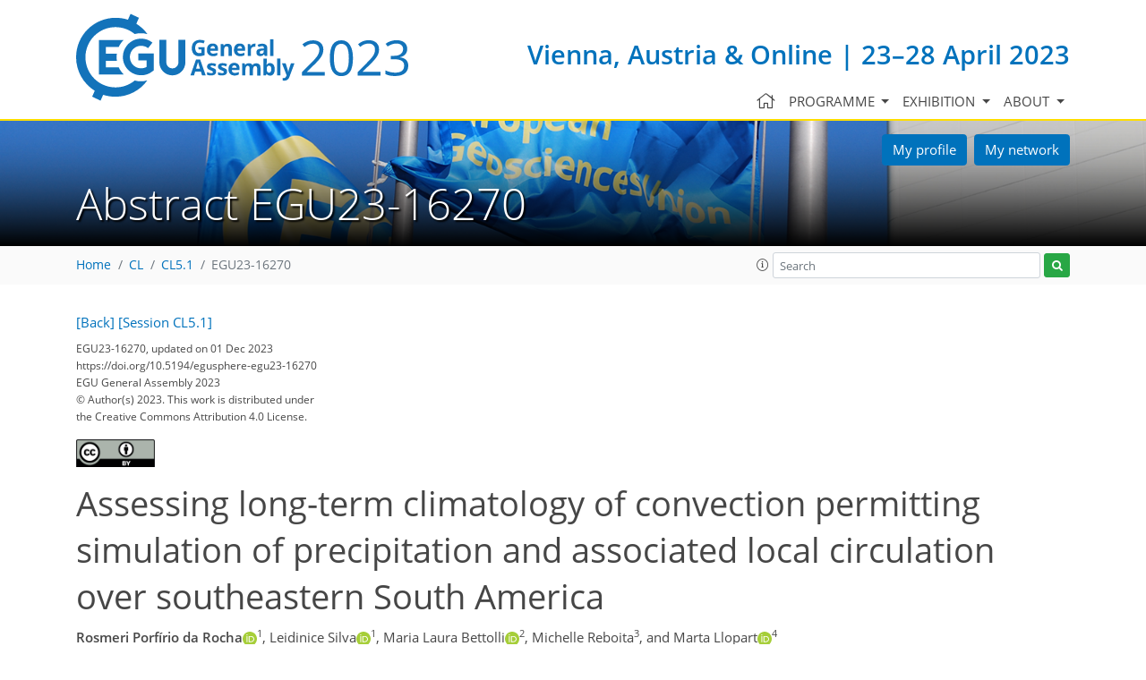

--- FILE ---
content_type: text/html; charset=utf-8
request_url: https://meetingorganizer.copernicus.org/EGU23/EGU23-16270.html
body_size: 26070
content:
<!DOCTYPE html PUBLIC "-//W3C//DTD XHTML 1.0 Transitional//EN" "http://www.w3.org/TR/xhtml1/DTD/xhtml1-transitional.dtd">
<!--[if lt IE 7]>      <html xmlns="https://www.w3.org/1999/xhtml" xml:lang="en" lang="en" class="no-js lt-ie9 lt-ie8 lt-ie7 co-ui"> <![endif]-->
											<!--[if IE 7]>         <html  xmlns="https://www.w3.org/1999/xhtml" xml:lang="en" lang="en" class="no-js lt-ie9 lt-ie8 co-ui"> <![endif]-->
											<!--[if IE 8]>         <html xmlns="https://www.w3.org/1999/xhtml" xml:lang="en" lang="en" class="no-js lt-ie9 co-ui"> <![endif]-->
											<!--[if gt IE 8]><!--> <html xmlns="https://www.w3.org/1999/xhtml" xml:lang="en" lang="en" class="no-js co-ui"> <!--<![endif]--> 
											<!-- remove class no-js if js is available --><head>
                                                <!-- BEGIN_HEAD -->
                                                <!-- START_SNIPPET:part0 -->
                                                <meta http-equiv="Content-Type" content="text/html; charset=utf-8" />
                                                <meta charset="utf-8" />
                                                <meta name="viewport" content="width=device-width, initial-scale=1" />
                                                
                                                <meta name="theme-color" content="#000000" />
                                                <meta name="application-name" content="1" />
                                                <meta name="msapplication-TileColor" content="#FFFFFF" />
                                            <link rel="preconnect" crossorigin="" href="https://contentmanager.copernicus.org/" /><link rel="icon" size="16x16" href="https://egu23.eu/favicon_egu_16x16_.ico" type="image/x-icon" /><link rel="icon" size="24x24" href="https://egu23.eu/favicon_egu_24x24_.ico" type="image/x-icon" /><link rel="icon" size="32x32" href="https://egu23.eu/favicon_egu_32x32_.png" type="image/png-icon" /><link rel="icon" size="48x48" href="https://egu23.eu/favicon_egu_48x48_.ico" type="image/x-icon" /><link rel="icon" size="64x64" href="https://egu23.eu/favicon_egu_64x64_.ico" type="image/x-icon" /><link rel="icon" size="228x228" href="https://egu23.eu/favicon_egu_228x228_.png" type="image/png-icon" /><link rel="icon" size="195x195" href="https://egu23.eu/favicon_egu_195x195_.png" type="image/png-icon" /><link rel="icon" size="196x196" href="https://egu23.eu/favicon_egu_196x196_.png" type="image/png-icon" /><link rel="icon" size="128x128" href="https://egu23.eu/favicon_egu_128x128_.png" type="image/png-icon" /><link rel="icon" size="96x96" href="https://egu23.eu/favicon_egu_96x96_.png" type="image/png-icon" /><link rel="apple-touch-icon-precomposed" size="180x180" href="https://egu23.eu/favicon_egu_180x180_.png" type="image/png-icon" /><link rel="apple-touch-icon-precomposed" size="120x120" href="https://egu23.eu/favicon_egu_120x120_.png" type="image/png-icon" /><link rel="apple-touch-icon-precomposed" size="152x152" href="https://egu23.eu/favicon_egu_152x152_.png" type="image/png-icon" /><link rel="apple-touch-icon-precomposed" size="76x76" href="https://egu23.eu/favicon_egu_76x76_.png" type="image/png-icon" /><link rel="apple-touch-icon-precomposed" size="57x57" href="https://egu23.eu/favicon_egu_57x57_.png" type="image/png-icon" /><link rel="apple-touch-icon-precomposed" size="144x144" href="https://egu23.eu/favicon_egu_144x144_.png" type="image/png-icon" /><script type="text/javascript" src="https://cdn.copernicus.org/libraries/mustache/2.3.0/mustache.min.js"></script><script type="text/javascript" src="https://cdn.copernicus.org/libraries/jquery/1.11.1/jquery.min.js"></script><script type="text/javascript" src="https://cdn.copernicus.org/js/copernicus.min.js"></script><link rel="stylesheet" type="text/css" media="all" href="https://cdn.copernicus.org/libraries/dszparallexer/dzsparallaxer.css" /><script type="text/javascript" src="https://cdn.copernicus.org/libraries/dszparallexer/dzsparallaxer.js"></script><link rel="stylesheet" type="text/css" media="all" id="hasBootstrap" href="https://cdn.copernicus.org/libraries/bootstrap/current/css/bootstrap.min.css" /><link rel="stylesheet" type="text/css" media="all" href="https://cdn.copernicus.org/libraries/bootstrap/current/css/bootstrap-media.min.css" /><link rel="stylesheet" type="text/css" media="all" href="https://cdn.copernicus.org/libraries/bootstrap/current/css/bootstrap-grid.min.css" /><link rel="stylesheet" type="text/css" media="all" href="https://cdn.copernicus.org/libraries/bootstrap/current/css/bootstrap-reboot.min.css" /><script type="text/javascript" src="https://cdn.copernicus.org/libraries/bootstrap/current/js/popper.js"></script><script type="text/javascript" src="https://cdn.copernicus.org/libraries/bootstrap/current/js/bootstrap.min.js"></script><script type="text/javascript" src="https://cdn.copernicus.org/libraries/jquery/1.11.1/ui/jquery-ui.min.js"></script><link rel="stylesheet" type="text/css" media="all" href="https://cdn.copernicus.org/libraries/jquery/1.11.1/ui/jquery-ui.css" /><script type="text/javascript" src="https://cdn.copernicus.org/libraries/jquery/1.11.1/plugins/tablesorter/2.17.8/jquery.tablesorter.min.js"></script><script type="text/javascript" src="https://cdn.copernicus.org/libraries/jquery/1.11.1/plugins/tablesorter/2.17.8/jquery.tablesorter.widgets.js"></script><link rel="preconnect" crossorigin="" href="https://cdn.copernicus.org/" /><link rel="stylesheet" type="text/css" media="all" href="https://cdn.copernicus.org/libraries/unsemantic/unsemantic.min.css" /><link rel="stylesheet" type="text/css" media="all" href="https://cdn.copernicus.org/css/copernicus-min.css" /><link rel="stylesheet" type="text/css" media="all" href="https://cdn.copernicus.org/fonts/FontAwesome/5.11.2/css/all.font.css" /><link rel="stylesheet" type="text/css" media="projection, handheld, screen, tty, tv, print" href="https://egu23.eu/co_cms_font_open_sans_v_15.css" /><link rel="stylesheet" type="text/css" media="projection, handheld, screen, tty, tv, print" href="https://egu23.eu/template_egu23_toao_screen.css" /><link rel="stylesheet" type="text/css" media="print" href="https://egu23.eu/template_egu23_toao_print.css" /><script src="https://egu23.eu/co_common.js" type="text/javascript">
</script><!-- END_SNIPPET:part0 --><!-- END_HEAD --><meta name="global_projectID" content="813" /><meta name="global_pageID" content="29380" /><meta name="global_pageIdentifier" content="meeting_organizer_blueprint" /><meta name="global_moBaseURL" content="https://meetingorganizer.copernicus.org/" /><meta name="global_projectShortcut" content="EGU23" /><meta name="global_projectDomain" content="https://egu23.eu/" /><title>Abstract EGU23-16270</title><meta name="data-non-mobile-optimized-message" content="" /><script id="networker">
    window.isSafari = /^((?!chrome|android).)*safari/i.test(navigator.userAgent);

    /**
     *
     */
    function createToastsFunctionality() {
        const toastsWrapper = $('<div>')
                .attr('aria-live', 'polite')
                .attr('aria-atomic', 'true')
                .addClass('toasts-notifications-wrapper');
        $('body').append(toastsWrapper);
    }

    function isOS() {
        return [
                    'iPad Simulator',
                    'iPhone Simulator',
                    'iPod Simulator',
                    'iPad',
                    'iPhone',
                    'iPod'
                ].includes(navigator.platform)
                || (navigator.userAgent.includes("Mac") && "ontouchend" in document)
    }

    /**
     *
     * @param notificationContent
     */
    function addToast(notificationContent) {
        const toast = $('<div>').addClass('toast').attr('role', 'alert').attr('aria-live', 'assertive')
                .attr('aria-atomic', 'true').attr('data-autohide', 'false');
        const toastHeader = $('<div>').addClass('toast-header');
        const toastHeaderTitle = $('<strong>').addClass('mr-auto').html(notificationContent.title);
        const toastHeaderCloseButton = $('<button>').addClass('ml-2').addClass('mb-1').addClass('close').attr('type', 'button')
                .attr('data-dismiss', 'toast');
        const toastHeaderCloseIcon = $('<span>').attr('aria-hidden', 'true').html('&times;');

        let url = '';
        if (notificationContent.hasOwnProperty('url')) {
            url = notificationContent.url;
        } else {
            url = 'https://networker.copernicus.org/my-network';
        }
        const toastBody = $('<div>').addClass('toast-body').html('<a target="_blank" href="' + url + '">' + notificationContent.text + '</a>');
        $(toastHeaderCloseButton).append(toastHeaderCloseIcon);
        $(toastHeader).append(toastHeaderTitle);
        $(toastHeader).append(toastHeaderCloseButton);
        $(toast).append(toastHeader);
        $(toast).append(toastBody);

        $('.toasts-notifications-wrapper').append(toast);

        $('.toast').toast('show');
    }

    function coNetworker_sendUsersLocation(location, userHash, publicLabel, projectID, application) {

        if (templateHasBootstrap()) {
            createToastsFunctionality();
        }

        userHash = userHash || 'null';
        location = location || 'c_content_manager::getProjectTemplateMobileOpt';
        publicLabel = publicLabel || '';

        if (publicLabel === ''){
            publicLabel = location;
        }

        if (userHash !== null && userHash.length > 5) {
            try {
                if(typeof window.ws === 'undefined' || window.ws === null || !window.ws) {
                    window.ws = new WebSocket('wss://websockets.copernicus.org:8080');
                } else {
                    window.ws.close(1000);
                    window.ws = new WebSocket('wss://websockets.copernicus.org:8080');
                }
                const data = {
                    'type': 'status',
                    'action': 'start',
                    'data': {
                        'userIdentifier': userHash,
                        'projectID': projectID,
                        'coApp': application,
                        'location': location,
                        'publicLabel': publicLabel
                    }
                };
                if (window.ws === 1) {
                    window.ws.send(JSON.stringify(data));
                } else {
                    window.ws.onopen = function (msg) {
                        window.ws.send(JSON.stringify(data));
                        dispatchEvent(new CustomEvent('loadCommonNetworker'));
                    };

                    window.ws.onmessage = function (event) {
                        try {
                            const data = JSON.parse(event.data);

                            switch (data.type) {
                                case 'notification':
                                    const pushNotificationData = data.data;
                                    if (pushNotificationData.hasOwnProperty('user') && pushNotificationData.user.length > 5 && pushNotificationData.user === userHash) {
                                        window.showPushNotification(pushNotificationData);
                                    }
                                    break;
                            }
                        } catch (e) {
                            console.log(e);
                        }
                    }
                }
            } catch (e) {
                console.error(e);
            }

        }
    }

    window.showPushNotification = function (notificationContent) {
        showMessage(notificationContent);

        function showMessage(notificationContent){
            if (templateHasBootstrap()) {
                showBootstrapModal(notificationContent);
            }
        }

        function showBootstrapModal(notificationContent) {
            const randomId = getRandomInt(100,999);
            let modal = $('<div>').addClass('modal').attr('id', 'modal-notification' + randomId);
            let modalDialog = $('<div>').addClass('modal-dialog');
            let modalContent = $('<div>').addClass('modal-content');
            let modalBody = $('<div>').addClass('modal-body');
            let message = $('<div>').addClass('modal-push-message').html('<h3 class="mb-3">' + notificationContent.title + '</h3><p>' + notificationContent.text + '</p>');
            let buttonsWrapper = $('<div>').addClass('row');
            let buttonsWrapperCol = $('<div>').addClass('col-12').addClass('text-right');
            let buttonCancel = $('<button>').addClass('btn').addClass('btn-danger').addClass('mr-2').html('Cancel')
            let buttonSuccess = $('<button>').addClass('btn').addClass('btn-success').html('OK')

            $(buttonsWrapper).append(buttonsWrapperCol);
            $(buttonsWrapperCol).append(buttonCancel);
            $(buttonsWrapperCol).append(buttonSuccess);
            $(modalBody).append(message).append(buttonsWrapper);
            $(modalContent).append(modalBody);
            $(modalDialog).append(modalContent);
            $(modal).append(modalDialog);

            $(buttonCancel).on('click', (event) => {
                event.preventDefault();
                event.stopPropagation();
                event.stopImmediatePropagation();
                $(modal).modal('hide');
            });

            $(buttonSuccess).on('click', (event) => {
                event.preventDefault();
                event.stopPropagation();
                event.stopImmediatePropagation();
                $(modal).modal('hide');
                handleOnclickNotification(notificationContent);
            });
            $(modal).modal('show');

            setTimeout(() => {
                dispatchEvent(new CustomEvent('modalLoaded', {'detail': 'modal-notification' + randomId}));
            }, 1000);
        }

        window.addEventListener('modalLoaded', function (event) {
            setTimeout(() => {
                $('#' + event.detail).modal('hide');
            }, 9000);
        });

        function handleOnclickNotification(notificationContent) {
            if (notificationContent.hasOwnProperty('withConnect') && notificationContent.withConnect.length > 0) {
                acceptContactRequest(notificationContent);
            }

            if (notificationContent.hasOwnProperty('url')) {
                if (window.isSafari && isOS()) {
                    window.location.href = notificationContent.url;
                } else {
                    window.open(notificationContent.url, '_blank').focus();
                }
            } else {
                if (window.isSafari && isOS()) {
                    window.open('https://networker.copernicus.org/my-network', '_blank');
                } else {
                    window.open('https://networker.copernicus.org/my-network', '_blank').focus();
                }
            }
        }

        /**
         *
         * @param notificationContent
         */
        function acceptContactRequest(notificationContent) {
            const formData = new FormData();
            formData.append('r', notificationContent.userFrom);
            formData.append('a', 'a');

            $.ajax({
                url: 'https://networker.copernicus.org/handle-request-job',
                type: 'POST',
                data: formData,
                processData: false,
                contentType: false,
                xhrFields: {
                    withCredentials: true
                },
                beforeSend: function () {
                    $('.splash').fadeIn();
                    $('.lightbox').fadeIn();
                }
            })
                    .done(function (dataResponse) {
                        const data = JSON.parse(dataResponse);
                        let text = 'Please consider joining the text chat now.';
                        window.sendPushNotification({
                            title: window.userDataCommonNetworker.name + ' aims to chat with you.',
                            text: text,
                            user: data.message.userIdentifier,
                            url: notificationContent.url
                        });
                        $('.splash').fadeOut();
                        $('.lightbox').fadeOut();
                    })
                    .fail(function (error) {
                        $('.splash').fadeOut();
                        $('.lightbox').fadeOut();
                    });
        }
    }


    function templateHasBootstrap() {
        const bootstrap = document.getElementById('hasBootstrap');
        return bootstrap !== null && typeof bootstrap !== 'undefined';
    }

        coNetworker_sendUsersLocation();
    dispatchEvent(new CustomEvent('loadCommonNetworker'));

    function getRandomInt(min, max) {
        min = Math.ceil(min);
        max = Math.floor(max);
        return Math.floor(Math.random() * (max - min + 1)) + min;
    }
</script>

			<script type="text/javascript">
var xajaxRequestUri="/index.php?stype=ajax&cotree=813&trg=HTMLAbstract&cosession=690c9a629621c8-10107791-m";
var xajaxDebug=false;
var xajaxStatusMessages=false;
var xajaxWaitCursor=true;
var xajaxDefinedGet=0;
var xajaxDefinedPost=1;
var xajaxLoaded=false;
	</script>
	<script type="text/javascript" src="https://meetingorganizer.copernicus.org/includes/xajax/xajax_js/xajax.js"></script>
	<script type="text/javascript">
window.setTimeout(function () { if (!xajaxLoaded) { alert('Error: the xajax Javascript file could not be included. Perhaps the URL is incorrect?\nURL: https://meetingorganizer.copernicus.org/includes/xajax/xajax_js/xajax.js'); } }, 6000);
	</script>

                        <script data-co-mo-assets="js" src="https://contentmanager.copernicus.org/3906/ssl" type="text/javascript"></script>
                        <script data-co-mo-assets="js" src="/webfiles/js/meetingorganizer.js" type="text/javascript"></script>
                    <link data-co-mo-assets="css" href="/webfiles/css/meetingorganizer-old.css" media="all" type="text/css" rel="stylesheet"><link rel="stylesheet" href="https://meetingorganizer.copernicus.org//webfiles/css/HTMLAbstracts.css?v=1" type="text/css" />
            <script data-co-mo-assets="js" src="https://meetingorganizer.copernicus.org//webfiles/js/HTMLAbstracts.js?v=1" type="application/javascript" defer></script>
            <script>window.co_mto_displayMaterialAccessCounterAjaxURL = "https://meetingorganizer.copernicus.org//EGU23/ajaxMO/AjaxDisplayMaterialCounter";</script>            
        
<!-- tpl: HTMLAbstract/htmlHeader -->
<!-- citation meta data -->
<meta name="citation_title" content="Assessing long-term climatology of convection permitting simulation of precipitation and associated local circulation over southeastern South America" />
<meta name="citation_publication_date" content="2023-02-22" />
<meta name="citation_date" content="2023-02-22" />
    <meta name="citation_abstract_html_url" content="https://meetingorganizer.copernicus.org/EGU23/EGU23-16270.html" />
    <meta name="citation_fulltext_html_url" content="https://meetingorganizer.copernicus.org/EGU23/EGU23-16270.html" />
<meta name="citation_conference" content="EGU23" />
<meta name="citation_conference_location" content="Vienna, Austria" />
<meta name="citation_conference_date" content="20230423" />
<meta name="citation_publisher" content="Copernicus Meetings" />
<meta name="citation_doi" content="https://doi.org/10.5194/egusphere-egu23-16270" />
<meta name="citation_conference_title" content="EGU General Assembly 2023" />
<meta name="citation_technical_report_institution" content="Copernicus Meetings" />
<meta name="citation_technical_report_number" content="EGU23-16270" />
<meta name="citation_id" content="https://doi.org/10.5194/egusphere-egu23-16270" />
<meta name="citation_author" content="Rosmeri Porfírio da Rocha" />
<meta name="citation_author" content="Leidinice Silva" />
<meta name="citation_author" content="Maria Laura Bettolli" />
<meta name="citation_author" content="Michelle Reboita" />
<meta name="citation_author" content="Marta Llopart" />
<!-- citation meta data / -->

		<script type="text/javascript">
			/* <![CDATA[ */
			 
        
// Copernicus\Core\Common\FrontendComponents\COCustomDefinitions\COCustomDefinitions:: 104
$(window).ready(()=>{
const COCustomDefinitions_runDefinitions = async () => 
{
    try {
        const { COCustomDefinitions } = await import("https://cdn.copernicus.org/js/COCustomDefinitions/COCustomDefinitions.js?v=1");
        COCustomDefinitions.defineAll();
    } catch (error) {
        console.error("Error during dynamic import:", error);
    }
};
 COCustomDefinitions_runDefinitions(); })
// Copernicus\Core\Common\FrontendComponents\COCustomDefinitions\COCustomDefinitions /

			/* ]]> */
		</script>

		<style type="text/css">
			.top_menu { margin-right: 0!important; }
			
.tpl-doShowInBannerTemplate{ display: none; }
		</style>
	
<style>#meetingprogramme_navigationbar_search,#sessionprogramme_navigationbar_search { display: none!important; }</style>
</head><body class="co_cms_template_h1_is_not_available_for_content"><!-- $$BODY_HEAD$$ --><header class="d-print-none">

	<div id="navigation">

		<nav class="container navbar navbar-expand-lg navbar-light"><!-- Logo -->

			<div class="row mr-0 ml-0 align-items-center w-100 mb-0 mb-lg-3 mb-xl-2">

				<div class="col-9 col-lg-4 p-0">

					<div class="layout__moodboard-logo-year-container">

						<a class="layout__moodboard-logo-link" href="https://www.egu23.eu/">

							<div class="layout__moodboard-logo">

								<svg version="1.1" xmlns="https://www.w3.org/2000/svg" xmlns:xlink="https://www.w3.org/1999/xlink" style="width: 0px; height: 0px;"><image xlink:href="https://egu23.eu/template_egu23_logo.svg" width="100%" height="100%" src="https://contentmanager.copernicus.org/1746442/813/ssl"></image></svg>

							</div>

						</a>

					</div>

				</div>

				<div class="d-none d-xl-block d-lg-block col-lg-8 text-md-right pr-0">

					<div class="layout__m-location-and-time d-none d-lg-block">Vienna, Austria &amp; Online | 23–28 April 2023</div>

				</div>

				<!-- End Logo -->

				<!-- Topbar -->

				<div class="topbar d-print-none">

					<div id="co_auth_check_authiframecontainer"></div>

				</div>

				<!-- End Topbar -->

				<div class="col-3 text-right pr-0">

					<button class="navbar-toggler mx-auto mr-sm-0" type="button" data-toggle="collapse" data-target="#navbar_menu" aria-controls="navbar_menu" aria-expanded="false" aria-label="Toggle navigation">

						<span class="navbar-toggler-icon"></span>

					</button>

					<span class="layout__m-location-and-time-mobile d-lg-none mt-3 d-block">Vienna, Austria &amp; Online | 23–28 April 2023</span>

				</div>

				<div class="col-12 layout__m-location-and-time-mobile-sm p-0 text-right">Vienna, Austria &amp; Online | 23–28 April 2023</div>

			</div>



			<div class="collapse navbar-collapse CMSCONTAINER" id="navbar_menu">

			<div id="cmsbox_285750" class="cmsbox navbar-collapse"><button style="display: none;" class="navbar-toggler navigation-extended-toggle-button" type="button" data-toggle="collapse" data-target="#navbar_menu" aria-controls="navbarSupportedContent" aria-expanded="false" aria-label="Toggle navigation">
    <span class="navbar-toggler-icon"></span>
</button>
<div class="navbar-collapse CMSCONTAINER collapse show" id="navbarSupportedContent">
            <ul class="navbar-nav mr-auto no-styling">
                    <li class="nav-item  ">
                        <a target="_parent" class="nav-link  "  href="https://egu23.eu/home.html"><i class='fal fa-home fa-lg' title='Home'></i></a>
                </li>
                    <li class="nav-item  dropdown ">
                        <a target="_self" class="nav-link dropdown-toggle  "  href="#" id="navbarDropdown29541" role="button" data-toggle="dropdown" aria-haspopup="true" aria-expanded="false">Programme
                            <span class="caret"></span></a>
                        <div class="dropdown-menu  level-1 " aria-labelledby="navbarDropdown29541">
                            <div >
                                <div >
                                <div class="col-md-12 col-lg-12 col-sm-12">
                                        <div class="dropdown-item level-2  " style="list-style: none">
                                            <a   target="_parent" class="" href="https://meetingorganizer.copernicus.org/egu23/sessionprogramme">Browse by session</a>
                                    </div>
                                        <div class="dropdown-item level-2  " style="list-style: none">
                                            <a   target="_parent" class="" href="https://meetingorganizer.copernicus.org/EGU23/sessionprogramme/US_GDB_MAL_PC">Recorded sessions</a>
                                    </div>
                                        <div class="dropdown-item level-2  " style="list-style: none">
                                            <a   target="_parent" class="" href="https://meetingorganizer.copernicus.org/EGU23/abstracts-of-special-interest/highlight">Abstracts of special interest</a>
                                    </div>
                                        <div class="dropdown-item level-2  " style="list-style: none">
                                            <a   target="_blank" class="" href="https://www.egu.eu/awards-medals/ga/2023/introduction/">Award & Medal recipients</a>
                                    </div>
                                </div>
                                </div>
                            </div>
                        </div>
                </li>
                    <li class="nav-item  dropdown ">
                        <a target="_self" class="nav-link dropdown-toggle  "  href="#" id="navbarDropdown29683" role="button" data-toggle="dropdown" aria-haspopup="true" aria-expanded="false">Exhibition
                            <span class="caret"></span></a>
                        <div class="dropdown-menu  level-1 dropdown-menu-right" aria-labelledby="navbarDropdown29683">
                            <div >
                                <div >
                                <div class="col-md-12 col-lg-12 col-sm-12">
                                        <div class="dropdown-item level-2  hide-offline" style="list-style: none">
                                            <a   target="_parent" class="" href="https://webforms.copernicus.org/EGU23/views/exhibitor-portals">List of exhibitors</a>
                                    </div>
                                </div>
                                </div>
                            </div>
                        </div>
                </li>
                    <li class="nav-item  dropdown ">
                        <a target="_self" class="nav-link dropdown-toggle  "  href="#" id="navbarDropdown29540" role="button" data-toggle="dropdown" aria-haspopup="true" aria-expanded="false">About
                            <span class="caret"></span></a>
                        <div class="dropdown-menu  level-1 dropdown-menu-right" aria-labelledby="navbarDropdown29540">
                            <div >
                                <div >
                                <div class="col-md-12 col-lg-12 col-sm-12">
                                        <div class="dropdown-item level-2  " style="list-style: none">
                                            <a   target="_parent" class="" href="https://egu23.eu/about/general_information.html">General information</a>
                                    </div>
                                        <div class="dropdown-item level-2  " style="list-style: none">
                                            <a   target="_parent" class="" href="https://egu23.eu/about/programme_committee_composition.html">Programme committee composition</a>
                                    </div>
                                        <div class="dropdown-item level-2  " style="list-style: none">
                                            <a   target="_parent" class="" href="https://egu23.eu/about/egu_general_assembly_rules_of_conduct.html">EGU General Assembly rules of conduct</a>
                                    </div>
                                        <div class="dropdown-item level-2  " style="list-style: none">
                                            <a   target="_parent" class="" href="https://egu23.eu/about/green_egu.html">Green EGU</a>
                                    </div>
                                        <div class="dropdown-item level-2  " style="list-style: none">
                                            <a   target="_parent" class="" href="https://egu23.eu/about/accessibility_and_inclusiveness.html">Accessibility and inclusiveness</a>
                                    </div>
                                        <div class="dropdown-item level-2  " style="list-style: none">
                                            <a   target="_parent" class="" href="https://egu23.eu/about/licence_and_copyright.html">Licence and copyright</a>
                                    </div>
                                </div>
                                </div>
                            </div>
                        </div>
                </li>
                <!-- Topbar -->
                <li class="d-print-none d-lg-none pt-2 topbar-mobile">
                    <div id="co_auth_check_authiframecontainer"></div>
                </li>
                <!-- End Topbar -->
            </ul>
</div>
</div></div>



		</nav>

	</div>



	<section id="banner" class="banner dzsparallaxer use-loading auto-init height-is-based-on-content mode-scroll loaded dzsprx-readyall">

		<div class="container p-0" style="position: relative; z-index: 3;">

			<div class="row text-right d-none d-lg-flex co_nw_banner_button_container" style="z-index: 20;position: absolute;top: 1rem;right: 26px;">

				<div class="col-12 mb-3 col-sm  pr-1"><a href="https://networker.copernicus.org/my-profile/egu23" target="_blank" class="btn btn-primary">My profile</a></div>

				<div class="col-12 mb-3 col-sm-auto px-1"><a href="https://networker.copernicus.org/my-network/egu23" target="_blank" class="btn btn-primary">My network</a></div>

				<!--<div class="col-12 mb-3 col-sm-auto px-1"><a href="https://meetingorganizer.copernicus.org/egu23/personal_programme" target="_blank" class="btn btn-primary">My programme</a></div>-->

			</div>

		</div>

		<div class="divimage dzsparallaxer--target layout__moodboard-banner" data-src="" style=""></div>

		<div id="headers-content-container" class="container CMSCONTAINER">



		<div id="cmsbox_285751" class="cmsbox ">            <span class="header-small text-uppercase"><!-- START_HEADLINE_ORDER_FIRST --><!-- END_HEADLINE_ORDER_FIRST -->&nbsp;</span>
            <h1 class="display-4 header-get-function ">
                <!-- START_HEADLINE_ORDER_SECOND -->Abstract EGU23-16270<!-- END_HEADLINE_ORDER_SECOND -->&nbsp;
            </h1>
</div></div>

	</section>



	<div id="breadcrumbs" class="breadcrumbs">

		<div class="container">

			<div class="layout__breadcrumbs_content_container row align-items-center CMSCONTAINER" id="breadcrumbs_content_container">

				<div class="d-none d-sm-block text-nowrap pageactions"></div>

			<div id="cmsbox_285752" class="cmsbox justify-content-between col-6 col-lg-8"><!-- tpl: templates/get_functions/get_breadcrumbs/index -->
<div class="breadcrumbGetFunctionContainer">
    <!-- START_BREADCRUMBS_CONTAINER -->
    <ol class="breadcrumb">
        <!-- START_BREADCRUMBS --><li class="breadcrumb-item home"><a href="https://egu23.eu">Home</a></li><li class="breadcrumb-item"><a href="https://meetingorganizer.copernicus.org/EGU23/programme/CL#s45534">CL</a></li><li class="breadcrumb-item"><a href="https://meetingorganizer.copernicus.org/EGU23/session/45534">CL5.1</a></li><li class="breadcrumb-item">EGU23-16270</a></li><!-- END_BREADCRUMBS -->
    </ol>
    <!-- END_BREADCRUMBS_CONTAINER -->
</div></div><div id="cmsbox_694587" class="cmsbox col-6 col-lg-4 text-right"><!-- v1.35 -->
<!-- 1.35: auto-complete -->
<!-- 1.34: prevent multi-bind -->
<!-- 1.33: added empty search quick response -->
<!-- 1.32: disabling the position-relative for sticky -->
<!-- 1.31: fade -->
<!-- 1.3: #855 -->
<!-- 1.2: #166 -->

<!-- tpl: get_functions/get_mo_finder_frontend/index -->

<!-- START_SITE_SEARCH -->
<div class="row align-items-center no-gutters py-1" id="search-wrapper">

    <div class="col-auto pl-0 pr-1">
        <a id="templateSearchInfoBtn" role="button" tabindex="99" data-container="body" data-toggle="popover" data-placement="bottom" data-trigger="click"><span class="fal fa-info-circle"></span></a>
    </div>

    <div class="col pl-0 pr-1">
        <input type="search" autocomplete="off" placeholder="Search" name="q" class="form-control form-control-sm" id="search_query"/>
    </div>
    <div class="col-auto pl-0">
        <button title="Start site search" id="start_site_search" class="btn btn-sm btn-success"><span class="co-search"></span></button>
    </div>
</div>

<div class="text-left">
    <div id="templateSearchInfo" class="d-none">
        <div>
            <p>
                Multiple terms: term1 term2<br />
                <i>red apples</i><br />
                returns results with all terms like:<br />
                <i>Fructose levels in <strong>red</strong> and <strong>green</strong> apples</i><br />
            </p>
            <p>
                Precise match in quotes: "term1 term2"<br />
                <i>"red apples"</i><br />
                returns results matching exactly like:<br />
                <i>Anthocyanin biosynthesis in <strong>red apples</strong></i><br />
            </p>

            <p>
                Exclude a term with -: term1 -term2<br />
                <i>apples -red</i><br />
                returns results containing <i><strong>apples</strong></i> but not <i><strong>red</strong></i>:<br />
                <i>Malic acid in green <strong>apples</strong></i><br />
            </p>
        </div>
    </div>

    <div class="modal" id="templateSearchResultModal" tabindex="-1" role="dialog" aria-labelledby="Search results" aria-hidden="true">
        <div class="modal-dialog modal-lg modal-dialog-centered">
            <div class="modal-content">
                <div class="modal-body">
                    <button data-dismiss="modal" aria-label="Close" class="btn btn-danger float-right">Close</button>
                    <h1 class="mt-0 pt-0"><span id="templateSearchResultNr"></span> hit<span id="templateSearchResultNrPlural">s</span> for "<span id="templateSearchResultTerm"></span>"<span id="templateSearchResultPGContainer"> in <span id="templateSearchResultPG"></span></span></h1>
                    <div id="templateSearchResultContainerPGSelect" class="form-inline mb-3 d-none">
                        <span class="mr-1">Search in:</span>
                        <div id="templateSearchResultContainerPGSelectPG" class="form-check mr-1">
                            <input name="tplSearchPGSelect" id="tplSearchPGSelectP" type="radio" value="" class="form-check-input"><label for="tplSearchPGSelectP" class="form-check-label"></label>
                        </div>
                        <div id="templateSearchResultContainerPGSelectAll" class="form-check">
                            <input name="tplSearchPGSelect" id="tplSearchPGSelectA" type="radio" value="a" class="form-check-input"><label for="tplSearchPGSelectA" class="form-check-label">All PGs</label>
                        </div>
                    </div>
                    <div id="templateSearchResultContainer"></div>
                    <div id="templateSearchResultContainerEmpty" class="co-notification d-none">There are no results for your search term.</div>
                </div>
            </div>
        </div>
    </div>

    <!-- feedback network problems -->
    <div class="modal " id="templateSearchErrorModal1" tabindex="-1" role="dialog" aria-labelledby="Search results" aria-hidden="true">
        <div class="modal-dialog modal modal-dialog-centered">
            <div class="modal-content p-3">
                <div class="modal-body">
                    <h1 class="mt-0 pt-0">Network problems</h1>
                    <div class="co-error">We are sorry, but your search could not be completed due to network problems. Please try again later.</div>
                </div>
            </div>
        </div>
    </div>

    <!-- feedback server timeout -->
    <div class="modal " id="templateSearchErrorModal2" tabindex="-1" role="dialog" aria-labelledby="Search results" aria-hidden="true">
        <div class="modal-dialog modal modal-dialog-centered">
            <div class="modal-content p-3">
                <div class="modal-body">
                    <h1 class="mt-0 pt-0">Server timeout</h1>
                    <div class="co-error">We are sorry, but your search could not be completed due to server timeouts. Please try again later.</div>
                </div>
            </div>
        </div>
    </div>

    <!-- feedback invalid search term -->
    <div class="modal " id="templateSearchErrorModal3" tabindex="-1" role="dialog" aria-labelledby="Search results" aria-hidden="true">
        <div class="modal-dialog modal modal-dialog-centered">
            <div class="modal-content p-3">
                <div class="modal-body">
                    <h1 class="mt-0 pt-0">Invalid search term</h1>
                    <div class="co-error">We are sorry, but your search term seems to be invalid. Please refine your search.</div>
                </div>
            </div>
        </div>
    </div>

    <!-- feedback too many requests -->
    <div class="modal " id="templateSearchErrorModal4" tabindex="-1" role="dialog" aria-labelledby="Search results" aria-hidden="true">
        <div class="modal-dialog modal modal-dialog-centered">
            <div class="modal-content p-3">
                <div class="modal-body">
                    <h1 class="mt-0 pt-0">Too many requests</h1>
                    <div class="co-error">We are sorry, but we have received too many parallel search requests. Please try again later.</div>
                </div>
            </div>
        </div>
    </div>

    <!-- feedback empty search -->
    <div class="modal " id="templateSearchErrorModal5" tabindex="-1" role="dialog" aria-labelledby="Search results" aria-hidden="true">
        <div class="modal-dialog modal modal-dialog-centered">
            <div class="modal-content p-3">
                <div class="modal-body">
                    <h1 class="mt-0 pt-0">Empty search term</h1>
                    <div class="co-error">You have applied the search with an empty search term. Please revisit and try again.</div>
                </div>
            </div>
        </div>
    </div>

    <!-- loading -->
    <div class="modal " id="templateSearchLoadingModal" tabindex="-1" role="dialog" aria-labelledby="Search results" aria-hidden="true">
        <div class="modal-dialog modal-sm modal-dialog-centered">
            <div class="modal-content p-3 co_LoadingDotsContainer">
                <div class="modal-body">
                    <div class="text">Searching</div>
                    <div class="dots d-flex justify-content-center"><div class="dot"></div><div class="dot"></div><div class="dot"></div></div></div>
            </div>
        </div>
    </div>

</div>
<style>
    #templateSearchInfo{
        display: none;
        background-color: var(--background-color-primary);
        margin-top: 1px;
        z-index: 5;
        border: 1px solid var(--color-primary);
        opacity: .8;
        font-size: .7rem;
        border-radius: .25rem;
    }


    #templateSearchLoadingModal .co_LoadingDotsContainer
    {
        z-index: 1000;
    }
    #templateSearchLoadingModal .co_LoadingDotsContainer .text
    {
        text-align: center;
        font-weight: bold;
        padding-bottom: 1rem;
    }
    #templateSearchLoadingModal .co_LoadingDotsContainer .dot
    {
        background-color: #0072BC;
        border: 2px solid white;
        border-radius: 50%;
        float: left;
        height: 2rem;
        width: 2rem;
        margin: 0 5px;
        -webkit-transform: scale(0);
        transform: scale(0);
        -webkit-animation: animation_dots_breath 1000ms ease infinite 0ms;
        animation: animation_dots_breath 1000ms ease infinite 0ms;
    }
    #templateSearchLoadingModal .co_LoadingDotsContainer .dot:nth-child(2)
    {
        -webkit-animation: animation_dots_breath 1000ms ease infinite 300ms;
        animation: animation_dots_breath 1000ms ease infinite 300ms;
    }
    #templateSearchLoadingModal .co_LoadingDotsContainer .dot:nth-child(3)
    {
        -webkit-animation: animation_dots_breath 1000ms ease infinite 600ms;
        animation: animation_dots_breath 1000ms ease infinite 600ms;
    }
    @-webkit-keyframes animation_dots_breath {
        50% {
            -webkit-transform: scale(1);
            transform: scale(1);
            opacity: 1;
        }
        100% {
            opacity: 0;
        }
    }
    @keyframes animation_dots_breath {
        50% {
            -webkit-transform: scale(1);
            transform: scale(1);
            opacity: 1;
        }
        100% {
            opacity: 0;
        }
    }
</style>
<script>
    class TemplateSearch {

        MO_URL = document.querySelector('meta[name="global_moBaseURL"]').content+"webservices/search/web.php";
        SEARCH_INPUT = document.getElementById('search_query');
        VOC_ALL_PGS = "all PGs";
        USE_PG_FILTER = true;
        searchRunning = false;

        isWithinMO = document.getElementById("co_mto_globalContentContainer")!==null;

        _addEventListener()
        {
            document.getElementById('search_query').addEventListener('keypress', (e) => {
                if (e.key === 'Enter')
                    this._runSearch();
            });
            document.getElementById('start_site_search').addEventListener('click', (e) => {
                this._runSearch();
                event.stopPropagation();
                event.stopImmediatePropagation();
                return false;
            });
        }

        showError(code, msg)
        {
            console.error(code, msg);

            $("#templateSearchLoadingModal").modal("hide");

            switch(code)
            {
                case -3:    // http request fail
                case -2:    // invalid MO response
                case 4:     // CORS
                case 1:     // project
                    $("#templateSearchErrorModal1").modal({});
                    break;
                case -1:    // timeout
                    $("#templateSearchErrorModal2").modal({});
                    break;
                case 2:     // invalid term
                    $("#templateSearchErrorModal3").modal({});
                    break;
                case 3:     // DOS
                    $("#templateSearchErrorModal4").modal({});
                    break;
                case 5:     // empty search
                    $("#templateSearchErrorModal5").modal({});
                    break;
                default:
                    $("#templateSearchErrorModal1").modal({});
                    break;
            }
        }

        _handleStickyElement()
        {
            if($(".co_stickyTopElement").css("position")==="fixed")
            {
                $(".co_stickyTopElement").css("position","static");
                $('#templateSearchResultModal').on('hidden.bs.modal', function (e) { $(".co_stickyTopElement").css("position","fixed"); });
            }
        }

        _sendMOAjax(projectID, term, pgID)
        {
            let httpRequest = new XMLHttpRequest();
            let me = this;

            if(me.searchRunning)
            {
                console.log("Search running");
                return;
            }

            if (!httpRequest) {
                console.error("Giving up :( Cannot create an XMLHTTP instance");
                $("#templateSearchErrorModal").modal({});
                return false;
            }
            httpRequest.timeout = 20000; // time in milliseconds
            httpRequest.withCredentials = true;
            httpRequest.ontimeout = (e) => {
                me.showError(-1, "result timeout");
                me.searchRunning = false;
                $("#templateSearchLoadingModal").modal("hide");
            };

            $("#templateSearchResultModal").modal("hide");
            $("#templateSearchLoadingModal").modal({});

            httpRequest.onreadystatechange = function(){

//console.debug(httpRequest.readyState, httpRequest.status);

                if (httpRequest.readyState === XMLHttpRequest.DONE) {

                    me.searchRunning = false;
                    $("#templateSearchLoadingModal").modal("hide");

                    if (httpRequest.status === 200) {
                        let rs = JSON.parse(httpRequest.responseText);

                        if(rs)
                        {
                            if(rs.isError)
                            {
                                me.showError(rs.errorCode, rs.errorMessage);
                            }
                            else
                            {
                                let htmls = rs.resultHTMLs;
                                let html = htmls.join("");
                                let js = rs.eval;
                                $("#templateSearchResultTerm").html(rs.term);
                                $("#templateSearchResultNr").html(rs.resultsNr);
                                if(rs.resultsNr==1)    $("#templateSearchResultNrPlural").hide(); else $("#templateSearchResultNrPlural").show();

                                if(pgID!=="")
                                {
                                    $("#templateSearchResultContainerPGSelectPG input").unbind().click(function(){
                                        me._sendMOAjax(projectID, me.SEARCH_INPUT.value, pgID);
                                    });
                                    $("#templateSearchResultContainerPGSelectAll input").unbind().click(function(){
                                        me._sendMOAjax(projectID, me.SEARCH_INPUT.value, "");
                                    });
                                }

                                if(rs.pg!=="")
                                {
                                    $("#templateSearchResultContainerPGSelectPG input").val(rs.pgID).prop("checked", true);
                                    $("#templateSearchResultContainerPGSelectPG label").html(rs.pg);
                                    $("#templateSearchResultPG").html(rs.pg);
                                }
                                else
                                {
                                    $("#templateSearchResultContainerPGSelectAll input").prop("checked", true);
                                    $("#templateSearchResultPG").html(me.VOC_ALL_PGS);
                                }

                                if(rs.resultsNr===0)
                                {
                                    $("#templateSearchResultContainer").html("");
                                    $("#templateSearchResultContainerEmpty").removeClass("d-none");
                                    $("#templateSearchResultModal").modal({});
                                    me._handleStickyElement();
                                }
                                else
                                {
                                    $("#templateSearchResultContainer").html(html);
                                    $("#templateSearchResultContainerEmpty").addClass("d-none");
                                    $("#templateSearchResultModal").modal({});
                                    me._handleStickyElement();
                                    eval(js);
                                }
                            }
                        }
                        else
                        {
                            me.showError(-2, "invalid result");
                        }
                    } else {
                        me.showError(-3, "There was a problem with the request.");
                    }
                };
            }

            httpRequest.open("GET", this.MO_URL+"?project="+projectID+"&term="+encodeURI(term)+"&p="+pgID);
            httpRequest.send();
            me.searchRunning = true;
        }

        run()
        {
            this._addEventListener();

            $('#templateSearchInfoBtn').popover({
                sanitize: false,
                html: true,
                content: $("#templateSearchInfo").html(),
                placement: "bottom",
                template: '<div class="popover" role="tooltip"><div class="arrow"></div><button class="m-1 float-right btn btn-sm btn-danger" id="templateSearchInfoClose"><i class="fas fa-times-circle"></i></button><h3 class="popover-header"></h3><div class="popover-body"></div></div>',
                title: "Search tips",
            });
            $(document).click(function (e) {
                let t = $(e.target);
                let a = t && t.attr("data-toggle")!=="popover" && t.parent().attr("data-toggle")!=="popover";
                let b = t && $(".popover").has(t).length===0;
                if(a && b)
                {
                    $('#templateSearchInfoBtn').popover('hide');
                }
            });
            //$('#templateSearchInfoBtn').popover().click (e) => e.preventDefault()
            $('#templateSearchInfoBtn').on('shown.bs.popover', function () {
                $("#templateSearchInfoClose").click(function(e){
                    $('#templateSearchInfoBtn').popover('hide');
                    e.stopPropagation();
                    e.stopImmediatePropagation();
                    return false;
                });
            })

            if(!this.isWithinMO)
            {
                $("#templateSearchResultPGContainer").remove();
            }
        }

        _runSearch()
        {
            const projectID = document.querySelector('meta[name="global_projectID"]').content;
            const pgID = $("#programme").attr("data-pg")||"";
            const term = this._searchTrimInput(this.SEARCH_INPUT.value);

            if(term.length > 0)
            {
                if(this.USE_PG_FILTER && pgID!=="")
                {
                    $("#templateSearchResultContainerPGSelect").removeClass("d-none");
                    this._sendMOAjax(projectID, term, pgID);
                }
                else
                {
                    this._sendMOAjax(projectID, term, "");
                }
            }
            else
            {
                this.showError(5, 'Empty search term')
            }
        }
        _searchTrimInput(str) {
            return str.replace(/^\s+|\s+$/gm, '');
        }
    }

    if(document.getElementById('search_query'))
    {
        let tpls = new TemplateSearch();
        tpls.run();
    }

</script>
<!-- END_SITE_SEARCH --></div><div id="cmsbox_739575" class="cmsbox "><script>
function addFixedScrollerToNavbarWithInnerContainer(){
	let breadcrumb = $("#breadcrumbs");
	let breadcrumbC = $("#breadcrumbs .container");
	
	let breadcrumbDataAttributeToPreventSticky = "data-no-sticky";

	let additionalOffset = 0;
	let breadcrumbOffsetTop = breadcrumb.length>0 ? breadcrumb.offset().top + additionalOffset : 0;
	let navBarCSS_bg = breadcrumb.css("background-color");
	
	let smWidth = parseInt( getComputedStyle(breadcrumb.get(0)).getPropertyValue("--breakpoint-sm") ?? 0);

	$(window).scroll((e) => {

		if(typeof(breadcrumb.attr(breadcrumbDataAttributeToPreventSticky)) !== "undefined")	return;
		if(smWidth > 0 && document.documentElement.clientWidth < smWidth)	return;

		let y = $(this).scrollTop();

		if (y >= breadcrumbOffsetTop)
		{
			if($("#breadcrumbsPlaceholder").length === 0)
			{
				let bc = breadcrumbC.get(0).getBoundingClientRect()
				$("<div/>").attr("id","breadcrumbsPlaceholder").css("height", bc.height+"px").insertBefore(breadcrumb);
				breadcrumb.css("top","0").css("width",bc.width+"px").css("left", bc.left+"px").css("z-index","1000").css("position","fixed").css("background-color", "var(--background-color-primary)");;
				breadcrumb.attr("data-y-offset", Math.round(bc.height)).addClass("co_stickyTopElement").addClass("shadow");
			}
		}
		else
		{
			if($("#breadcrumbsPlaceholder").length>0)
			{
				$("#breadcrumbsPlaceholder").remove();
				// restore breadcrumb
				breadcrumb.css("position","static").css("width","100%").removeClass("co_stickyTopElement").removeClass("shadow").css("background-color", navBarCSS_bg);
			}
		}
	});
}
$(document).ready(function(){addFixedScrollerToNavbarWithInnerContainer();});

</script></div></div>

		</div>

	</div>

</header>

<header id="printheader" class="d-none d-print-block container">

	<svg version="1.1" xmlns="https://www.w3.org/2000/svg" xmlns:xlink="https://www.w3.org/1999/xlink" style="width: 0px; height: 0px;"><image xlink:href="https://egu23.eu/template_egu23_logo.svg" width="100%" height="100%" src=""></image></svg>

</header>



<!--=== Content ===-->

<main>

	<div id="content" class="layout__page-content-wrapper container">

		<div id="page_content_container" class="layout__content CMSCONTAINER">

			<!-- Content -->

		
<!-- tpl: Copernicus\Core\Common\FrontendComponents\COCustomDefinitions\COCustomDefinitions:: 14 -->
<template id="co-modal-default-template">
    <div class="modal co-modal-default-modal COCustomModal" tabindex="-1" role="dialog">
        <div class="modal-dialog modal-dialog-centered" role="document">
            <div class="modal-content">
                <div class="modal-body">
                    <div class="row co-modal-default-modal-headline-container-row">
                        <div class="col-10 co-modal-default-modal-headline-container">
                            <h2 class="mt-0 co-modal-default-modal-headline"></h2>
                        </div>
                        <div class="col-2 co-modal-default-modal-close-container">
                            <button type="button" class="btn btn-danger float-right co-modal-default-modal-close" data-dismiss="modal" aria-label="Close">Close</button>
                        </div>
                    </div>
                    <div class="modal-content-container"></div>
                </div>
            </div>
        </div>
    </div>
</template>

<script>

let co_adjustModalLayering = (e) => {

    // only work on co-custom-modals        
    if(!e.target.classList.contains("COCustomModal"))
    {
        return;        
    }

    let allBackdrops = document.querySelectorAll(".modal-backdrop.show");
    let allModals = document.querySelectorAll(".modal.show");
    
    if(allBackdrops.length!==allModals.length)
    {
        // invalid state. panic and leave.
        console.error(allBackdrops.length+" backdrops vs "+allModals.length+" modals");
        return;    
    }
    
    if(allBackdrops.length===1)
    {
        // single modal. default case. all good
        return;        
    }

    allBackdrops.forEach((backdrop, index) => {
        if (index < allBackdrops.length - 1) {
            // hide unnecessary backdrops, co_adjustModalBackdropVisivilities will take care on close
           backdrop.style.visibility="hidden";
        }
        else
        {
            // top backdrop. Increase z-index
            backdrop.style.zIndex = (1050+index*10).toString();
        }
    });

    allModals.forEach((modal, index) => {
        modal.style.zIndex = (1051+index*10).toString();
    });
}
let co_adjustModalBackdropVisivilities = (e) => { 
    if(!e.target.classList.contains("COCustomModal"))
    {
        return;        
    }    
    document.querySelectorAll(".modal-backdrop.show").forEach((backdrop, index) => { backdrop.style.visibility="visible"; }); 
}
window.co_modalSetup = function(){
    $(window).on("shown.bs.modal", co_adjustModalLayering);
    $(window).on("hidden.bs.modal", co_adjustModalBackdropVisivilities);
}
window.co_modalSetup();

</script>


        <div id="co_mto_globalContentContainer" class="co_mto_globalContentContainer-EGU23" data-pid="813"><!-- tpl:HTMLAbstract/index -->

<!-- login overlay common/templates/administrator/loginOverlay3 -->
<script type="text/javascript">

    /*
    if(typeof LoginOverlay === "undefined" && !(document.getElementById('LoginOverlayLoader')||false)) {
        let scr = document.createElement('script'),
        head = document.head || document.getElementsByTagName('head')[0];
        scr.src = 'https://administrator.copernicus.org/webfiles/js/LoginOverlay/LoginOverlay.js';
        scr.async = true; // optionally
        scr.id = "LoginOverlayLoader";
        head.insertBefore(scr, head.firstChild);
    }
    */

    var LoginOverlay = LoginOverlay || class LoginOverlay {

        waitForInitiationTimer;
        waitForInitiationTimerSeconds = 10;
        waitForInitiationTimerToBeStopped = false;
        loginContainerNode;
        targetURL;
        title;
        projectID;
        projectShortCut;
        projectRequiresSpecificUsers;
        checkProjectSpecificAccountRestriction;
        COLogoURL;
        sendSessionCheck;
        iFrameJSON;
        sessionAvailable;
        sessionID;
        sessionName;
        loginTitle = "";
        loginTitle_L = "";
        silentPreload;
        permissionsToBeChecked;
        closeable;
        fallbackRedirectURL;
        passThroughCallWithActiveLogin = true;
        processID;
        prefixHTML = "";
        sendMessageContentInitialize;


        me = this;

        runLoginAction = function () {
            console.warn("done runLoginAction but empty");
        };


        defaultLoginAction = function (userData) {
            console.debug("LO: default login action", this.targetURL, userData, this);
            window.location.href = this.targetURL;
        };
        defaultCancelAction = function () {
            console.debug("LO: default cancel", this);
        };
        defaultBeforeCancelAction = function () {
            console.debug("LO: default before-cancel", this);
        };
        defaultAfterInitiate = function () {
            console.debug("LO: default initiate");
        };



        constructor(processID, targetURL, projectID, sendMessageContentInitialize) {
            this.processID = processID;
            this.targetURL = targetURL;
            this.projectID = projectID;
            this.sendMessageContentInitialize = sendMessageContentInitialize;

            let me = this;

            let eventListener = function(e){
                const matchCheckR = new RegExp("https://[a-z\-]*administrator\.copernicus\.org", "i");

                //console.log(e, me.sendMessageContentInitialize);

                if (e.origin.match(matchCheckR))
                {
//console.debug("incoming event", e, me);

                    let msg = e.data || "";

                    if (msg === me.sendMessageContentInitialize+me.processID) {
                        if (me.loginContainerNode) {
                            window.clearTimeout(me.waitForInitiationTimer);
                            me.waitForInitiationTimerToBeStopped = true;

                            console.debug("login ready/required");

                            $(".modal-backdrop", me.loginContainerNode).show();    // for settings.silentPreload
                            $(".co_loginOverlayIFrameContainer-loading", me.loginContainerNode).removeClass("show");

                            $(".co_loginOverlayIFrameContainer-content", me.loginContainerNode).addClass('show').show();
                            $(".modal-backdrop", me.loginContainerNode).addClass('show');
                        }
                    }
                    else if((msg.identifier??"")==='loginOverlay' && (msg.pid??"")===me.processID)
                    {
                        console.debug("login done", e.data);
                        me.runLoginAction(e.data);
                    }

                    //window.removeEventListener("message", eventListener, false);
                } else {
                    // not my event
//                console.log("notme", e);
                }
            };

            window.addEventListener("message", eventListener, false);
            //console.debug("LoginOverlayconstructor, added addEventListener", eventListener);

        }

        eventListener2 = function(event) {
            console.log(this);

        }


        /**
         *
         * @param userProjectSpecificID
         * @param userProjectSpecificShortCut
         * @returns {boolean}
         */
        projectSpecificAccountRequirementCheck = function (userProjectSpecificID, userProjectSpecificShortCut) {
            if (
                    false &&    // disabled
                    (
                            (userProjectSpecificID !== false && projectID !== false && Number(userProjectSpecificID) !== projectID)
                            ||
                            (userProjectSpecificID === false && projectRequiresSpecificUsers)
                    )
            ) {
                //                console.log("projectSpecificAccountRequirementCheck triggered", userProjectSpecificID, projectID);
                let noHTML =
                        "<style>" +
                        ".text-center{text-align: center;}" +
                        "@media (max-width: 575px) { .d-none { display: none !important; } }" +
                        "@media (min-width: 576px) {.d-sm-block {display: block !important}}" +
                        ".pt-5{padding-top: 3rem!important}" +
                        ".fade.show { opacity: 1; }\n" +
                        ".modal { position: fixed; top: 0; right: 0; bottom: 0; left: 0; z-index: 1050; display: none; overflow: hidden; outline: 0; }\n" +
                        ".fade { opacity: 0; -webkit-transition: opacity .15s linear; -o-transition: opacity .15s linear; transition: opacity .15s linear; }\n" +
                        ".modal-content {max-height: 22em; min-height: 260px; position: relative; display: -webkit-box; display: -ms-flexbox; display: -webkit-flex; display: flex; -webkit-box-orient: vertical; -webkit-box-direction: normal; -ms-flex-direction: column; -webkit-flex-direction: column; flex-direction: column; width: 100%; pointer-events: auto; background-color: #fff; -webkit-background-clip: padding-box; background-clip: padding-box; border: none; -webkit-border-radius: .3rem; border-radius: .3rem; outline: 0; }\n" +
                        ".modal-header { border-bottom:none; display: -webkit-box; display: -ms-flexbox; display: -webkit-flex; display: flex; -webkit-box-align: start; -ms-flex-align: start; -webkit-align-items: flex-start; align-items: flex-start; -webkit-box-pack: justify; -ms-flex-pack: justify;     -webkit-justify-content: space-between; justify-content: space-between; padding: 1rem; -webkit-border-top-left-radius: .3rem; border-top-left-radius: .3rem; -webkit-border-top-right-radius: .3rem; border-top-right-radius: .3rem; }\n" +
                        ".modal-header img { height: 37px; }\n" +
                        ".modal-body {padding: 1rem; position: relative; -webkit-box-flex: 1; -ms-flex: 1 1 auto; -webkit-flex: 1 1 auto; flex: 1 1 auto; }" +
                        ".modal-dialog-block {border-radius: 0.25em; position: relative;  width: auto; pointer-events: none; display: -ms-flexbox; display: flex; -ms-flex-align: center; align-items: center; min-height: calc(100% - 1rem); }\n" +
                        "@media (min-width: 577px) { .modal-dialog-block { max-width: 500px; margin: 1.75rem auto; }}\n" +
                        "@media (max-width: 576px) { .modal.show{margin: 0 1rem; } .modal-content{width: auto; min-height: 232px;} .modal-dialog-block{ max-width: 280px; margin: 1.75rem auto;}}\n" +
                        ".modal-backdrop.fade { opacity: 0; }\n" +
                        ".modal-backdrop.show { opacity: .5; }\n" +
                        "@media not all and (min-resolution:.001dpcm){@supports (-webkit-appearance:none) and (stroke-color:transparent){.modal-header{margin-bottom: 2rem;}}}" +
                        ".modal-backdrop {\n" +
                        "    z-index: 1071;\n" +
                        "}\n" +
                        ".modal-backdrop { position: fixed; top: 0; left: 0; z-index: 1072; width: 100vw; height: 100vh; background-color: #ccc;}" +
                        ".modal.show{display: block; z-index: 1073;}" +
                        ".co_adm_overlayClose{ margin: 0 0 0 auto}" +
                        "</style>" +
                        "<div class=\"modal show co_loginOverlayProjectFailed-content\" tabindex=\"-1\" role=\"dialog\">\n" +
                        "    <div class=\"modal-dialog-block\" role=\"document\">\n" +
                        "        <div class=\"modal-content\">\n" +
                        "            <div class=\"modal-header\">\n" +
                        (me.COLogoURL ? "                <img class='co_adm_overlayCOLogo d-none d-sm-block' src='" + me.COLogoURL + "' />" : "") +
                        (me.closeable ? "                <button type=\"button\" class=\"co_adm_overlayClose btn btn-danger\" data-dismiss=\"modal\" aria-label=\"Close\">Close</button>\n" : "") +
                        "            </div>\n" +
                        "            <div class=\"modal-body\">\n" +
                        "<div class=\"co_loginOverlayProjectFailed-content-required\">\n" +
                        "    <h1>Project-specific account required</h1>\n" +
                        "    We are sorry but all user interfaces of project " + projectShortCut + " are limited to project-specific user accounts.\n" +
                        "    In order to get access please logout and create such a project-specific user account.\n" +
                        "</div>\n" +
                        "<div class=\"co_loginOverlayProjectFailed-content-forbidden\">\n" +
                        "    <h1>Your " + userProjectSpecificShortCut + " account</h1>\n" +
                        "    We are sorry but your " + userProjectSpecificShortCut + " account is restricted to <a href=\"https://meetingorganizer.copernicus.org/" + userProjectSpecificShortCut + "/programme\">" + userProjectSpecificShortCut + "</a>.\n" +
                        "</div>" +
                        "            </div>\n" +
                        "        </div>\n" +
                        "    </div>\n" +
                        "</div>\n" +
                        "<div class=\"modal-backdrop fade show \"></div>\n"
                ;
                let noHTMLNode = $("<div></div>").html(noHTML);
                if ((userProjectSpecificID === false && projectRequiresSpecificUsers)) {
                    $(".co_loginOverlayProjectFailed-content-forbidden", noHTMLNode).remove();
                } else {
                    $(".co_loginOverlayProjectFailed-content-required", noHTMLNode).remove();
                }
                $("body").append(noHTMLNode);
                let loginOverlayClose = function () {
                    window.clearTimeout(waitForInitiationTimer);
                    noHTMLNode.remove();
                };

                $(document).keyup(function (e) {
                    if (e.which === 27) {
                        loginOverlayClose();
                    }
                });
                $(".co_adm_overlayClose", noHTMLNode).click(function () {
                    loginOverlayClose();
                    return false;
                })
                ;

                return false;
            } else {
                //                console.log("projectSpecificAccountRequirementCheck success");
                return true;
            }
        }

        // no active user
        handleMissingLogin = function (options) {
            // no active user

            let me = this;

            // default settings and optional overrides by incoming options
            let settings = $.extend({
                callAfterLogin: me.defaultLoginAction,
                callAfterCancel: me.defaultCancelAction,
                callBeforeClose: me.defaultBeforeCancelAction,
                callAfterInitiate: me.defaultAfterInitiate,

                domIDContainer: "callLoginOverlay",
                containerCSSClass: "co_loginOverlayIFrameContainer",
                targetURL: me.targetURL,
                sendSessionCheck: me.sendSessionCheck,

                iFrameJSON: me.iFrameJSON,
                sessionAvailable: me.sessionAvailable,
                sessionID: me.sessionID,
                sessionName: me.sessionName,
                loginTitle: me.loginTitle,
                loginTitle_L: me.loginTitle_L,
                prefixHTML: me.prefixHTML,
                checkProjectSpecificAccounts: me.checkProjectSpecificAccountRestriction,
                silentPreload: me.silentPreload,
                permissionsToBeChecked: me.permissionsToBeChecked,
            }, options);


            console.log(options, settings);

            // create HTML

            me.loginContainerNode =
                    $("<div></div>")
                            .html(
                                    "<style>" +
                                    ".text-center{text-align: center;}" +
                                    "@media (max-width: 575px) { .d-none { display: none !important; } }" +
                                    "@media (min-width: 576px) {.d-sm-block {display: block !important}}" +
                                    ".pt-5{padding-top: 3rem!important}" +
                                    ".fade.show { opacity: 1; }\n" +
                                    ".modal { position: fixed; top: 0; right: 0; bottom: 0; left: 0; z-index: 1050; display: none; overflow: hidden; outline: 0; }\n" +
                                    ".fade { opacity: 0; -webkit-transition: opacity .15s linear; -o-transition: opacity .15s linear; transition: opacity .15s linear; }\n" +
                                    ".modal-content {max-height: 22em; min-height: 260px; position: relative; display: -webkit-box; display: -ms-flexbox; display: -webkit-flex; display: flex; -webkit-box-orient: vertical; -webkit-box-direction: normal; -ms-flex-direction: column; -webkit-flex-direction: column; flex-direction: column; width: 100%; pointer-events: auto; background-color: #fff; -webkit-background-clip: padding-box; background-clip: padding-box; border: none; -webkit-border-radius: .3rem; border-radius: .3rem; outline: 0; }\n" +
                                    ".modal-header { border-bottom:none; display: -webkit-box; display: -ms-flexbox; display: -webkit-flex; display: flex; -webkit-box-align: start; -ms-flex-align: start; -webkit-align-items: flex-start; align-items: flex-start; -webkit-box-pack: justify; -ms-flex-pack: justify;     -webkit-justify-content: space-between; justify-content: space-between; padding: 1rem; -webkit-border-top-left-radius: .3rem; border-top-left-radius: .3rem; -webkit-border-top-right-radius: .3rem; border-top-right-radius: .3rem; }\n" +
                                    ".modal-header img { height: 37px; }\n" +
                                    ".modal-body {padding: 0; position: relative; -webkit-box-flex: 1; -ms-flex: 1 1 auto; -webkit-flex: 1 1 auto; flex: 1 1 auto; }" +
                                    ".modal-dialog-block {border-radius: 0.25em; position: relative;  width: auto; pointer-events: none; display: -ms-flexbox; display: flex; -ms-flex-align: center; align-items: center; min-height: calc(100% - 1rem); }\n" +
                                    "@media (min-width: 577px) { .modal-dialog-block { max-width: 500px; margin: 1.75rem auto; }}\n" +
                                    "@media (max-width: 576px) { .modal.show{margin: 0 1rem; } .modal-content{width: auto; min-height: 232px;} .modal-dialog-block{ max-width: 280px; margin: 1.75rem auto;}}\n" +
                                    ".modal-backdrop.fade { opacity: 0; }\n" +
                                    ".modal-backdrop.show { opacity: .5; }\n" +
                                    "@media not all and (min-resolution:.001dpcm){@supports (-webkit-appearance:none) and (stroke-color:transparent){.modal-header{margin-bottom: 2rem;}}}" +
                                    ".modal-backdrop {\n" +
                                    "    z-index: 1071;\n" +
                                    "}\n" +
                                    ".modal-backdrop { position: fixed; top: 0; left: 0; z-index: 1072; width: 100vw; height: 100vh; background-color: #ccc;}" +
                                    ".modal.show{display: block; z-index: 1073;}" +
                                    ".co_adm_overlayClose{ margin: 0 0 0 auto}" +
                                    ".co_loginOverlayIFrameContainer-content .modal-body{ padding: 1rem;}" +
                                    ".co_loginOverlayIFrameContainer-loading .modal-body{ padding: 1rem;}" +
                                    ".co_loginOverlayIFrameContainer-loading .modal-content{max-height: 22em; min-height: 260px;}" +
                                    "</style>" +
                                    "<div class=\"modal fade co_loginOverlayIFrameContainer-content\" tabindex=\"-1\" role=\"dialog\">\n" +
                                    "    <div class=\"modal-dialog-block\" role=\"document\">\n" +
                                    "        <div class=\"modal-content\">\n" +
                                    "            <div class=\"modal-header\">\n" +
                                    (me.COLogoURL ? "                <img class='co_adm_overlayCOLogo d-none d-sm-block' src='" + me.COLogoURL + "' />" : "") +
                                    (me.closeable ? "                <button type=\"button\" class=\"co_adm_overlayClose btn btn-danger\" data-dismiss=\"modal\" aria-label=\"Close\">Close</button>\n" : "") +
                                    "            </div>\n" +
                                    "            <div class=\"modal-body\">\n" +
                                    "              " + settings.prefixHTML + "\n" +
                                    "              " + settings.iFrameJSON + "\n" +
                                    "            </div>\n" +
                                    "        </div>\n" +
                                    "    </div>\n" +
                                    "</div>\n" +
                                    "<div class=\"modal show fade co_loginOverlayIFrameContainer-loading\" tabindex=\"-1\" role=\"dialog\">\n" +
                                    "    <div class=\"modal-dialog-block\" role=\"document\">\n" +
                                    "        <div class=\"modal-content\">\n" +
                                    "            <div class=\"modal-header\">\n" +
                                    (me.COLogoURL ? "                   <a href='https://www.copernicus.org' target='_blank'><img class='co_adm_overlayCOLogo' src='" + me.COLogoURL + "' /></a>" : "") +
                                    "                <button type=\"button\" class=\"co_adm_overlayClose btn btn-danger\" data-dismiss=\"modal\" aria-label=\"Close\">Close</button>\n" +
                                    "            </div>\n" +
                                    "            <div class=\"modal-body text-center pt-5\">\n" +
                                    "        Preparing the " + settings.loginTitle_L + " login…" +
                                    "            </div>\n" +
                                    "        </div>\n" +
                                    "    </div>\n" +
                                    "</div>" +
                                    "<div class=\"modal-backdrop fade show \"></div>\n"
                            )
            ;

            me.loginContainerNode.addClass("loginOverlayIframeContainer");
            if (settings.containerCSSClass !== "") me.loginContainerNode.addClass(settings.containerCSSClass);
            if (settings.silentPreload) {
                $(".co_loginOverlayIFrameContainer-loading", me.loginContainerNode).hide();
                $(".modal-backdrop", me.loginContainerNode).hide();
            }
            $("body").append(me.loginContainerNode);

            // triggers

            // close
            let loginOverlayClose = function () {
                window.clearTimeout(me.waitForInitiationTimer);
                me.waitForInitiationTimerToBeStopped = true;
                me.loginContainerNode.remove();
            };

            if (me.closeable) {
                $(document).keyup(function (e) {
                    if (e.which === 27) {
                        loginOverlayClose();
                    }
                });
            }

            $(".co_adm_overlayClose", me.loginContainerNode).click(function () {
                loginOverlayClose();
                return false;
            });

            // initiation timer
            me.waitForInitiationTimer = window.setTimeout(
                    function () {
                        if (!me.waitForInitiationTimerToBeStopped) {
                            console.error("login timeout", me.fallbackRedirectURL, me.waitForInitiationTimerToBeStopped);
                            me.loginContainerNode.remove();
                        }
                    },
                    me.waitForInitiationTimerSeconds * 1000
            );


            me.runLoginAction = function (msg) {
                me.loginContainerNode.hide();
                loginOverlayClose();
                let rs = me.projectSpecificAccountRequirementCheck(msg.projectSpecificID, msg.projectSpecificShortCut);
                if (!rs) {
                    return;
                }
                console.debug("done runLoginAction w/o sendSessionCheck, calling settings.callAfterLogin(msg)");
                settings.callAfterLogin(msg);
            };

            settings.callAfterInitiate();
        }

        handleLoggedIn = function (options) {

            let me = this;

            // default settings and optional overrides by incoming options
            let settings = $.extend({
                callAfterLogin: me.defaultLoginAction,
                callAfterInitiate: me.defaultAfterInitiate,
                targetURL: me.targetURL,
                checkProjectSpecificAccounts: me.checkProjectSpecificAccountRestriction,
                passThroughCallWithActiveLogin: me.passThroughCallWithActiveLogin
            }, options);
//console.log(options, settings);
            if(settings.passThroughCallWithActiveLogin) {
                me.runLoginAction = function (msg) {

                    if (settings.checkProjectSpecificAccounts) {
                        let rs = me.projectSpecificAccountRequirementCheck(msg.projectSpecificID, msg.projectSpecificShortCut);
                        if (!rs) {
                            return;
                        }
                    }

                    settings.callAfterLogin(msg);
                };

                settings.callAfterInitiate();

                me.runLoginAction(me.userDataJSON);
            }
        }
    };








    (function(){
        let activeUser = false;

        let lo = new LoginOverlay( "690c9a62a5b93", "https://meetingorganizer.copernicus.org/EGU23/EGU23-16270.html", 813, "slfw7gw57wf5laerrt" );

        lo.projectShortCut = "EGU23";
        lo.projectRequiresSpecificUsers = false;
        lo.checkProjectSpecificAccountRestriction = true;
        lo.COLogoURL = "https://contentmanager.copernicus.org/2786/ssl";
        lo.iFrameJSON = "\r\n\t\t\t<iframe\r\n\t\t\t\tsrc=\"https:\/\/administrator.copernicus.org\/webservices\/authentication_iframe.php?version=2&processID=690c9a62a5b93&type=f&target=https%3A%2F%2Fmeetingorganizer.copernicus.org%2FEGU23%2FEGU23-16270.html&tt=&s=&pid=813&u=&&spm=1&sca=1\" frameborder=\"0\" id=\"co_loginIFrame\"\r\n\t\t\t><\/iframe>\r\n\t\t\t<style type=\"text\/css\">\r\n\t\t\t    #co_loginIFrame {\r\n                    width:100%; \r\n                    height: 20em; \r\n\t\t\t    }\r\n\t\t\t    @media (max-width: 575px) {\r\n\t\t\t        #co_loginIFrame { height: 46em; }\r\n\t\t\t    }\r\n\t\t\t    @media (min-width: 576px) {\r\n\t\t\t        #co_loginIFrame { height: 48em; }\r\n\t\t\t    }\r\n                @media (min-width: 768px) {  \r\n                    #co_loginIFrame { height: 34em; }\r\n                }\r\n                @media (min-width: 992px) {  \r\n                    #co_loginIFrame { height: 26em; }\r\n                }\r\n            <\/style>\r\n\t\t\t<script>\r\n                window.addEventListener(\"message\", (event) => {\r\n                    let tURL = \"https:\/\/meetingorganizer.copernicus.org\/EGU23\/EGU23-16270.html\";\r\n\r\n                    if(event.origin.search(\".copernicus.org\"))\r\n                    {\r\n                        let data = event.data;\r\n                    }\r\n                    return;\r\n                }, false);\r\n            <\/script>\r\n        " ;
        lo.sessionAvailable = false;
        lo.sessionID = "";
        lo.sessionName = "";
        lo.loginTitle = "";
        lo.loginTitle_L = "";
        lo.silentPreload = false;
        lo.permissionsToBeChecked = "";
        lo.closeable = true;
        lo.fallbackRedirectURL = "https://administrator.copernicus.org/authentication.php";
        lo.fallbackRedirectSeconds = 5;
        lo.administratorCheckURL = "https://administrator.copernicus.org/webservices/loginOverlayCheck.php?pid=690c9a62a5b93";
        lo.passThroughCallWithActiveLogin = true;
        lo.userDataJSON = false;

        window.loginOverlayRun_690c9a62a5b93 = function(settings) {
            if (activeUser) {
                lo.handleLoggedIn(settings);
            } else {
                lo.handleMissingLogin(settings);
            }
        }

            window.htmlAbstractLogin = window.loginOverlayRun_690c9a62a5b93;
    })();


// ]]>
</script>
<!-- login overlay common/templates/administrator/loginOverlay3 / -->
<!-- login overlay common/templates/administrator/loginOverlay3 -->
<script type="text/javascript">

    /*
    if(typeof LoginOverlay === "undefined" && !(document.getElementById('LoginOverlayLoader')||false)) {
        let scr = document.createElement('script'),
        head = document.head || document.getElementsByTagName('head')[0];
        scr.src = 'https://administrator.copernicus.org/webfiles/js/LoginOverlay/LoginOverlay.js';
        scr.async = true; // optionally
        scr.id = "LoginOverlayLoader";
        head.insertBefore(scr, head.firstChild);
    }
    */

    var LoginOverlay = LoginOverlay || class LoginOverlay {

        waitForInitiationTimer;
        waitForInitiationTimerSeconds = 10;
        waitForInitiationTimerToBeStopped = false;
        loginContainerNode;
        targetURL;
        title;
        projectID;
        projectShortCut;
        projectRequiresSpecificUsers;
        checkProjectSpecificAccountRestriction;
        COLogoURL;
        sendSessionCheck;
        iFrameJSON;
        sessionAvailable;
        sessionID;
        sessionName;
        loginTitle = "";
        loginTitle_L = "";
        silentPreload;
        permissionsToBeChecked;
        closeable;
        fallbackRedirectURL;
        passThroughCallWithActiveLogin = true;
        processID;
        prefixHTML = "";
        sendMessageContentInitialize;


        me = this;

        runLoginAction = function () {
            console.warn("done runLoginAction but empty");
        };


        defaultLoginAction = function (userData) {
            console.debug("LO: default login action", this.targetURL, userData, this);
            window.location.href = this.targetURL;
        };
        defaultCancelAction = function () {
            console.debug("LO: default cancel", this);
        };
        defaultBeforeCancelAction = function () {
            console.debug("LO: default before-cancel", this);
        };
        defaultAfterInitiate = function () {
            console.debug("LO: default initiate");
        };



        constructor(processID, targetURL, projectID, sendMessageContentInitialize) {
            this.processID = processID;
            this.targetURL = targetURL;
            this.projectID = projectID;
            this.sendMessageContentInitialize = sendMessageContentInitialize;

            let me = this;

            let eventListener = function(e){
                const matchCheckR = new RegExp("https://[a-z\-]*administrator\.copernicus\.org", "i");

                //console.log(e, me.sendMessageContentInitialize);

                if (e.origin.match(matchCheckR))
                {
//console.debug("incoming event", e, me);

                    let msg = e.data || "";

                    if (msg === me.sendMessageContentInitialize+me.processID) {
                        if (me.loginContainerNode) {
                            window.clearTimeout(me.waitForInitiationTimer);
                            me.waitForInitiationTimerToBeStopped = true;

                            console.debug("login ready/required");

                            $(".modal-backdrop", me.loginContainerNode).show();    // for settings.silentPreload
                            $(".co_loginOverlayIFrameContainer-loading", me.loginContainerNode).removeClass("show");

                            $(".co_loginOverlayIFrameContainer-content", me.loginContainerNode).addClass('show').show();
                            $(".modal-backdrop", me.loginContainerNode).addClass('show');
                        }
                    }
                    else if((msg.identifier??"")==='loginOverlay' && (msg.pid??"")===me.processID)
                    {
                        console.debug("login done", e.data);
                        me.runLoginAction(e.data);
                    }

                    //window.removeEventListener("message", eventListener, false);
                } else {
                    // not my event
//                console.log("notme", e);
                }
            };

            window.addEventListener("message", eventListener, false);
            //console.debug("LoginOverlayconstructor, added addEventListener", eventListener);

        }

        eventListener2 = function(event) {
            console.log(this);

        }


        /**
         *
         * @param userProjectSpecificID
         * @param userProjectSpecificShortCut
         * @returns {boolean}
         */
        projectSpecificAccountRequirementCheck = function (userProjectSpecificID, userProjectSpecificShortCut) {
            if (
                    false &&    // disabled
                    (
                            (userProjectSpecificID !== false && projectID !== false && Number(userProjectSpecificID) !== projectID)
                            ||
                            (userProjectSpecificID === false && projectRequiresSpecificUsers)
                    )
            ) {
                //                console.log("projectSpecificAccountRequirementCheck triggered", userProjectSpecificID, projectID);
                let noHTML =
                        "<style>" +
                        ".text-center{text-align: center;}" +
                        "@media (max-width: 575px) { .d-none { display: none !important; } }" +
                        "@media (min-width: 576px) {.d-sm-block {display: block !important}}" +
                        ".pt-5{padding-top: 3rem!important}" +
                        ".fade.show { opacity: 1; }\n" +
                        ".modal { position: fixed; top: 0; right: 0; bottom: 0; left: 0; z-index: 1050; display: none; overflow: hidden; outline: 0; }\n" +
                        ".fade { opacity: 0; -webkit-transition: opacity .15s linear; -o-transition: opacity .15s linear; transition: opacity .15s linear; }\n" +
                        ".modal-content {max-height: 22em; min-height: 260px; position: relative; display: -webkit-box; display: -ms-flexbox; display: -webkit-flex; display: flex; -webkit-box-orient: vertical; -webkit-box-direction: normal; -ms-flex-direction: column; -webkit-flex-direction: column; flex-direction: column; width: 100%; pointer-events: auto; background-color: #fff; -webkit-background-clip: padding-box; background-clip: padding-box; border: none; -webkit-border-radius: .3rem; border-radius: .3rem; outline: 0; }\n" +
                        ".modal-header { border-bottom:none; display: -webkit-box; display: -ms-flexbox; display: -webkit-flex; display: flex; -webkit-box-align: start; -ms-flex-align: start; -webkit-align-items: flex-start; align-items: flex-start; -webkit-box-pack: justify; -ms-flex-pack: justify;     -webkit-justify-content: space-between; justify-content: space-between; padding: 1rem; -webkit-border-top-left-radius: .3rem; border-top-left-radius: .3rem; -webkit-border-top-right-radius: .3rem; border-top-right-radius: .3rem; }\n" +
                        ".modal-header img { height: 37px; }\n" +
                        ".modal-body {padding: 1rem; position: relative; -webkit-box-flex: 1; -ms-flex: 1 1 auto; -webkit-flex: 1 1 auto; flex: 1 1 auto; }" +
                        ".modal-dialog-block {border-radius: 0.25em; position: relative;  width: auto; pointer-events: none; display: -ms-flexbox; display: flex; -ms-flex-align: center; align-items: center; min-height: calc(100% - 1rem); }\n" +
                        "@media (min-width: 577px) { .modal-dialog-block { max-width: 500px; margin: 1.75rem auto; }}\n" +
                        "@media (max-width: 576px) { .modal.show{margin: 0 1rem; } .modal-content{width: auto; min-height: 232px;} .modal-dialog-block{ max-width: 280px; margin: 1.75rem auto;}}\n" +
                        ".modal-backdrop.fade { opacity: 0; }\n" +
                        ".modal-backdrop.show { opacity: .5; }\n" +
                        "@media not all and (min-resolution:.001dpcm){@supports (-webkit-appearance:none) and (stroke-color:transparent){.modal-header{margin-bottom: 2rem;}}}" +
                        ".modal-backdrop {\n" +
                        "    z-index: 1071;\n" +
                        "}\n" +
                        ".modal-backdrop { position: fixed; top: 0; left: 0; z-index: 1072; width: 100vw; height: 100vh; background-color: #ccc;}" +
                        ".modal.show{display: block; z-index: 1073;}" +
                        ".co_adm_overlayClose{ margin: 0 0 0 auto}" +
                        "</style>" +
                        "<div class=\"modal show co_loginOverlayProjectFailed-content\" tabindex=\"-1\" role=\"dialog\">\n" +
                        "    <div class=\"modal-dialog-block\" role=\"document\">\n" +
                        "        <div class=\"modal-content\">\n" +
                        "            <div class=\"modal-header\">\n" +
                        (me.COLogoURL ? "                <img class='co_adm_overlayCOLogo d-none d-sm-block' src='" + me.COLogoURL + "' />" : "") +
                        (me.closeable ? "                <button type=\"button\" class=\"co_adm_overlayClose btn btn-danger\" data-dismiss=\"modal\" aria-label=\"Close\">Close</button>\n" : "") +
                        "            </div>\n" +
                        "            <div class=\"modal-body\">\n" +
                        "<div class=\"co_loginOverlayProjectFailed-content-required\">\n" +
                        "    <h1>Project-specific account required</h1>\n" +
                        "    We are sorry but all user interfaces of project " + projectShortCut + " are limited to project-specific user accounts.\n" +
                        "    In order to get access please logout and create such a project-specific user account.\n" +
                        "</div>\n" +
                        "<div class=\"co_loginOverlayProjectFailed-content-forbidden\">\n" +
                        "    <h1>Your " + userProjectSpecificShortCut + " account</h1>\n" +
                        "    We are sorry but your " + userProjectSpecificShortCut + " account is restricted to <a href=\"https://meetingorganizer.copernicus.org/" + userProjectSpecificShortCut + "/programme\">" + userProjectSpecificShortCut + "</a>.\n" +
                        "</div>" +
                        "            </div>\n" +
                        "        </div>\n" +
                        "    </div>\n" +
                        "</div>\n" +
                        "<div class=\"modal-backdrop fade show \"></div>\n"
                ;
                let noHTMLNode = $("<div></div>").html(noHTML);
                if ((userProjectSpecificID === false && projectRequiresSpecificUsers)) {
                    $(".co_loginOverlayProjectFailed-content-forbidden", noHTMLNode).remove();
                } else {
                    $(".co_loginOverlayProjectFailed-content-required", noHTMLNode).remove();
                }
                $("body").append(noHTMLNode);
                let loginOverlayClose = function () {
                    window.clearTimeout(waitForInitiationTimer);
                    noHTMLNode.remove();
                };

                $(document).keyup(function (e) {
                    if (e.which === 27) {
                        loginOverlayClose();
                    }
                });
                $(".co_adm_overlayClose", noHTMLNode).click(function () {
                    loginOverlayClose();
                    return false;
                })
                ;

                return false;
            } else {
                //                console.log("projectSpecificAccountRequirementCheck success");
                return true;
            }
        }

        // no active user
        handleMissingLogin = function (options) {
            // no active user

            let me = this;

            // default settings and optional overrides by incoming options
            let settings = $.extend({
                callAfterLogin: me.defaultLoginAction,
                callAfterCancel: me.defaultCancelAction,
                callBeforeClose: me.defaultBeforeCancelAction,
                callAfterInitiate: me.defaultAfterInitiate,

                domIDContainer: "callLoginOverlay",
                containerCSSClass: "co_loginOverlayIFrameContainer",
                targetURL: me.targetURL,
                sendSessionCheck: me.sendSessionCheck,

                iFrameJSON: me.iFrameJSON,
                sessionAvailable: me.sessionAvailable,
                sessionID: me.sessionID,
                sessionName: me.sessionName,
                loginTitle: me.loginTitle,
                loginTitle_L: me.loginTitle_L,
                prefixHTML: me.prefixHTML,
                checkProjectSpecificAccounts: me.checkProjectSpecificAccountRestriction,
                silentPreload: me.silentPreload,
                permissionsToBeChecked: me.permissionsToBeChecked,
            }, options);


            console.log(options, settings);

            // create HTML

            me.loginContainerNode =
                    $("<div></div>")
                            .html(
                                    "<style>" +
                                    ".text-center{text-align: center;}" +
                                    "@media (max-width: 575px) { .d-none { display: none !important; } }" +
                                    "@media (min-width: 576px) {.d-sm-block {display: block !important}}" +
                                    ".pt-5{padding-top: 3rem!important}" +
                                    ".fade.show { opacity: 1; }\n" +
                                    ".modal { position: fixed; top: 0; right: 0; bottom: 0; left: 0; z-index: 1050; display: none; overflow: hidden; outline: 0; }\n" +
                                    ".fade { opacity: 0; -webkit-transition: opacity .15s linear; -o-transition: opacity .15s linear; transition: opacity .15s linear; }\n" +
                                    ".modal-content {max-height: 22em; min-height: 260px; position: relative; display: -webkit-box; display: -ms-flexbox; display: -webkit-flex; display: flex; -webkit-box-orient: vertical; -webkit-box-direction: normal; -ms-flex-direction: column; -webkit-flex-direction: column; flex-direction: column; width: 100%; pointer-events: auto; background-color: #fff; -webkit-background-clip: padding-box; background-clip: padding-box; border: none; -webkit-border-radius: .3rem; border-radius: .3rem; outline: 0; }\n" +
                                    ".modal-header { border-bottom:none; display: -webkit-box; display: -ms-flexbox; display: -webkit-flex; display: flex; -webkit-box-align: start; -ms-flex-align: start; -webkit-align-items: flex-start; align-items: flex-start; -webkit-box-pack: justify; -ms-flex-pack: justify;     -webkit-justify-content: space-between; justify-content: space-between; padding: 1rem; -webkit-border-top-left-radius: .3rem; border-top-left-radius: .3rem; -webkit-border-top-right-radius: .3rem; border-top-right-radius: .3rem; }\n" +
                                    ".modal-header img { height: 37px; }\n" +
                                    ".modal-body {padding: 0; position: relative; -webkit-box-flex: 1; -ms-flex: 1 1 auto; -webkit-flex: 1 1 auto; flex: 1 1 auto; }" +
                                    ".modal-dialog-block {border-radius: 0.25em; position: relative;  width: auto; pointer-events: none; display: -ms-flexbox; display: flex; -ms-flex-align: center; align-items: center; min-height: calc(100% - 1rem); }\n" +
                                    "@media (min-width: 577px) { .modal-dialog-block { max-width: 500px; margin: 1.75rem auto; }}\n" +
                                    "@media (max-width: 576px) { .modal.show{margin: 0 1rem; } .modal-content{width: auto; min-height: 232px;} .modal-dialog-block{ max-width: 280px; margin: 1.75rem auto;}}\n" +
                                    ".modal-backdrop.fade { opacity: 0; }\n" +
                                    ".modal-backdrop.show { opacity: .5; }\n" +
                                    "@media not all and (min-resolution:.001dpcm){@supports (-webkit-appearance:none) and (stroke-color:transparent){.modal-header{margin-bottom: 2rem;}}}" +
                                    ".modal-backdrop {\n" +
                                    "    z-index: 1071;\n" +
                                    "}\n" +
                                    ".modal-backdrop { position: fixed; top: 0; left: 0; z-index: 1072; width: 100vw; height: 100vh; background-color: #ccc;}" +
                                    ".modal.show{display: block; z-index: 1073;}" +
                                    ".co_adm_overlayClose{ margin: 0 0 0 auto}" +
                                    ".co_loginOverlayIFrameContainer-content .modal-body{ padding: 1rem;}" +
                                    ".co_loginOverlayIFrameContainer-loading .modal-body{ padding: 1rem;}" +
                                    ".co_loginOverlayIFrameContainer-loading .modal-content{max-height: 22em; min-height: 260px;}" +
                                    "</style>" +
                                    "<div class=\"modal fade co_loginOverlayIFrameContainer-content\" tabindex=\"-1\" role=\"dialog\">\n" +
                                    "    <div class=\"modal-dialog-block\" role=\"document\">\n" +
                                    "        <div class=\"modal-content\">\n" +
                                    "            <div class=\"modal-header\">\n" +
                                    (me.COLogoURL ? "                <img class='co_adm_overlayCOLogo d-none d-sm-block' src='" + me.COLogoURL + "' />" : "") +
                                    (me.closeable ? "                <button type=\"button\" class=\"co_adm_overlayClose btn btn-danger\" data-dismiss=\"modal\" aria-label=\"Close\">Close</button>\n" : "") +
                                    "            </div>\n" +
                                    "            <div class=\"modal-body\">\n" +
                                    "              " + settings.prefixHTML + "\n" +
                                    "              " + settings.iFrameJSON + "\n" +
                                    "            </div>\n" +
                                    "        </div>\n" +
                                    "    </div>\n" +
                                    "</div>\n" +
                                    "<div class=\"modal show fade co_loginOverlayIFrameContainer-loading\" tabindex=\"-1\" role=\"dialog\">\n" +
                                    "    <div class=\"modal-dialog-block\" role=\"document\">\n" +
                                    "        <div class=\"modal-content\">\n" +
                                    "            <div class=\"modal-header\">\n" +
                                    (me.COLogoURL ? "                   <a href='https://www.copernicus.org' target='_blank'><img class='co_adm_overlayCOLogo' src='" + me.COLogoURL + "' /></a>" : "") +
                                    "                <button type=\"button\" class=\"co_adm_overlayClose btn btn-danger\" data-dismiss=\"modal\" aria-label=\"Close\">Close</button>\n" +
                                    "            </div>\n" +
                                    "            <div class=\"modal-body text-center pt-5\">\n" +
                                    "        Preparing the " + settings.loginTitle_L + " login…" +
                                    "            </div>\n" +
                                    "        </div>\n" +
                                    "    </div>\n" +
                                    "</div>" +
                                    "<div class=\"modal-backdrop fade show \"></div>\n"
                            )
            ;

            me.loginContainerNode.addClass("loginOverlayIframeContainer");
            if (settings.containerCSSClass !== "") me.loginContainerNode.addClass(settings.containerCSSClass);
            if (settings.silentPreload) {
                $(".co_loginOverlayIFrameContainer-loading", me.loginContainerNode).hide();
                $(".modal-backdrop", me.loginContainerNode).hide();
            }
            $("body").append(me.loginContainerNode);

            // triggers

            // close
            let loginOverlayClose = function () {
                window.clearTimeout(me.waitForInitiationTimer);
                me.waitForInitiationTimerToBeStopped = true;
                me.loginContainerNode.remove();
            };

            if (me.closeable) {
                $(document).keyup(function (e) {
                    if (e.which === 27) {
                        loginOverlayClose();
                    }
                });
            }

            $(".co_adm_overlayClose", me.loginContainerNode).click(function () {
                loginOverlayClose();
                return false;
            });

            // initiation timer
            me.waitForInitiationTimer = window.setTimeout(
                    function () {
                        if (!me.waitForInitiationTimerToBeStopped) {
                            console.error("login timeout", me.fallbackRedirectURL, me.waitForInitiationTimerToBeStopped);
                            me.loginContainerNode.remove();
                        }
                    },
                    me.waitForInitiationTimerSeconds * 1000
            );


            me.runLoginAction = function (msg) {
                me.loginContainerNode.hide();
                loginOverlayClose();
                let rs = me.projectSpecificAccountRequirementCheck(msg.projectSpecificID, msg.projectSpecificShortCut);
                if (!rs) {
                    return;
                }
                console.debug("done runLoginAction w/o sendSessionCheck, calling settings.callAfterLogin(msg)");
                settings.callAfterLogin(msg);
            };

            settings.callAfterInitiate();
        }

        handleLoggedIn = function (options) {

            let me = this;

            // default settings and optional overrides by incoming options
            let settings = $.extend({
                callAfterLogin: me.defaultLoginAction,
                callAfterInitiate: me.defaultAfterInitiate,
                targetURL: me.targetURL,
                checkProjectSpecificAccounts: me.checkProjectSpecificAccountRestriction,
                passThroughCallWithActiveLogin: me.passThroughCallWithActiveLogin
            }, options);
//console.log(options, settings);
            if(settings.passThroughCallWithActiveLogin) {
                me.runLoginAction = function (msg) {

                    if (settings.checkProjectSpecificAccounts) {
                        let rs = me.projectSpecificAccountRequirementCheck(msg.projectSpecificID, msg.projectSpecificShortCut);
                        if (!rs) {
                            return;
                        }
                    }

                    settings.callAfterLogin(msg);
                };

                settings.callAfterInitiate();

                me.runLoginAction(me.userDataJSON);
            }
        }
    };








    (function(){
        let activeUser = false;

        let lo = new LoginOverlay( "690c9a62a78a0", "https://meetingorganizer.copernicus.org/EGU23/EGU23-16270.html", 813, "slfw7gw57wf5laerrt" );

        lo.projectShortCut = "EGU23";
        lo.projectRequiresSpecificUsers = false;
        lo.checkProjectSpecificAccountRestriction = true;
        lo.COLogoURL = "https://contentmanager.copernicus.org/2786/ssl";
        lo.iFrameJSON = "\r\n\t\t\t<iframe\r\n\t\t\t\tsrc=\"https:\/\/administrator.copernicus.org\/webservices\/authentication_iframe.php?version=2&processID=690c9a62a78a0&type=f&target=https%3A%2F%2Fmeetingorganizer.copernicus.org%2FEGU23%2FEGU23-16270.html&tt=Access+to+restricted+EGU23+material&s=&pid=813&u=&&spm=1&dnfal=1&sca=1\" frameborder=\"0\" id=\"co_loginIFrame\"\r\n\t\t\t><\/iframe>\r\n\t\t\t<style type=\"text\/css\">\r\n\t\t\t    #co_loginIFrame {\r\n                    width:100%; \r\n                    height: 20em; \r\n\t\t\t    }\r\n\t\t\t    @media (max-width: 575px) {\r\n\t\t\t        #co_loginIFrame { height: 46em; }\r\n\t\t\t    }\r\n\t\t\t    @media (min-width: 576px) {\r\n\t\t\t        #co_loginIFrame { height: 48em; }\r\n\t\t\t    }\r\n                @media (min-width: 768px) {  \r\n                    #co_loginIFrame { height: 34em; }\r\n                }\r\n                @media (min-width: 992px) {  \r\n                    #co_loginIFrame { height: 26em; }\r\n                }\r\n            <\/style>\r\n\t\t\t<script>\r\n                window.addEventListener(\"message\", (event) => {\r\n                    let tURL = \"https:\/\/meetingorganizer.copernicus.org\/EGU23\/EGU23-16270.html\";\r\n\r\n                    if(event.origin.search(\".copernicus.org\"))\r\n                    {\r\n                        let data = event.data;\r\n                    }\r\n                    return;\r\n                }, false);\r\n            <\/script>\r\n        " ;
        lo.sessionAvailable = false;
        lo.sessionID = "";
        lo.sessionName = "";
        lo.loginTitle = "Access+to+restricted+EGU23+material";
        lo.loginTitle_L = "access to restricted egu23 material";
        lo.silentPreload = false;
        lo.permissionsToBeChecked = "";
        lo.closeable = true;
        lo.fallbackRedirectURL = "https://administrator.copernicus.org/authentication.php";
        lo.fallbackRedirectSeconds = 5;
        lo.administratorCheckURL = "https://administrator.copernicus.org/webservices/loginOverlayCheck.php?pid=690c9a62a78a0";
        lo.passThroughCallWithActiveLogin = true;
        lo.userDataJSON = false;

        window.loginOverlayRun_690c9a62a78a0 = function(settings) {
            if (activeUser) {
                lo.handleLoggedIn(settings);
            } else {
                lo.handleMissingLogin(settings);
            }
        }

            window.loaRestrictedAssets = window.loginOverlayRun_690c9a62a78a0;
    })();


// ]]>
</script>
<!-- login overlay common/templates/administrator/loginOverlay3 / -->


<div class="top_menu mb-2 d-print-none" id="co_cms_topMenu"><a  href="https://meetingorganizer.copernicus.org/EGU23/programme" onclick="if(window.history.length>1){window.history.go(-1);}return false;">[Back]</a> <a  href="https://meetingorganizer.copernicus.org/EGU23/session/45534">[Session&nbsp;CL5.1]</a> </div>

        <!-- COMO-HTML-CITATION-HEAD-START -->
<div class="co_mto_htmlabstract-header"><div class="co_mto_htmlabstract-header-container row">
    <div class="co_mto_htmlabstract-header col-12 col-md-auto">
            <div>EGU23-16270, updated on 01 Dec 2023</div>
            <div class="co_mto_htmlabstract-header-doi">https://doi.org/10.5194/egusphere-egu23-16270</div>
        <div class="co_mto_htmlabstract-header-meeting">EGU General Assembly 2023</div>
        <div class="co_mto_htmlabstract-header-licence">© Author(s) 2023. This work is distributed under <br class="hide-on-mobile hide-on-tablet" />the Creative Commons Attribution 4.0 License.</div>
        <div class="co_mto_htmlabstract-header-licence-logo"><img style="margin-top: 10px" width="88" src="data:image/png;base64, iVBORw0KGgoAAAANSUhEUgAAAMgAAABGCAMAAAC+PCsEAAAACXBIWXMAAAsTAAALEwEAmpwYAAAABGdBTUEAALGOfPtRkwAAACBjSFJNAAB6JQAAgIMAAPn/AACA6QAAdTAAAOpgAAA6mAAAF2+SX8VGAAADAFBMVEUuMTDAwcFDRUWCg4Pv7+9iZGRXXFkUFhdCR0Wfp6APERKLkYzf4OBTVFXQ0NChoqJscW0jJyYzNTaVnJYZHBxyc3QkJiawsbE4PDphZ2NNUU+RkpJ2fHhjZGU0NjaSk5Oio6PBwsKysrJTVVVzdHSAh4JERUb///8FBwiqsqv///[base64]/Z5Knp5z+fEQWMBgMfw31ZSk0HCCBGNaa/WM3485hJDk3oAwuVioVHXzUwxD78FqMgXJj/AQQQjoD4/FUcM7YFGF7/kaSCP+4qwZLXByAhIgQx/NFziswGCCCsMYItxKDgjSClaeDBf3AQ3f8nJAD1l/A7ZYiMIgUxAhBA2DzygR+Zd4uBQQ2Z/+k9RTnzAQc4291mVEYSfPpTmSKfAD0CEEDMwoz/mdBCTABuPuMDYQZhYWEGhudfXn0UhAiy//zGTYFH3suA0tRHeUiCuvULnO34BG8xAaszgQeC5Bn6j+k/QABhxAg0xBgY3v38qowaUa+hMfOIUY6y/HGLCWLycw4hhlefIOy7fKDM/lGA3BgBCCD0GIH54/4PUR4hVNUcwrf+geOC/+MnfnLTgDAoohWgJn8G2sX9H9KyEHrxB2g4x2N+MmMEIICYsKZghqd/JbCoVxO9Dabl/j8iN2GB0tV3GE8aRLyFNZg+vQOSX8mNaoAAQvMIP8Qfn6WUsStXuXkf7BPOB+QlLBFgXP+Cm/0KRMA7Q8o/QLXjczI9AhBAqB65C0miz3lwqldjB/tE5DtZtvGBtEojEhrQrHf/4VxJUHx/INMjAAGEkkceQQrW5xJ4NPB+fwMqWkQ+cpBu2WdgOL1DygS8X79++YQU9++BJaMIObkEmEcAAgilxGKDWCeBV5Pk8/ug4v7jL9KbFG+AMf0THvuckPxwm4FbCpa4QLnkN3kxAhBAyB6BxAS8AYHTJy/A2eQBeekYnpvFEQ23m7AaF+TLX+R5BCCAkPMI2AikNIsLSDwFkQqvSG65A6ufW/CU9AJbGL0DNYbJAgABhOSR5+Bq7rUyEaMW4AxPckkJqj0YCSQ+WFlGMgAIICSPgO24pUZMH/kPWCupiesLqJAg0IaF+pd0ABBACI88AlchSAnr1i2UMh2ZywiKEjl2Eu16S3ZwEwEAAgiR2cGlxStYhNzikVYH1fBcAti4yvdA5I/B1GcHCCAW1KwOG1G5pw5rRIALMTQuNPp5BpNHAAKICanrDKodoP5A5HhQ4KNxwZ1FUHonMZ2AhjSlCJcH5AGAAELU6uA2L6T5ACkjX91+C8oKyrcg3FtQ7nNYd4tka0VRaol/t+9CGLdvc6NkI/K6oAABBNclxYCoVRkhFaMow/t3Qrf+q4GbvLdVgfXVfUUgF6xEGFwMkdZ7eCLPwPAX0WqDBAawIYrclAOWwOQN4AIEEDxGHsJ9wHAX5Nb7oPJL+fVNVTUw9x3IOslfQC6024XcAicSKLxkYBB7ik/FB/JH2gACCJs2cKj9VoWGEIT7XhDGhQARcizjZCAwQPtNkOyyECCAcA6ZCqO1L9GbG+RYBmpKfcITJU+lGZBalaQBgABiwhfL1AZiNxgYFPE0Ur6B+qhkjtEABBBOj/zFLDpR3ESWbaDkKv0CZxMGlHLJHaEBCCAmLEkJ3PlUAxeOT+89hXAhxeate0+RWndk5MgH4A4NdskXoHb9J3IHTgECCO4RHkRLS/kVrAS7y6Ysc48DVEwqgirCu4JA7lNEzSVMsnWMoAD4idUnL0Ajpi/fk5tsAQII3tV9AuphfoJUDL9BRYvQ++/PmWWA9HMxVC7Y+U9AJCvJsysCbz/yMwi++QEOtl/P34IAJDi+gKhH/+TJHaADCCDEAB04Np5IozdRGN4KoXBvqyDqzNdkpIPPYD/c/Y/a7Xn6TY2Skb8/zP8AAggx+HADVDUwQrrtgveEkPyBwoX49AMokt6Qk57ZX4CGH4Q+vnmPaOA8/SMhTNEIJjBGAAII4RFW0LDIR2ihIXjrJx/YiucyWLgMDM9ArnhF1kgt7ydg6mIQFBZ69vLNL16GW2/f/5UEl4lv/pA9Egv0CEAAIZLWK1GUcQCgq79ySyPHPhL3LrMiLHuSAR7wY2ujUTLKD0xaAAGEaKKIvRBH7VNLoypG5v4H+ePRfzKtVWD4/AO9iXNDlZ+fgRIAEEBIbS2wu9TeE9GivQvW9Y/seRkGXt7Pb5Bm9h79Y9aktNUAEEBIHpF8DQqm/3cJD6NwgmOHklkSoFcY/nx5K/SCgeMf1295BsoBQAAht37BYyNChEd1X4D9Qf5EGcxqAQEGQQZqAYAAQq7SJG+A88IdAlogk5aPuBkGFQAIIJS6mRvc31V9gd8fkHY2v9jg8ghAAKF4RA5SHUri88mtn+Ak9UFgcPmDASCAgHnkDaShxgksxiXvg8tySdwD2S8gA0Mvf4BS9/sXg8QXguIMAAEErBAZkIeAoKXvq1/SWMtdSHnF8IhTjIGIcXs6gn8AAYRIWkrgDPLxJaR2lLlzF0t0MEP9wQjyxyuWwZS0AAII2NaCMX+8AcaGAM8DSJwIf3zznQ8lNti+ikFKy5ds4LGjz9KDyB//AQIIKVTFH4ApxY8Q9yuC5vX/QdpXd/8y/Yc3wj78AGek+wqDKrMDBBAijyC6IZ/f4WuGQuf0n0tQYOs7SE9ZRAi0roYVVAyiLxQhOY8ABBBKOleC1HW8b3EPZdwQFqPcHwxvVSH0TfWPquCpq9uqDBSWgAABhNpZlYD0phUUH2MfDbrxV5Ma/gCbcAsUCXdVnzJI3GK4z8hwl8JJCoAAQit5JD5CGtNyDK/Yf6E1tZHaqB8o9gfDF3WGp1IM/0BjWTwMHBLAnhZl5gEEEHoRyvf+owJs4OoR3/sf0KnJGxKMn+BtVOiKK4rBD9A8L7DfIAmM3+dSFBoGEEAYdYHAnz8wMTkGeDtEkwHB/sMtQgVfqP5nUGL4oAzuN0hA5hcpAgABhDmgI8J8/wG+fupHZhEGagGBp8B+A6hD90KNUqMAAgjbyJQC411cXnlwl5GPOn64zch4+y64VwrM71SYjgQIIKzNDGA1cp8ZS13y6C8TNZtXajchAwFfwbUvhQAggFhwDhC8ZmN6i5SpHwj/+yVLRV8I32JgVmO4q0It8wACCHfDD5gTeF6/kQLXwSLPROQZqAuEhOADHlQBAAGEvwUrIsIAyRJ8DDQAd//yqFLNMIAAQmlrDWHwDyCAhs1uBYAAGjYeAQig4eKR7wABBgAkXYMzt08gswAAAABJRU5ErkJggg==" alt="Creative Commons Attribution 4.0 International"></div>
    </div>
</div></div>
<!-- COMO-HTML-CITATION-HEAD-END -->
<div class="co_mto_htmlabstract mt-3">
    <h1 class="co_mto_htmlabstract-title">Assessing long-term climatology of convection permitting simulation of precipitation and associated local circulation over southeastern South America</h1>
    <div class="co_mto_htmlabstract-authors">
        <div class="d-none d-md-block">
        <nobr><strong>Rosmeri Porfírio da Rocha</strong><a class="orcid-authors-logo" target="_blank" href="https://orcid.org/0000-0003-3378-393X" data-title="0000-0003-3378-393X"><svg version="1.1" xmlns="http://www.w3.org/2000/svg" xmlns:xlink="http://www.w3.org/1999/xlink"><image xlink:href="https://meetingorganizer.copernicus.org/webfiles/img/orcid_icon.svg" src="https://meetingorganizer.copernicus.org/webfiles/img/orcid_icon_128x128.png" width="100%" height="100%"></image></svg></a><sup>1</sup>,</nobr> <nobr>Leidinice Silva<a class="orcid-authors-logo" target="_blank" href="https://orcid.org/0000-0002-9495-3974" data-title="0000-0002-9495-3974"><svg version="1.1" xmlns="http://www.w3.org/2000/svg" xmlns:xlink="http://www.w3.org/1999/xlink"><image xlink:href="https://meetingorganizer.copernicus.org/webfiles/img/orcid_icon.svg" src="https://meetingorganizer.copernicus.org/webfiles/img/orcid_icon_128x128.png" width="100%" height="100%"></image></svg></a><sup>1</sup>,</nobr> <nobr>Maria Laura Bettolli<a class="orcid-authors-logo" target="_blank" href="https://orcid.org/0000-0001-7423-0544" data-title="0000-0001-7423-0544"><svg version="1.1" xmlns="http://www.w3.org/2000/svg" xmlns:xlink="http://www.w3.org/1999/xlink"><image xlink:href="https://meetingorganizer.copernicus.org/webfiles/img/orcid_icon.svg" src="https://meetingorganizer.copernicus.org/webfiles/img/orcid_icon_128x128.png" width="100%" height="100%"></image></svg></a><sup>2</sup>,</nobr> <nobr>Michelle Reboita<sup>3</sup>,</nobr> <nobr>and Marta Llopart<a class="orcid-authors-logo" target="_blank" href="https://orcid.org/0000-0002-7750-2979" data-title="0000-0002-7750-2979"><svg version="1.1" xmlns="http://www.w3.org/2000/svg" xmlns:xlink="http://www.w3.org/1999/xlink"><image xlink:href="https://meetingorganizer.copernicus.org/webfiles/img/orcid_icon.svg" src="https://meetingorganizer.copernicus.org/webfiles/img/orcid_icon_128x128.png" width="100%" height="100%"></image></svg></a><sup>4</sup></nobr>
        </div>
        <div class="d-md-none show-hide" data-show=".mobile-affiliations,.authors-full" data-hide=".authors-short">
            <span class="authors-short"><span class="get_authors_string" title="Rosmeri Porfírio da Rocha, Leidinice Silva, Maria Laura Bettolli, Michelle Reboita, and Marta Llopart"><strong class="presenting_author" title="Presenting author">Rosmeri Porfírio da Rocha</strong> et al.</span> <i class="co-arrow-closed" style="display: inline-block;"></i><span class="link-coloured toggle-arrow"></span></span>
            <span class="authors-full" style="display: none">
                <nobr><strong>Rosmeri Porfírio da Rocha</strong><a class="orcid-authors-logo" target="_blank" href="0000-0003-3378-393X" data-title="0000-0003-3378-393X"><svg version="1.1" xmlns="http://www.w3.org/2000/svg" xmlns:xlink="http://www.w3.org/1999/xlink"><image xlink:href="https://meetingorganizer.copernicus.org/webfiles/img/orcid_icon.svg" src="https://meetingorganizer.copernicus.org/webfiles/img/orcid_icon_128x128.png" width="100%" height="100%"></image></svg></a><sup>1</sup>,</nobr> <nobr>Leidinice Silva<a class="orcid-authors-logo" target="_blank" href="0000-0002-9495-3974" data-title="0000-0002-9495-3974"><svg version="1.1" xmlns="http://www.w3.org/2000/svg" xmlns:xlink="http://www.w3.org/1999/xlink"><image xlink:href="https://meetingorganizer.copernicus.org/webfiles/img/orcid_icon.svg" src="https://meetingorganizer.copernicus.org/webfiles/img/orcid_icon_128x128.png" width="100%" height="100%"></image></svg></a><sup>1</sup>,</nobr> <nobr>Maria Laura Bettolli<a class="orcid-authors-logo" target="_blank" href="0000-0001-7423-0544" data-title="0000-0001-7423-0544"><svg version="1.1" xmlns="http://www.w3.org/2000/svg" xmlns:xlink="http://www.w3.org/1999/xlink"><image xlink:href="https://meetingorganizer.copernicus.org/webfiles/img/orcid_icon.svg" src="https://meetingorganizer.copernicus.org/webfiles/img/orcid_icon_128x128.png" width="100%" height="100%"></image></svg></a><sup>2</sup>,</nobr> <nobr>Michelle Reboita<sup>3</sup>,</nobr>
                <nobr>and Marta Llopart<a class="orcid-authors-logo" target="_blank" href="0000-0002-7750-2979" data-title="0000-0002-7750-2979"><svg version="1.1" xmlns="http://www.w3.org/2000/svg" xmlns:xlink="http://www.w3.org/1999/xlink"><image xlink:href="https://meetingorganizer.copernicus.org/webfiles/img/orcid_icon.svg" src="https://meetingorganizer.copernicus.org/webfiles/img/orcid_icon_128x128.png" width="100%" height="100%"></image></svg></a><sup>4</sup></nobr>
            </span>
        </div>
    </div>
    <div class="co_mto_htmlabstract-affilitions">
        <ul class="affiliation-list d-none d-md-block">
                <li><sup>1</sup>Universidade de São Paulo, Astronomia, Geofísica e Ciências Atmosféricas, Ciências Atmosféricas, São Paulo, Brazil (rosmerir@model.iag.usp.br)</li>
                <li><sup>2</sup>Department of Atmospheric and Ocean Sciences, Faculty of Exact and Natural Sciences, University of Buenos Aires (DCAO-FCEN-UBA), Buenos Aires, Argentina</li>
                <li><sup>3</sup>Instituto de Recursos Naturais, Universidade Federal de Itajubá, Itajubá, Brazil</li>
                <li><sup>4</sup>Universidade Estadual Paulista Júlio de Mesquita Filho (UNESP), Bauru, SP, Brazil</li>
        </ul>
        <div class="d-md-none mobile-affiliations" style="display: none;">
            <ul class="content affiliation-list mb-0">
                    <li><sup>1</sup>Universidade de São Paulo, Astronomia, Geofísica e Ciências Atmosféricas, Ciências Atmosféricas, São Paulo, Brazil (rosmerir@model.iag.usp.br)</li>
                    <li><sup>2</sup>Department of Atmospheric and Ocean Sciences, Faculty of Exact and Natural Sciences, University of Buenos Aires (DCAO-FCEN-UBA), Buenos Aires, Argentina</li>
                    <li><sup>3</sup>Instituto de Recursos Naturais, Universidade Federal de Itajubá, Itajubá, Brazil</li>
                    <li><sup>4</sup>Universidade Estadual Paulista Júlio de Mesquita Filho (UNESP), Bauru, SP, Brazil</li>
            </ul>
            <a href="#" class="show-hide no-margin" data-hide=".mobile-affiliations,.authors-full" data-show=".authors-short"><span class="link-coloured toggle-arrow mr-1"></span>Hide</a>
        </div>
    </div>
    <div class="co_mto_htmlabstract-content mt-3">
        <!-- COMO-HTML-CONTENT-START -->
        <p>The convection permitting (CP) version of Regional Climate Model (RegCM) has been applied to investigate extreme events in southeastern South America in the context of CORDEX collaborative network Flagship Pilot Studies. In this context, we developed a long-term RegCM simulation (from June 2018 to June 2021) at CP resolution (4 km of horizontal grid spacing). RegCM simulation was forced by ERA5 reanalysis and its domain extends from center to southeast (from ~ 15o to 35oS) of South America. In this assessment, simulated daily climatology was compared with both ERA5 reanalysis and with a great number of local stations. These comparisons will help us to understand if CP simulation aggregates relevant information to the ERA5 reanalysis in reproducing local aspects of the climate.&nbsp; Using the winds from stations,&nbsp; the ability of CP simulation in reproducing the local circulations, such as sea-breeze, is also investigated. We also discuss how well long-term CP simulation captures long dry and wet periods that were observed in southeastern South America.</p>
        <!-- COMO-HTML-CONTENT-END -->
    </div>
        <p class="co_mto_htmlabstract-citationHeader">
            <strong class="co_mto_htmlabstract-citationHeader-intro">How to cite:</strong>
            Porfírio da Rocha, R., Silva, L., Bettolli, M. L., Reboita, M., and Llopart, M.: Assessing long-term climatology of convection permitting simulation of precipitation and associated local circulation over southeastern South America, EGU General Assembly 2023, Vienna, Austria, 23–28 Apr 2023, EGU23-16270, https://doi.org/10.5194/egusphere-egu23-16270, 2023.
        </p></div>

        <div class="row">


            <div class="col">
                <div class="co_mto_html_abstract_icons-container">
                        <a href="https://meetingorganizer.copernicus.org/EGU23/EGU23-16270.html" data-href="https://meetingorganizer.copernicus.org/EGU23/EGU23-16270.html" title="Copy to clipboard" class="d-none d-lg-inline desktop-share share"><i class="far fa-2x fa-share-alt"></i></a>
                        <a href="https://meetingorganizer.copernicus.org/EGU23/EGU23-16270.html" data-href="https://meetingorganizer.copernicus.org/EGU23/EGU23-16270.html" title="Share" class="d-lg-none mobile-native-share share" data-title="Assessing long-term climatology of convection permitting simulation of precipitation and associated local circulation over southeastern South America" data-url="" data-text="Share abstract EGU23-16270"><i class="far fa-2x fa-share-alt"></i></a>
                        <style>
    .co-js-component-share-wrapper{
        position: fixed !important;
        z-index: 999;
        opacity: 1;
        top: 50%;
        left: 50%;
        transform: translate(-50%, -50%);
        border: 1px solid var(--text-color-primary, #6a6a6a);
        -moz-border-radius: 5px;
        border-radius: 5px;
        -webkit-border-radius: 5px;
        background-color: white;
        padding: 0.9rem 0.3rem 0.3rem 0.3rem;
        max-width: 230px;
        min-width: 205px;
    }

    co-js-component-share-legend{
        font-weight: bold;
        background: white;
        top: -0.9rem;
        position: absolute;
        margin: 0 5px 0 0.3em;
        padding: 0 5px;
    }

    .co-js-component-share-item{
        text-decoration: none;
    }

    .co-js-component-share-item:hover{
        text-decoration: none;
    }

    .co-js-component-share-overlay{
        background-color: white;
        position: fixed;
        z-index: 99;
        opacity: 0.8;
        top: 0;
        left: 0;
        right: 0;
        bottom: 0;
        cursor: pointer;
    }

    .co-js-component-share-wrapper > .row > .col-auto.first-share-icon{
        padding-left: 1px;
    }

    .co-js-component-share-wrapper .share-one-line img{
        width: 27px;
        height: auto;
    }

    .co-js-component-share-wrapper.native-share-visible .share-one-line img{
        width: 23px;
        height: auto;
    }

    .co-js-component-share-wrapper.native-share-visible .share-one-line .co-mobile-share{
        font-size: 1.5rem;
        padding-top: 2px;
    }

    .co-js-component-share-wrapper .mobile-native-share{
        top: 5px;
        left: 1px;
    }

    .co-js-component-share-wrapper > .row{
        margin: 5px 10px 8px 10px;
    }

    .co-js-component-share-wrapper > .row > .col-auto,
    .co-js-component-share-wrapper > .row > .col{
        padding: 0 4px;
    }
</style>

<div class="co-js-component-share-wrapper d-none" id="share">
    <div class="co-js-component-share-legend legend">Share</div>
    <div class="row p-0">
            <div class="col-auto first-share-icon">
                <a class="co-js-component-share-item share-one-line" data-href="https://www.mendeley.com/import/?url=" href="" title="Mendeley" target="_blank">
                    <img src="https://cdn.copernicus.org/apps/common/images/share_icons/mendeley.png" alt="Mendeley">
                </a>
            </div>
            <div class="col-auto">
                <a class="co-js-component-share-item share-one-line" data-href="https://www.reddit.com/submit?url=" href="" title="Reddit" target="_blank">
                    <img src="https://cdn.copernicus.org/apps/common/images/share_icons/reddit.png" alt="Reddit">
                </a>
            </div>
            <div class="col-auto">
                <a class="co-js-component-share-item twitter share-one-line" data-href="https://twitter.com/intent/tweet?text="
                   title="X" target="_blank">
                    <img src="https://cdn.copernicus.org/apps/common/images/share_icons/twitter.png" alt="Twitter">
                </a>
            </div>
            <div class="col-auto">
                <a class="co-js-component-share-item facebook share-one-line" data-href="https://www.facebook.com/share.php?u=" data-glue="&amp;" href=""
                   title="Facebook" target="_blank">
                    <img src="https://cdn.copernicus.org/apps/common/images/share_icons/facebook.png" alt="Facebook">
                </a>
            </div>
            <div class="col-auto pr-0">
                <a class="co-js-component-share-item linkedin share-one-line last" data-href="https://www.linkedin.com/shareArticle?mini=true" data-glue="&amp;" href=""
                   title="LinkedIn" target="_blank">
                    <img src="https://cdn.copernicus.org/apps/common/images/share_icons/linkedin.png" alt="LinkedIn">
                </a>
            </div>
            <div class="col-auto pr-0 mobile-native-share d-none">
                <a href="#" data-title="EGU23" data-text="" data-url=""
                   class="co-js-component-share-native-share co-js-component-share-item native-share-component mobile-native-share share-one-line last">
                    <i class="fas fa-share-alt"></i>
                </a>
            </div>
    </div>
</div>
<div class="co-js-component-share-overlay d-none"></div>
<script type="application/javascript">
    var actionElements = [];
    var currentListOfElements = [];
        currentListOfElements = document.querySelectorAll('.mobile-native-share.share');
        if(currentListOfElements.length > 0){
            for (let k = 0; k < currentListOfElements.length; k++){
                actionElements.push(currentListOfElements[k]);
            }
        }
        currentListOfElements = document.querySelectorAll('.co-share-square.mobile-native-share');
        if(currentListOfElements.length > 0){
            for (let k = 0; k < currentListOfElements.length; k++){
                actionElements.push(currentListOfElements[k]);
            }
        }

    if (actionElements.length > 0) {

        for (let i = 0; i < actionElements.length; i++) {
            actionElements[i].addEventListener('click', (e) => {
                e.preventDefault();
                e.stopPropagation();
                e.stopImmediatePropagation();

                let element = e.currentTarget;
                let title = element.getAttribute('data-title');
                let titleURIEncoded = encodeURI(title);
                let text = element.getAttribute('data-text');
                let url = element.getAttribute('data-url');
                let urlURIEncoded = encodeURI(url);

                let nativeShareElement = document.querySelector('.co-js-component-share-native-share');
                if (typeof nativeShareElement !== 'undefined' && nativeShareElement !== null) {
                    if (navigator.share) {
                        nativeShareElement.classList.remove('d-none');
                        nativeShareElement.parentElement.classList.remove('d-none');
                        nativeShareElement.addEventListener('click', (event) => {
                            navigator.share({
                                title: title,
                                text: text,
                                url: url,
                            }).then(function () {
                                console.log('Successful share');
                                return false;
                            })
                                    .catch(function (error) {
                                        console.log('Error sharing', error);
                                        return false;
                                    });
                        });
                    } else {
                        nativeShareElement.classList.add('d-none');
                    }
                }

                let shareWrapper = document.querySelector('.co-js-component-share-wrapper');
                let overlayElement = document.querySelector('.co-js-component-share-overlay');

                if (typeof shareWrapper !== 'undefined' && shareWrapper !== null
                        && typeof overlayElement !== 'undefined' && overlayElement !== null) {

                    let shareItems = shareWrapper.querySelectorAll('.co-js-component-share-item');

                    if(shareItems.length > 0){
                        for (let j = 0; j < shareItems.length; j++){
                            let shareItem = shareItems[j];
                            let href = shareItem.getAttribute('data-href');
                            let glue = shareItem.getAttribute('data-glue') || '';

                            if(shareItem.classList.contains('facebook')){
                                shareItems[j].setAttribute('href', href + urlURIEncoded + glue + 't=' + titleURIEncoded);
                            } else if(shareItem.classList.contains('citeulike') || shareItem.classList.contains('linkedin')) {
                                shareItems[j].setAttribute('href', href + urlURIEncoded + glue + 'title=' + titleURIEncoded);
                            }
                            else if(shareItem.classList.contains('twitter')) {
                                shareItems[j].setAttribute('href', href + titleURIEncoded + ' ' + urlURIEncoded);
                            } else if(shareItem.classList.contains('native-share-component')) {
                                shareItems[j].setAttribute('data-text', title);
                                shareItems[j].setAttribute('data-url', url);
                            } else {
                                shareItems[j].setAttribute('href', href + urlURIEncoded);
                            }
                        }
                    }

                    shareWrapper.classList.remove('d-none');
                    overlayElement.classList.remove('d-none');

                    overlayElement.addEventListener('click', (e) => {
                        shareWrapper.classList.add('d-none');
                        overlayElement.classList.add('d-none');
                    });
                }

                return false;
            });
        }
    }
</script>


                </div>
            </div>
        </div>






    <div class="modal supplementPopup" tabindex="-1" role="dialog" data-id="">
    <div class="modal-dialog modal-dialog-centered" role="document">
        <div class="modal-content text-left">
            <div class="modal-body modal-body-material-link d-none">
                <h2 class="mt-0">Please decide on your access</h2>
                <p>Please use the buttons below to download the supplementary material or to visit the external website where the presentation is linked. Regarding the external link, please note that Copernicus Meetings cannot accept any liability for the content and the website you will visit.</p>
                <div class="text-right">
                    <a data-type="material" href="#" target="_blank" type="button" class="mt-1 btn btn-success co_mto_btnForward">Download supplementary material file</a>
                    <a data-type="link" href="#" target="_blank" type="button" class="mt-1 btn btn-success co_mto_btnForward">Visit supplementary material link</a>
                    <button type="button" class="mt-1 btn btn-danger" data-dismiss="modal">Cancel</button>
                </div>
            </div>
            <div class="modal-body modal-body-link d-none">
                <h2 class="mt-0">Forward to presentation link</h2>
                <p>You are going to open an external link to the presentation as indicated by the authors. Copernicus Meetings cannot accept any liability for the content and the website you will visit.</p>
                <div class="text-right">
                    <a data-type="link" href="#" target="_blank" type="button" class="btn btn-success co_mto_btnForward">OK</a>
                    <button type="button" class="btn btn-danger" data-dismiss="modal">Cancel</button>
                </div>
            </div>
        </div>
    </div>
</div>
<div class="modal supplementDenied" tabindex="-1" role="dialog">
    <div class="modal-dialog modal-dialog-centered" role="document">
        <div class="modal-content">
            <div class="modal-body">
                <p>We are sorry, but presentations are only available for users who registered for the conference. Thank you. <span class="supplementDeniedUID"></span></p>
                
                <div class="text-right">
                    <button type="button" class="btn btn-primary supplementDenied-close" data-dismiss="modal">OK</button>
                </div>
            </div>
        </div>
    </div>
</div>



<script type="text/javascript">
</script>
</div>
<!-- CO c_contentmanager_services::callProjectTemplate::901 06.11.2025 13:53:54, memcached, 0.00078797340393066secs --></div>

	</div>

</main>



<!--=== End Content ===-->

<footer class="d-print-none">

	<div class="footer">

		<div class="layout__footer_content_container container">

			<div class="row align-items-center">

				<div class="col-12 col-xl-5 mb-3 mb-lg-0">

					<div class="footer-heading mt-4">

						<div class="h2_footer">Follow us</div>

					</div>

					<ul class="list-inline socialicons layout__footer_social_icons">

						<li class="list-inline-item">

							<a target="_blank" rel="noreferrer" title="Follow us on Twitter" href="https://twitter.com/EuroGeosciences">

								<i class="rounded-sm fab fa-fw fa-twitter"></i>

							</a>

						</li>

						<li class="list-inline-item">

							<a target="_blank" rel="noreferrer" title="Follow us on Facebook" href="https://www.facebook.com/EuropeanGeosciencesUnion">

								<i class="rounded-sm fab fa-fw fa-facebook"></i>

							</a>

						</li>

						<li class="list-inline-item">

							<a target="_blank" rel="noreferrer" title="Find us on LinkedIn" href="https://www.linkedin.com/company/european-geosciences-union">

								<i class="rounded-sm fab fa-fw fa-linkedin"></i>

							</a>

						</li>

						<li class="list-inline-item">

							<a target="_blank" rel="noreferrer" title="Find us on Instagram" href="https://www.instagram.com/eurogeosciences/">

								<i class="rounded-sm fab fa-fw fa-instagram"></i>

							</a>

						</li>

						<li class="list-inline-item">

							<a target="_blank" rel="noreferrer" title="Find us on YouTube" href="https://www.youtube.com/user/EuroGeosciencesUnion">

								<i class="rounded-sm fab fa-fw fa-youtube"></i>

							</a>

						</li>

					</ul>

					<span class="layout__footer_tag_tweets">#EGU23</span>

				</div>



				<div class="col-12 col-md-3 col-lg-4 col-xl-auto layout__footer_egu_jobs mb-3 mb-md-0">

					<a href="https://www.egu.eu/" class="layout__footer_egu_jobs--link layout__footer_logo_container" target="_blank">

						<div class="layout__footer_egu_jobs--horizontal d-md-none d-lg-block">

							<img src="https://egu23.eu/template_EGU_white_logo.svg" alt="">

						</div>

						<div class="layout__footer_egu_jobs--vertical d-none d-md-block d-lg-none">

							<img src="https://egu23.eu/template_EGU_white_logo.svg" alt="">

						</div>

					</a>

				</div>

				<div class="col-12 col-md-5 col-lg-4 col-xl-3 mb-5 mb-md-0 layout__footer_co_meetings_logo layout__footer_logo_container">

					<a href="https://meetings.copernicus.org" target="_blank">

						<img src="https://egu23.eu/template_egu23_logo_copernicus_meetings.svg" title="" alt="">

					</a>

				</div>

				<div class="col-12 col-md-4 col-lg-4 col-xl-2 layout__footer_vienna_meeting_fund layout__footer_logo_container">

					<a href="https://www.vienna.convention.at/en/event-planning/funding-for-events/vienna-meeting-fund-2021-2023" target="_blank">

						<img src="https://egu23.eu/template_egu23_logo_vienna_meeting_fund_502x208.png" alt="" style="width: 502px; height: 208px;">

					</a>

				</div>

			</div>

		</div>

	</div>

	<div class="links">

		<div class="layout__links_content_container container">

			<div class="row">

				<div class="col-md-12 text-center text-md-left">

					<div class="d-lg-flex">

						<ul class="list-inline mr-md-5 mb-2 mb-md-0 copyright">

							<li class="list-inline-item"> 2023 Copernicus GmbH</li>

						</ul>

						<ul class="list-inline">

							<li class="list-inline-item"><a href="https://egu23.eu/imprint.html">Imprint</a></li>

							<li class="list-inline-item">|</li>

							<li class="list-inline-item"><a href="https://www.copernicus.org/data_protection.html" target="_blank">Data protection</a></li>

							<li class="list-inline-item">|</li>

							<li class="list-inline-item"><a href="https://www.egu.eu" target="_blank">EGU.eu</a></li>

						</ul>

					</div>

				</div>

			</div>

		</div>

	</div>

</footer></body>
<!--CMS get_project_template.php::134 06.11.2025 13:07:37, CMS generated: 1.5929551124573sec --></html>


--- FILE ---
content_type: text/css
request_url: https://cdn.copernicus.org/libraries/jquery/1.11.1/ui/jquery-ui.css
body_size: 8094
content:
/*! jQuery UI - v1.11.1 - 2014-09-25
* http://jqueryui.com
* Includes: core.css, draggable.css, resizable.css, selectable.css, sortable.css, accordion.css, autocomplete.css, button.css, datepicker.css, dialog.css, menu.css, progressbar.css, selectmenu.css, slider.css, spinner.css, tabs.css, tooltip.css, theme.css
* To view and modify this theme, visit http://jqueryui.com/themeroller/?ffDefault=Verdana%2CArial%2Csans-serif&fwDefault=normal&fsDefault=1.1em&cornerRadius=4px&bgColorHeader=cccccc&bgTextureHeader=highlight_soft&bgImgOpacityHeader=75&borderColorHeader=aaaaaa&fcHeader=222222&iconColorHeader=222222&bgColorContent=ffffff&bgTextureContent=flat&bgImgOpacityContent=75&borderColorContent=aaaaaa&fcContent=222222&iconColorContent=222222&bgColorDefault=e6e6e6&bgTextureDefault=glass&bgImgOpacityDefault=75&borderColorDefault=d3d3d3&fcDefault=555555&iconColorDefault=888888&bgColorHover=dadada&bgTextureHover=glass&bgImgOpacityHover=75&borderColorHover=999999&fcHover=212121&iconColorHover=454545&bgColorActive=ffffff&bgTextureActive=glass&bgImgOpacityActive=65&borderColorActive=aaaaaa&fcActive=212121&iconColorActive=454545&bgColorHighlight=fbf9ee&bgTextureHighlight=glass&bgImgOpacityHighlight=55&borderColorHighlight=fcefa1&fcHighlight=363636&iconColorHighlight=2e83ff&bgColorError=fef1ec&bgTextureError=glass&bgImgOpacityError=95&borderColorError=cd0a0a&fcError=cd0a0a&iconColorError=cd0a0a&bgColorOverlay=aaaaaa&bgTextureOverlay=flat&bgImgOpacityOverlay=0&opacityOverlay=30&bgColorShadow=aaaaaa&bgTextureShadow=flat&bgImgOpacityShadow=0&opacityShadow=30&thicknessShadow=8px&offsetTopShadow=-8px&offsetLeftShadow=-8px&cornerRadiusShadow=8px
* Copyright 2014 jQuery Foundation and other contributors; Licensed MIT */

/* Layout helpers
----------------------------------*/
.ui-helper-hidden {
	display: none;
}
.ui-helper-hidden-accessible {
	border: 0;
	clip: rect(0 0 0 0);
	height: 1px;
	margin: -1px;
	overflow: hidden;
	padding: 0;
	position: absolute;
	width: 1px;
}
.ui-helper-reset {
	margin: 0;
	padding: 0;
	border: 0;
	outline: 0;
	line-height: 1.3;
	text-decoration: none;
	font-size: 100%;
	list-style: none;
}
.ui-helper-clearfix:before,
.ui-helper-clearfix:after {
	content: "";
	display: table;
	border-collapse: collapse;
}
.ui-helper-clearfix:after {
	clear: both;
}
.ui-helper-clearfix {
	min-height: 0; /* support: IE7 */
}
.ui-helper-zfix {
	width: 100%;
	height: 100%;
	top: 0;
	left: 0;
	position: absolute;
	opacity: 0;
	filter:Alpha(Opacity=0); /* support: IE8 */
}

.ui-front {
	z-index: 100;
}


/* Interaction Cues
----------------------------------*/
.ui-state-disabled {
	cursor: default !important;
}


/* Icons
----------------------------------*/

/* states and images */
.ui-icon {
	display: block;
	text-indent: -99999px;
	overflow: hidden;
	background-repeat: no-repeat;
}


/* Misc visuals
----------------------------------*/

/* Overlays */
.ui-widget-overlay {
	position: fixed;
	top: 0;
	left: 0;
	width: 100%;
	height: 100%;
}
.ui-draggable-handle {
	-ms-touch-action: none;
	touch-action: none;
}
.ui-resizable {
	position: relative;
}
.ui-resizable-handle {
	position: absolute;
	font-size: 0.1px;
	display: block;
	-ms-touch-action: none;
	touch-action: none;
}
.ui-resizable-disabled .ui-resizable-handle,
.ui-resizable-autohide .ui-resizable-handle {
	display: none;
}
.ui-resizable-n {
	cursor: n-resize;
	height: 7px;
	width: 100%;
	top: -5px;
	left: 0;
}
.ui-resizable-s {
	cursor: s-resize;
	height: 7px;
	width: 100%;
	bottom: -5px;
	left: 0;
}
.ui-resizable-e {
	cursor: e-resize;
	width: 7px;
	right: -5px;
	top: 0;
	height: 100%;
}
.ui-resizable-w {
	cursor: w-resize;
	width: 7px;
	left: -5px;
	top: 0;
	height: 100%;
}
.ui-resizable-se {
	cursor: se-resize;
	width: 12px;
	height: 12px;
	right: 1px;
	bottom: 1px;
}
.ui-resizable-sw {
	cursor: sw-resize;
	width: 9px;
	height: 9px;
	left: -5px;
	bottom: -5px;
}
.ui-resizable-nw {
	cursor: nw-resize;
	width: 9px;
	height: 9px;
	left: -5px;
	top: -5px;
}
.ui-resizable-ne {
	cursor: ne-resize;
	width: 9px;
	height: 9px;
	right: -5px;
	top: -5px;
}
.ui-selectable {
	-ms-touch-action: none;
	touch-action: none;
}
.ui-selectable-helper {
	position: absolute;
	z-index: 100;
	border: 1px dotted black;
}
.ui-sortable-handle {
	-ms-touch-action: none;
	touch-action: none;
}
.ui-accordion .ui-accordion-header {
	display: block;
	cursor: pointer;
	position: relative;
	margin: 2px 0 0 0;
	padding: .5em .5em .5em .7em;
	min-height: 0; /* support: IE7 */
	font-size: 100%;
}
.ui-accordion .ui-accordion-icons {
	padding-left: 2.2em;
}
.ui-accordion .ui-accordion-icons .ui-accordion-icons {
	padding-left: 2.2em;
}
.ui-accordion .ui-accordion-header .ui-accordion-header-icon {
	position: absolute;
	left: .5em;
	top: 50%;
	margin-top: -8px;
}
.ui-accordion .ui-accordion-content {
	padding: 1em 2.2em;
	border-top: 0;
	overflow: auto;
}
.ui-autocomplete {
	position: absolute;
	top: 0;
	left: 0;
	cursor: default;
}
.ui-button {
	display: inline-block;
	position: relative;
	padding: 0;
	line-height: normal;
	margin-right: .1em;
	cursor: pointer;
	vertical-align: middle;
	text-align: center;
	overflow: visible; /* removes extra width in IE */
}
.ui-button,
.ui-button:link,
.ui-button:visited,
.ui-button:hover,
.ui-button:active {
	text-decoration: none;
}
/* to make room for the icon, a width needs to be set here */
.ui-button-icon-only {
	width: 2.2em;
}
/* button elements seem to need a little more width */
button.ui-button-icon-only {
	width: 2.4em;
}
.ui-button-icons-only {
	width: 3.4em;
}
button.ui-button-icons-only {
	width: 3.7em;
}

/* button text element */
.ui-button .ui-button-text {
	display: block;
	line-height: normal;
}
.ui-button-text-only .ui-button-text {
	padding: .4em 1em;
}
.ui-button-icon-only .ui-button-text,
.ui-button-icons-only .ui-button-text {
	padding: .4em;
	text-indent: -9999999px;
}
.ui-button-text-icon-primary .ui-button-text,
.ui-button-text-icons .ui-button-text {
	padding: .4em 1em .4em 2.1em;
}
.ui-button-text-icon-secondary .ui-button-text,
.ui-button-text-icons .ui-button-text {
	padding: .4em 2.1em .4em 1em;
}
.ui-button-text-icons .ui-button-text {
	padding-left: 2.1em;
	padding-right: 2.1em;
}
/* no icon support for input elements, provide padding by default */
input.ui-button {
	padding: .4em 1em;
}

/* button icon element(s) */
.ui-button-icon-only .ui-icon,
.ui-button-text-icon-primary .ui-icon,
.ui-button-text-icon-secondary .ui-icon,
.ui-button-text-icons .ui-icon,
.ui-button-icons-only .ui-icon {
	position: absolute;
	top: 50%;
	margin-top: -8px;
}
.ui-button-icon-only .ui-icon {
	left: 50%;
	margin-left: -8px;
}
.ui-button-text-icon-primary .ui-button-icon-primary,
.ui-button-text-icons .ui-button-icon-primary,
.ui-button-icons-only .ui-button-icon-primary {
	left: .5em;
}
.ui-button-text-icon-secondary .ui-button-icon-secondary,
.ui-button-text-icons .ui-button-icon-secondary,
.ui-button-icons-only .ui-button-icon-secondary {
	right: .5em;
}

/* button sets */
.ui-buttonset {
	margin-right: 7px;
}
.ui-buttonset .ui-button {
	margin-left: 0;
	margin-right: -.3em;
}

/* workarounds */
/* reset extra padding in Firefox, see h5bp.com/l */
input.ui-button::-moz-focus-inner,
button.ui-button::-moz-focus-inner {
	border: 0;
	padding: 0;
}
.ui-datepicker {
	width: 17em;
	padding: .2em .2em 0;
	display: none;
}
.ui-datepicker .ui-datepicker-header {
	position: relative;
	padding: .2em 0;
}
.ui-datepicker .ui-datepicker-prev,
.ui-datepicker .ui-datepicker-next {
	position: absolute;
	top: 2px;
	width: 1.8em;
	height: 1.8em;
}
.ui-datepicker .ui-datepicker-prev-hover,
.ui-datepicker .ui-datepicker-next-hover {
	top: 1px;
}
.ui-datepicker .ui-datepicker-prev {
	left: 2px;
}
.ui-datepicker .ui-datepicker-next {
	right: 2px;
}
.ui-datepicker .ui-datepicker-prev-hover {
	left: 1px;
}
.ui-datepicker .ui-datepicker-next-hover {
	right: 1px;
}
.ui-datepicker .ui-datepicker-prev span,
.ui-datepicker .ui-datepicker-next span {
	display: block;
	position: absolute;
	left: 50%;
	margin-left: -8px;
	top: 50%;
	margin-top: -8px;
}
.ui-datepicker .ui-datepicker-title {
	margin: 0 2.3em;
	line-height: 1.8em;
	text-align: center;
}
.ui-datepicker .ui-datepicker-title select {
	font-size: 1em;
	margin: 1px 0;
}
.ui-datepicker select.ui-datepicker-month,
.ui-datepicker select.ui-datepicker-year {
	width: 45%;
}
.ui-datepicker table {
	width: 100%;
	font-size: .9em;
	border-collapse: collapse;
	margin: 0 0 .4em;
}
.ui-datepicker th {
	padding: .7em .3em;
	text-align: center;
	font-weight: bold;
	border: 0;
}
.ui-datepicker td {
	border: 0;
	padding: 1px;
}
.ui-datepicker td span,
.ui-datepicker td a {
	display: block;
	padding: .2em;
	text-align: right;
	text-decoration: none;
}
.ui-datepicker .ui-datepicker-buttonpane {
	background-image: none;
	margin: .7em 0 0 0;
	padding: 0 .2em;
	border-left: 0;
	border-right: 0;
	border-bottom: 0;
}
.ui-datepicker .ui-datepicker-buttonpane button {
	float: right;
	margin: .5em .2em .4em;
	cursor: pointer;
	padding: .2em .6em .3em .6em;
	width: auto;
	overflow: visible;
}
.ui-datepicker .ui-datepicker-buttonpane button.ui-datepicker-current {
	float: left;
}

/* with multiple calendars */
.ui-datepicker.ui-datepicker-multi {
	width: auto;
}
.ui-datepicker-multi .ui-datepicker-group {
	float: left;
}
.ui-datepicker-multi .ui-datepicker-group table {
	width: 95%;
	margin: 0 auto .4em;
}
.ui-datepicker-multi-2 .ui-datepicker-group {
	width: 50%;
}
.ui-datepicker-multi-3 .ui-datepicker-group {
	width: 33.3%;
}
.ui-datepicker-multi-4 .ui-datepicker-group {
	width: 25%;
}
.ui-datepicker-multi .ui-datepicker-group-last .ui-datepicker-header,
.ui-datepicker-multi .ui-datepicker-group-middle .ui-datepicker-header {
	border-left-width: 0;
}
.ui-datepicker-multi .ui-datepicker-buttonpane {
	clear: left;
}
.ui-datepicker-row-break {
	clear: both;
	width: 100%;
	font-size: 0;
}

/* RTL support */
.ui-datepicker-rtl {
	direction: rtl;
}
.ui-datepicker-rtl .ui-datepicker-prev {
	right: 2px;
	left: auto;
}
.ui-datepicker-rtl .ui-datepicker-next {
	left: 2px;
	right: auto;
}
.ui-datepicker-rtl .ui-datepicker-prev:hover {
	right: 1px;
	left: auto;
}
.ui-datepicker-rtl .ui-datepicker-next:hover {
	left: 1px;
	right: auto;
}
.ui-datepicker-rtl .ui-datepicker-buttonpane {
	clear: right;
}
.ui-datepicker-rtl .ui-datepicker-buttonpane button {
	float: left;
}
.ui-datepicker-rtl .ui-datepicker-buttonpane button.ui-datepicker-current,
.ui-datepicker-rtl .ui-datepicker-group {
	float: right;
}
.ui-datepicker-rtl .ui-datepicker-group-last .ui-datepicker-header,
.ui-datepicker-rtl .ui-datepicker-group-middle .ui-datepicker-header {
	border-right-width: 0;
	border-left-width: 1px;
}
.ui-dialog {
	overflow: hidden;
	position: absolute;
	top: 0;
	left: 0;
	padding: .2em;
	outline: 0;
}
.ui-dialog .ui-dialog-titlebar {
	padding: .4em 1em;
	position: relative;
}
.ui-dialog .ui-dialog-title {
	float: left;
	margin: .1em 0;
	white-space: nowrap;
	width: 90%;
	overflow: hidden;
	text-overflow: ellipsis;
}
.ui-dialog .ui-dialog-titlebar-close {
	position: absolute;
	right: .3em;
	top: 50%;
	width: 20px;
	margin: -10px 0 0 0;
	padding: 1px;
	height: 20px;
}
.ui-dialog .ui-dialog-content {
	position: relative;
	border: 0;
	padding: .5em 1em;
	background: none;
	overflow: auto;
}
.ui-dialog .ui-dialog-buttonpane {
	text-align: left;
	border-width: 1px 0 0 0;
	background-image: none;
	margin-top: .5em;
	padding: .3em 1em .5em .4em;
}
.ui-dialog .ui-dialog-buttonpane .ui-dialog-buttonset {
	float: right;
}
.ui-dialog .ui-dialog-buttonpane button {
	margin: .5em .4em .5em 0;
	cursor: pointer;
}
.ui-dialog .ui-resizable-se {
	width: 12px;
	height: 12px;
	right: -5px;
	bottom: -5px;
	background-position: 16px 16px;
}
.ui-draggable .ui-dialog-titlebar {
	cursor: move;
}
.ui-menu {
	list-style: none;
	padding: 0;
	margin: 0;
	display: block;
	outline: none;
}
.ui-menu .ui-menu {
	position: absolute;
}
.ui-menu .ui-menu-item {
	position: relative;
	margin: 0;
	padding: 3px 1em 3px .4em;
	cursor: pointer;
	min-height: 0; /* support: IE7 */
	/* support: IE10, see #8844 */
	list-style-image: url("[data-uri]");
}
.ui-menu .ui-menu-divider {
	margin: 5px 0;
	height: 0;
	font-size: 0;
	line-height: 0;
	border-width: 1px 0 0 0;
}
.ui-menu .ui-state-focus,
.ui-menu .ui-state-active {
	margin: -1px;
}

/* icon support */
.ui-menu-icons {
	position: relative;
}
.ui-menu-icons .ui-menu-item {
	padding-left: 2em;
}

/* left-aligned */
.ui-menu .ui-icon {
	position: absolute;
	top: 0;
	bottom: 0;
	left: .2em;
	margin: auto 0;
}

/* right-aligned */
.ui-menu .ui-menu-icon {
	left: auto;
	right: 0;
}
.ui-progressbar {
	height: 2em;
	text-align: left;
	overflow: hidden;
}
.ui-progressbar .ui-progressbar-value {
	margin: -1px;
	height: 100%;
}
.ui-progressbar .ui-progressbar-overlay {
	background: url("[data-uri]");
	height: 100%;
	filter: alpha(opacity=25); /* support: IE8 */
	opacity: 0.25;
}
.ui-progressbar-indeterminate .ui-progressbar-value {
	background-image: none;
}
.ui-selectmenu-menu {
	padding: 0;
	margin: 0;
	position: absolute;
	top: 0;
	left: 0;
	display: none;
}
.ui-selectmenu-menu .ui-menu {
	overflow: auto;
	/* Support: IE7 */
	overflow-x: hidden;
	padding-bottom: 1px;
}
.ui-selectmenu-menu .ui-menu .ui-selectmenu-optgroup {
	font-size: 1em;
	font-weight: bold;
	line-height: 1.5;
	padding: 2px 0.4em;
	margin: 0.5em 0 0 0;
	height: auto;
	border: 0;
}
.ui-selectmenu-open {
	display: block;
}
.ui-selectmenu-button {
	display: inline-block;
	overflow: hidden;
	position: relative;
	text-decoration: none;
	cursor: pointer;
}
.ui-selectmenu-button span.ui-icon {
	right: 0.5em;
	left: auto;
	margin-top: -8px;
	position: absolute;
	top: 50%;
}
.ui-selectmenu-button span.ui-selectmenu-text {
	text-align: left;
	padding: 0.4em 2.1em 0.4em 1em;
	display: block;
	line-height: 1.4;
	overflow: hidden;
	text-overflow: ellipsis;
	white-space: nowrap;
}
.ui-slider {
	position: relative;
	text-align: left;
}
.ui-slider .ui-slider-handle {
	position: absolute;
	z-index: 2;
	width: 1.2em;
	height: 1.2em;
	cursor: default;
	-ms-touch-action: none;
	touch-action: none;
}
.ui-slider .ui-slider-range {
	position: absolute;
	z-index: 1;
	font-size: .7em;
	display: block;
	border: 0;
	background-position: 0 0;
}

/* support: IE8 - See #6727 */
.ui-slider.ui-state-disabled .ui-slider-handle,
.ui-slider.ui-state-disabled .ui-slider-range {
	filter: inherit;
}

.ui-slider-horizontal {
	height: .8em;
}
.ui-slider-horizontal .ui-slider-handle {
	top: -.3em;
	margin-left: -.6em;
}
.ui-slider-horizontal .ui-slider-range {
	top: 0;
	height: 100%;
}
.ui-slider-horizontal .ui-slider-range-min {
	left: 0;
}
.ui-slider-horizontal .ui-slider-range-max {
	right: 0;
}

.ui-slider-vertical {
	width: .8em;
	height: 100px;
}
.ui-slider-vertical .ui-slider-handle {
	left: -.3em;
	margin-left: 0;
	margin-bottom: -.6em;
}
.ui-slider-vertical .ui-slider-range {
	left: 0;
	width: 100%;
}
.ui-slider-vertical .ui-slider-range-min {
	bottom: 0;
}
.ui-slider-vertical .ui-slider-range-max {
	top: 0;
}
.ui-spinner {
	position: relative;
	display: inline-block;
	overflow: hidden;
	padding: 0;
	vertical-align: middle;
}
.ui-spinner-input {
	border: none;
	background: none;
	color: inherit;
	padding: 0;
	margin: .2em 0;
	vertical-align: middle;
	margin-left: .4em;
	margin-right: 22px;
}
.ui-spinner-button {
	width: 16px;
	height: 50%;
	font-size: .5em;
	padding: 0;
	margin: 0;
	text-align: center;
	position: absolute;
	cursor: default;
	display: block;
	overflow: hidden;
	right: 0;
}
/* more specificity required here to override default borders */
.ui-spinner a.ui-spinner-button {
	border-top: none;
	border-bottom: none;
	border-right: none;
}
/* vertically center icon */
.ui-spinner .ui-icon {
	position: absolute;
	margin-top: -8px;
	top: 50%;
	left: 0;
}
.ui-spinner-up {
	top: 0;
}
.ui-spinner-down {
	bottom: 0;
}

/* TR overrides */
.ui-spinner .ui-icon-triangle-1-s {
	/* need to fix icons sprite */
	background-position: -65px -16px;
}
.ui-tabs {
	position: relative;/* position: relative prevents IE scroll bug (element with position: relative inside container with overflow: auto appear as "fixed") */
	padding: .2em;
}
.ui-tabs .ui-tabs-nav {
	margin: 0;
	padding: .2em .2em 0;
}
.ui-tabs .ui-tabs-nav li {
	list-style: none;
	float: left;
	position: relative;
	top: 0;
	margin: 1px .2em 0 0;
	border-bottom-width: 0;
	padding: 0;
	white-space: nowrap;
}
.ui-tabs .ui-tabs-nav .ui-tabs-anchor {
	float: left;
	padding: .5em 1em;
	text-decoration: none;
}
.ui-tabs .ui-tabs-nav li.ui-tabs-active {
	margin-bottom: -1px;
	padding-bottom: 1px;
}
.ui-tabs .ui-tabs-nav li.ui-tabs-active .ui-tabs-anchor,
.ui-tabs .ui-tabs-nav li.ui-state-disabled .ui-tabs-anchor,
.ui-tabs .ui-tabs-nav li.ui-tabs-loading .ui-tabs-anchor {
	cursor: text;
}
.ui-tabs-collapsible .ui-tabs-nav li.ui-tabs-active .ui-tabs-anchor {
	cursor: pointer;
}
.ui-tabs .ui-tabs-panel {
	display: block;
	border-width: 0;
	padding: 1em 1.4em;
	background: none;
}
.ui-tooltip {
	padding: 8px;
	position: absolute;
	z-index: 9999;
	max-width: 300px;
	-webkit-box-shadow: 0 0 5px #aaa;
	box-shadow: 0 0 5px #aaa;
}
body .ui-tooltip {
	border-width: 2px;
}

/* Component containers
----------------------------------*/
 .ui-widget {
	font-family: Verdana,Arial,sans-serif;
	font-size: 1.1em;
}
 .ui-widget .ui-widget {
	font-size: 1em;
}
 .ui-widget input,
 .ui-widget select,
 .ui-widget textarea,
 .ui-widget button {
	font-family: Verdana,Arial,sans-serif;
	font-size: 1em;
}
 .ui-widget-content {
	border: 1px solid #aaaaaa;
	background: #ffffff url("images/ui-bg_flat_75_ffffff_40x100.png") 50% 50% repeat-x;
	color: #222222;
}
 .ui-widget-content a {
	color: #222222;
}
 .ui-widget-header {
	border: 1px solid #aaaaaa;
	background: #cccccc url("images/ui-bg_highlight-soft_75_cccccc_1x100.png") 50% 50% repeat-x;
	color: #222222;
	font-weight: bold;
}
 .ui-widget-header a {
	color: #222222;
}

/* Interaction states
----------------------------------*/
 .ui-state-default,
 .ui-widget-content .ui-state-default,
 .ui-widget-header .ui-state-default {
	border: 1px solid #d3d3d3;
	background: #e6e6e6 url("images/ui-bg_glass_75_e6e6e6_1x400.png") 50% 50% repeat-x;
	font-weight: normal;
	color: #555555;
}
 .ui-state-default a,
 .ui-state-default a:link,
 .ui-state-default a:visited {
	color: #555555;
	text-decoration: none;
}
 .ui-state-hover,
 .ui-widget-content .ui-state-hover,
 .ui-widget-header .ui-state-hover,
 .ui-state-focus,
 .ui-widget-content .ui-state-focus,
 .ui-widget-header .ui-state-focus {
	border: 1px solid #999999;
	background: #dadada url("images/ui-bg_glass_75_dadada_1x400.png") 50% 50% repeat-x;
	font-weight: normal;
	color: #212121;
}
 .ui-state-hover a,
 .ui-state-hover a:hover,
 .ui-state-hover a:link,
 .ui-state-hover a:visited,
 .ui-state-focus a,
 .ui-state-focus a:hover,
 .ui-state-focus a:link,
 .ui-state-focus a:visited {
	color: #212121;
	text-decoration: none;
}
 .ui-state-active,
 .ui-widget-content .ui-state-active,
 .ui-widget-header .ui-state-active {
	border: 1px solid #aaaaaa;
	background: #ffffff url("images/ui-bg_glass_65_ffffff_1x400.png") 50% 50% repeat-x;
	font-weight: normal;
	color: #212121;
}
 .ui-state-active a,
 .ui-state-active a:link,
 .ui-state-active a:visited {
	color: #212121;
	text-decoration: none;
}

/* Interaction Cues
----------------------------------*/
 .ui-state-highlight,
 .ui-widget-content .ui-state-highlight,
 .ui-widget-header .ui-state-highlight {
	border: 1px solid #fcefa1;
	background: #fbf9ee url("images/ui-bg_glass_55_fbf9ee_1x400.png") 50% 50% repeat-x;
	color: #363636;
}
 .ui-state-highlight a,
 .ui-widget-content .ui-state-highlight a,
 .ui-widget-header .ui-state-highlight a {
	color: #363636;
}
 .ui-state-error,
 .ui-widget-content .ui-state-error,
 .ui-widget-header .ui-state-error {
	border: 1px solid #cd0a0a;
	background: #fef1ec url("images/ui-bg_glass_95_fef1ec_1x400.png") 50% 50% repeat-x;
	color: #cd0a0a;
}
 .ui-state-error a,
 .ui-widget-content .ui-state-error a,
 .ui-widget-header .ui-state-error a {
	color: #cd0a0a;
}
 .ui-state-error-text,
 .ui-widget-content .ui-state-error-text,
 .ui-widget-header .ui-state-error-text {
	color: #cd0a0a;
}
 .ui-priority-primary,
 .ui-widget-content .ui-priority-primary,
 .ui-widget-header .ui-priority-primary {
	font-weight: bold;
}
 .ui-priority-secondary,
 .ui-widget-content .ui-priority-secondary,
 .ui-widget-header .ui-priority-secondary {
	opacity: .7;
	filter:Alpha(Opacity=70); /* support: IE8 */
	font-weight: normal;
}
 .ui-state-disabled,
 .ui-widget-content .ui-state-disabled,
 .ui-widget-header .ui-state-disabled {
	opacity: .35;
	filter:Alpha(Opacity=35); /* support: IE8 */
	background-image: none;
}
 .ui-state-disabled .ui-icon {
	filter:Alpha(Opacity=35); /* support: IE8 - See #6059 */
}

/* Icons
----------------------------------*/

/* states and images */
 .ui-icon {
	width: 16px;
	height: 16px;
}
 .ui-icon,
 .ui-widget-content .ui-icon {
	background-image: url("images/ui-icons_222222_256x240.png");
}
 .ui-widget-header .ui-icon {
	background-image: url("images/ui-icons_222222_256x240.png");
}
 .ui-state-default .ui-icon {
	background-image: url("images/ui-icons_888888_256x240.png");
}
 .ui-state-hover .ui-icon,
 .ui-state-focus .ui-icon {
	background-image: url("images/ui-icons_454545_256x240.png");
}
 .ui-state-active .ui-icon {
	background-image: url("images/ui-icons_454545_256x240.png");
}
 .ui-state-highlight .ui-icon {
	background-image: url("images/ui-icons_2e83ff_256x240.png");
}
 .ui-state-error .ui-icon,
 .ui-state-error-text .ui-icon {
	background-image: url("images/ui-icons_cd0a0a_256x240.png");
}

/* positioning */
 .ui-icon-blank { background-position: 16px 16px; }
 .ui-icon-carat-1-n { background-position: 0 0; }
 .ui-icon-carat-1-ne { background-position: -16px 0; }
 .ui-icon-carat-1-e { background-position: -32px 0; }
 .ui-icon-carat-1-se { background-position: -48px 0; }
 .ui-icon-carat-1-s { background-position: -64px 0; }
 .ui-icon-carat-1-sw { background-position: -80px 0; }
 .ui-icon-carat-1-w { background-position: -96px 0; }
 .ui-icon-carat-1-nw { background-position: -112px 0; }
 .ui-icon-carat-2-n-s { background-position: -128px 0; }
 .ui-icon-carat-2-e-w { background-position: -144px 0; }
 .ui-icon-triangle-1-n { background-position: 0 -16px; }
 .ui-icon-triangle-1-ne { background-position: -16px -16px; }
 .ui-icon-triangle-1-e { background-position: -32px -16px; }
 .ui-icon-triangle-1-se { background-position: -48px -16px; }
 .ui-icon-triangle-1-s { background-position: -64px -16px; }
 .ui-icon-triangle-1-sw { background-position: -80px -16px; }
 .ui-icon-triangle-1-w { background-position: -96px -16px; }
 .ui-icon-triangle-1-nw { background-position: -112px -16px; }
 .ui-icon-triangle-2-n-s { background-position: -128px -16px; }
 .ui-icon-triangle-2-e-w { background-position: -144px -16px; }
 .ui-icon-arrow-1-n { background-position: 0 -32px; }
 .ui-icon-arrow-1-ne { background-position: -16px -32px; }
 .ui-icon-arrow-1-e { background-position: -32px -32px; }
 .ui-icon-arrow-1-se { background-position: -48px -32px; }
 .ui-icon-arrow-1-s { background-position: -64px -32px; }
 .ui-icon-arrow-1-sw { background-position: -80px -32px; }
 .ui-icon-arrow-1-w { background-position: -96px -32px; }
 .ui-icon-arrow-1-nw { background-position: -112px -32px; }
 .ui-icon-arrow-2-n-s { background-position: -128px -32px; }
 .ui-icon-arrow-2-ne-sw { background-position: -144px -32px; }
 .ui-icon-arrow-2-e-w { background-position: -160px -32px; }
 .ui-icon-arrow-2-se-nw { background-position: -176px -32px; }
 .ui-icon-arrowstop-1-n { background-position: -192px -32px; }
 .ui-icon-arrowstop-1-e { background-position: -208px -32px; }
 .ui-icon-arrowstop-1-s { background-position: -224px -32px; }
 .ui-icon-arrowstop-1-w { background-position: -240px -32px; }
 .ui-icon-arrowthick-1-n { background-position: 0 -48px; }
 .ui-icon-arrowthick-1-ne { background-position: -16px -48px; }
 .ui-icon-arrowthick-1-e { background-position: -32px -48px; }
 .ui-icon-arrowthick-1-se { background-position: -48px -48px; }
 .ui-icon-arrowthick-1-s { background-position: -64px -48px; }
 .ui-icon-arrowthick-1-sw { background-position: -80px -48px; }
 .ui-icon-arrowthick-1-w { background-position: -96px -48px; }
 .ui-icon-arrowthick-1-nw { background-position: -112px -48px; }
 .ui-icon-arrowthick-2-n-s { background-position: -128px -48px; }
 .ui-icon-arrowthick-2-ne-sw { background-position: -144px -48px; }
 .ui-icon-arrowthick-2-e-w { background-position: -160px -48px; }
 .ui-icon-arrowthick-2-se-nw { background-position: -176px -48px; }
 .ui-icon-arrowthickstop-1-n { background-position: -192px -48px; }
 .ui-icon-arrowthickstop-1-e { background-position: -208px -48px; }
 .ui-icon-arrowthickstop-1-s { background-position: -224px -48px; }
 .ui-icon-arrowthickstop-1-w { background-position: -240px -48px; }
 .ui-icon-arrowreturnthick-1-w { background-position: 0 -64px; }
 .ui-icon-arrowreturnthick-1-n { background-position: -16px -64px; }
 .ui-icon-arrowreturnthick-1-e { background-position: -32px -64px; }
 .ui-icon-arrowreturnthick-1-s { background-position: -48px -64px; }
 .ui-icon-arrowreturn-1-w { background-position: -64px -64px; }
 .ui-icon-arrowreturn-1-n { background-position: -80px -64px; }
 .ui-icon-arrowreturn-1-e { background-position: -96px -64px; }
 .ui-icon-arrowreturn-1-s { background-position: -112px -64px; }
 .ui-icon-arrowrefresh-1-w { background-position: -128px -64px; }
 .ui-icon-arrowrefresh-1-n { background-position: -144px -64px; }
 .ui-icon-arrowrefresh-1-e { background-position: -160px -64px; }
 .ui-icon-arrowrefresh-1-s { background-position: -176px -64px; }
 .ui-icon-arrow-4 { background-position: 0 -80px; }
 .ui-icon-arrow-4-diag { background-position: -16px -80px; }
 .ui-icon-extlink { background-position: -32px -80px; }
 .ui-icon-newwin { background-position: -48px -80px; }
 .ui-icon-refresh { background-position: -64px -80px; }
 .ui-icon-shuffle { background-position: -80px -80px; }
 .ui-icon-transfer-e-w { background-position: -96px -80px; }
 .ui-icon-transferthick-e-w { background-position: -112px -80px; }
 .ui-icon-folder-collapsed { background-position: 0 -96px; }
 .ui-icon-folder-open { background-position: -16px -96px; }
 .ui-icon-document { background-position: -32px -96px; }
 .ui-icon-document-b { background-position: -48px -96px; }
 .ui-icon-note { background-position: -64px -96px; }
 .ui-icon-mail-closed { background-position: -80px -96px; }
 .ui-icon-mail-open { background-position: -96px -96px; }
 .ui-icon-suitcase { background-position: -112px -96px; }
 .ui-icon-comment { background-position: -128px -96px; }
 .ui-icon-person { background-position: -144px -96px; }
 .ui-icon-print { background-position: -160px -96px; }
 .ui-icon-trash { background-position: -176px -96px; }
 .ui-icon-locked { background-position: -192px -96px; }
 .ui-icon-unlocked { background-position: -208px -96px; }
 .ui-icon-bookmark { background-position: -224px -96px; }
 .ui-icon-tag { background-position: -240px -96px; }
 .ui-icon-home { background-position: 0 -112px; }
 .ui-icon-flag { background-position: -16px -112px; }
 .ui-icon-calendar { background-position: -32px -112px; }
 .ui-icon-cart { background-position: -48px -112px; }
 .ui-icon-pencil { background-position: -64px -112px; }
 .ui-icon-clock { background-position: -80px -112px; }
 .ui-icon-disk { background-position: -96px -112px; }
 .ui-icon-calculator { background-position: -112px -112px; }
 .ui-icon-zoomin { background-position: -128px -112px; }
 .ui-icon-zoomout { background-position: -144px -112px; }
 .ui-icon-search { background-position: -160px -112px; }
 .ui-icon-wrench { background-position: -176px -112px; }
 .ui-icon-gear { background-position: -192px -112px; }
 .ui-icon-heart { background-position: -208px -112px; }
 .ui-icon-star { background-position: -224px -112px; }
 .ui-icon-link { background-position: -240px -112px; }
 .ui-icon-cancel { background-position: 0 -128px; }
 .ui-icon-plus { background-position: -16px -128px; }
 .ui-icon-plusthick { background-position: -32px -128px; }
 .ui-icon-minus { background-position: -48px -128px; }
 .ui-icon-minusthick { background-position: -64px -128px; }
 .ui-icon-close { background-position: -80px -128px; }
 .ui-icon-closethick { background-position: -96px -128px; }
 .ui-icon-key { background-position: -112px -128px; }
 .ui-icon-lightbulb { background-position: -128px -128px; }
 .ui-icon-scissors { background-position: -144px -128px; }
 .ui-icon-clipboard { background-position: -160px -128px; }
 .ui-icon-copy { background-position: -176px -128px; }
 .ui-icon-contact { background-position: -192px -128px; }
 .ui-icon-image { background-position: -208px -128px; }
 .ui-icon-video { background-position: -224px -128px; }
 .ui-icon-script { background-position: -240px -128px; }
 .ui-icon-alert { background-position: 0 -144px; }
 .ui-icon-info { background-position: -16px -144px; }
 .ui-icon-notice { background-position: -32px -144px; }
 .ui-icon-help { background-position: -48px -144px; }
 .ui-icon-check { background-position: -64px -144px; }
 .ui-icon-bullet { background-position: -80px -144px; }
 .ui-icon-radio-on { background-position: -96px -144px; }
 .ui-icon-radio-off { background-position: -112px -144px; }
 .ui-icon-pin-w { background-position: -128px -144px; }
 .ui-icon-pin-s { background-position: -144px -144px; }
 .ui-icon-play { background-position: 0 -160px; }
 .ui-icon-pause { background-position: -16px -160px; }
 .ui-icon-seek-next { background-position: -32px -160px; }
 .ui-icon-seek-prev { background-position: -48px -160px; }
 .ui-icon-seek-end { background-position: -64px -160px; }
 .ui-icon-seek-start { background-position: -80px -160px; }
/* ui-icon-seek-first is deprecated, use ui-icon-seek-start instead */
 .ui-icon-seek-first { background-position: -80px -160px; }
 .ui-icon-stop { background-position: -96px -160px; }
 .ui-icon-eject { background-position: -112px -160px; }
 .ui-icon-volume-off { background-position: -128px -160px; }
 .ui-icon-volume-on { background-position: -144px -160px; }
 .ui-icon-power { background-position: 0 -176px; }
 .ui-icon-signal-diag { background-position: -16px -176px; }
 .ui-icon-signal { background-position: -32px -176px; }
 .ui-icon-battery-0 { background-position: -48px -176px; }
 .ui-icon-battery-1 { background-position: -64px -176px; }
 .ui-icon-battery-2 { background-position: -80px -176px; }
 .ui-icon-battery-3 { background-position: -96px -176px; }
 .ui-icon-circle-plus { background-position: 0 -192px; }
 .ui-icon-circle-minus { background-position: -16px -192px; }
 .ui-icon-circle-close { background-position: -32px -192px; }
 .ui-icon-circle-triangle-e { background-position: -48px -192px; }
 .ui-icon-circle-triangle-s { background-position: -64px -192px; }
 .ui-icon-circle-triangle-w { background-position: -80px -192px; }
 .ui-icon-circle-triangle-n { background-position: -96px -192px; }
 .ui-icon-circle-arrow-e { background-position: -112px -192px; }
 .ui-icon-circle-arrow-s { background-position: -128px -192px; }
 .ui-icon-circle-arrow-w { background-position: -144px -192px; }
 .ui-icon-circle-arrow-n { background-position: -160px -192px; }
 .ui-icon-circle-zoomin { background-position: -176px -192px; }
 .ui-icon-circle-zoomout { background-position: -192px -192px; }
 .ui-icon-circle-check { background-position: -208px -192px; }
 .ui-icon-circlesmall-plus { background-position: 0 -208px; }
 .ui-icon-circlesmall-minus { background-position: -16px -208px; }
 .ui-icon-circlesmall-close { background-position: -32px -208px; }
 .ui-icon-squaresmall-plus { background-position: -48px -208px; }
 .ui-icon-squaresmall-minus { background-position: -64px -208px; }
 .ui-icon-squaresmall-close { background-position: -80px -208px; }
 .ui-icon-grip-dotted-vertical { background-position: 0 -224px; }
 .ui-icon-grip-dotted-horizontal { background-position: -16px -224px; }
 .ui-icon-grip-solid-vertical { background-position: -32px -224px; }
 .ui-icon-grip-solid-horizontal { background-position: -48px -224px; }
 .ui-icon-gripsmall-diagonal-se { background-position: -64px -224px; }
 .ui-icon-grip-diagonal-se { background-position: -80px -224px; }


/* Misc visuals
----------------------------------*/

/* Corner radius */
 .ui-corner-all,
 .ui-corner-top,
 .ui-corner-left,
 .ui-corner-tl {
	border-top-left-radius: 4px;
}
 .ui-corner-all,
 .ui-corner-top,
 .ui-corner-right,
 .ui-corner-tr {
	border-top-right-radius: 4px;
}
 .ui-corner-all,
 .ui-corner-bottom,
 .ui-corner-left,
 .ui-corner-bl {
	border-bottom-left-radius: 4px;
}
 .ui-corner-all,
 .ui-corner-bottom,
 .ui-corner-right,
 .ui-corner-br {
	border-bottom-right-radius: 4px;
}

/* Overlays */
 .ui-widget-overlay {
	background: #aaaaaa url("images/ui-bg_flat_0_aaaaaa_40x100.png") 50% 50% repeat-x;
	opacity: .3;
	filter: Alpha(Opacity=30); /* support: IE8 */
}
 .ui-widget-shadow {
	margin: -8px 0 0 -8px;
	padding: 8px;
	background: #aaaaaa url("images/ui-bg_flat_0_aaaaaa_40x100.png") 50% 50% repeat-x;
	opacity: .3;
	filter: Alpha(Opacity=30); /* support: IE8 */
	border-radius: 8px;
}


--- FILE ---
content_type: text/css
request_url: https://egu23.eu/template_egu23_toao_screen.css
body_size: 11502
content:
/*>>============================== Project VARs ==============================<<*/

:root {
    /* General */
    --base-font-family: "Open Sans", "Helvetica Neue", Helvetica, Arial, sans-serif;
    --base-font-size: 15px;
    --base-line-height: 1.6;
    --font-weight-bold: 600;
    --font-weight-normal: 400;
    --text-color-primary: rgba(50, 50, 50, .9);
    --background-color-primary: #fff;

    --color-primary: rgba(0, 114, 188, 1);
    --text-color-secondary: rgba(255, 222, 0, 1);

    --link-color-primary: rgba(0, 114, 188, 1); /* #0072bc */
    --link-color-hover: #005389;
    --link-text-decortation: none;
    --link-text-decortation-focus: none;
    --link-text-decortation-hover: underline;

    --h1-color: rgba(50, 50, 50, 0.9);
    --h1-font-size: 2.5rem;
    --h1-margin-top: 0;
    --h1-margin-bottom: 0.5rem;
    --h1-padding-top: 0;
    --h1-padding-bottom: 0;
    --h1-class-margin-top: 0; /*2rem; // # TODO Journals*/
    --h1-class-margin-bottom: 0; /*0.5rem; // # TODO Journals*/

    --h2-color: rgba(50, 50, 50, 0.9);
    --h2-font-size: 1.8rem;
    --h2-margin-top: 2rem;
    --h2-margin-bottom: 0.75rem;
    --h2-padding-top: 0;
    --h2-padding-bottom: .25rem;
    --h2-border-bottom-size: .1rem;
    --h2-border-bottom-color: #0072bc;
    --h2-line-height: initial;
    --h2-display: table; /* // # TODO before table but switched to inline-table because of toggle-arrow, https://stackoverflow.com/questions/19352072/what-is-the-difference-between-inline-block-and-inline-table */

    --h3-color: rgba(50, 50, 50, 0.9);
    --h3-font-size: 1.4rem;
    --h3-margin-top: 0;
    --h3-margin-bottom: 0.5rem;
    --h3-padding-top: 0;
    --h3-padding-bottom: 0;

    --h4-color: rgba(50, 50, 50, 0.9);
    --h4-font-size: 1.2rem;
    --h4-margin-top: 0;
    --h4-margin-bottom: 0.5rem;
    --h4-padding-top: 0;
    --h4-padding-bottom: 0;

    --h5-color: rgba(50, 50, 50, 0.9);
    --h5-font-size: 1.1rem;
    --h5-margin-top: 0;
    --h5-margin-bottom: 0.5rem;
    --h5-padding-top: 0;
    --h5-padding-bottom: 0;

    --h6-color: rgba(50, 50, 50, 0.9);
    --h6-font-size: 1rem;
    --h6-margin-top: 0;
    --h6-margin-bottom: 0.5rem;
    --h6-padding-top: 0;
    --h6-padding-bottom: 0;

    --all-headlines-line-height: 1.4;
    --all-headlines-font-weight: 400;
    /* Navigation */
    --navigation-background-color: #fff;
    --navigation-nav-link-negative-border-bottom-size: -2px; /* Keep it equal with --navigation-border-bottom-size */
    --navigation-border-bottom-size: 2px; /* Keep it equal with --navigation-nav-link-negative-border-bottom-size */
    --navigation-border-bottom-color: #ffde00;
    --nav-link-color: rgba(50, 50, 50, .9);
    --nav-link-color-active: rgba(50, 50, 50, .9);
    --nav-link-color-focus: rgba(50, 50, 50, .9);
    --nav-link-color-hover: rgba(0, 114, 188, 1);
    --nav-link-color-hover-md: rgba(0, 114, 188, 1);
    --nav-link-color-aria-expanded-true-color: rgba(0, 114, 188, 1);
    --nav-link-color-aria-expanded-true-background-color: #ffffff;
    --nav-link-font-size: 15px;
    --nav-link-line-height: 1.6;
    --nav-link-background-color: #fff;
    --nav-link-background-color-active: #f7f7f7;
    --nav-link-background-color-focus: #fff;
    --nav-link-background-color-hover: #fff;
    --nav-link-background-color-hover-md: #fff;
    --nav-link-text-transform: uppercase;
    --nav-link-border-bottom-color: #ffde00;
    --nav-link-border-bottom-color-active: rgba(50, 50, 50, .9);
    --nav-link-border-bottom-color-hover: #0072bc;

    --nav-dropdown-menu-background-color: #fff;
    --nav-dropdown-menu-background-color-md: #fff;
    --nav-dropdown-menu-border-top-color: rgba(0, 114, 188, 1);
    --nav-dropdown-menu-border-bottom-color: rgba(50, 50, 50, .9);
    --nav-dropdown-menu-link-color: #333;

    --nav-dropdown-header-font-size: 1rem;
    --nav-dropdown-header-color: rgba(0, 114, 188, 1);
    --nav-dropdown-header-font-weight: 400;

    --nav-dropdown-item-color: rgba(50, 50, 50, .9);
    --nav-dropdown-item-color-hover: #0072bc;
    --nav-dropdown-item-border-bottom: 1px solid #eee;
    --nav-dropdown-item-aria-expanded-true-color: rgba(0, 114, 188, 1);
    --nav-dropdown-item-background-color-active: #f7f7f7;
    --nav-dropdown-item-background-color-focus: #fff;
    --nav-dropdown-item-background-color-hover: rgba(0, 114, 188, .1);

    /* Breadcrumbs */
    --breadcrumbs-background-color: rgba(50, 50, 50, .025);
    --breadcrumbs-font-size: .9rem;
    --breadcrumbs-breadcrumb-item-color: #6c757d;
    --breadcrumbs-content-container-background-color: transparent;
    /* Tables */
    --table-border-color: #c3c3c3;
    --table-th-background-color: #ebebeb;
    /* Basics */
    --text-shaded-color: #7f7f7f;

    /* Boxes */
    --message-box-border-left-color: rgba(0, 114, 188, 1);
    --co-content-box-color: #232960;
    --co-content-box-background-color: #ebebeb;

    /* Buttons */
    --button-color: #fff;
    --button-color-primary: #0072bc;

    --button-primary-background-color: rgba(0, 114, 188, 1);
    --button-primary-background-color-active: #005389;
    --button-primary-background-color-focus: #005b96;
    --button-primary-background-color-hover: #005b96;
    --button-primary-border-color: rgba(0, 114, 188, 1);
    --button-primary-border-color-active: #004b7c;
    --button-primary-border-color-focus: #005389;
    --button-primary-border-color-hover: #005389;
    --button-primary-shadow: rgba(0, 114, 188, .5);
    /* Layout - Header logo */
    --header-banner-logo-container-height: 114px;
    --header-banner-logo-height: 120px;
    --header-banner-logo-width: 376px;
    --header-banner-logo-height-xs-lower-340: 51px;
    --header-banner-logo-width-xs-lower-340: 190px;
    --header-banner-logo-height-xs-lower-420: 64px;
    --header-banner-logo-width-xs-lower-420: 240px;
    --header-banner-logo-height-xs: 77px;
    --header-banner-logo-width-xs: 290px;
    --header-banner-logo-height-lg: 120px;
    --header-banner-logo-width-lg: 320px;

    --header-banner-background-image: url(https://egu23.eu/template_egu23_graphic_banner_1903x190.png);
    --header-banner-background-image-xxl: url(https://egu23.eu/template_egu23_graphic_banner_1903x190.png);
    --header-banner-background-image-xl: url(https://egu23.eu/template_egu23_graphic_banner_1600x190.png);
    --header-banner-background-image-lg: url(https://egu23.eu/template_egu23_graphic_banner_996x190.png);
    --header-banner-background-image-md: url(https://egu23.eu/template_egu23_graphic_banner_768x190.png);
    --header-banner-background-image-sm: url(https://egu23.eu/template_egu23_graphic_banner_576x100.png);

    --header-banner-background-image-background-size: cover;
    --header-banner-background-image-background-position-x: center; /*-9rem 4rem;*/
    --header-banner-background-image-background-position-y: center; /*-9rem 4rem;*/
    --header-banner-background-image-background-repeat: no-repeat;
    --header-banner-background-image-display: block;
    --header-banner-background-image-padding: 0;
    --header-banner-container-height: 140px; /*320px;*/
    --header-banner-container-height-sm: 100px;
    --header-banner-divimage-width: 100%;
    --header-banner-divimage-height: 140px;/*500px;*/ /* 340-350px for other templates */

    --header-banner-h1-color: #fff;
    --header-banner-h1-font-size: 3.25rem;
    --header-banner-h1-font-size-xs: 1.75rem;
    --header-banner-h1-font-size-line-height: 1.1;
    --header-banner-h1-font-size-sm: 2.5rem;
    --header-banner-h1-font-size-lg: 3rem;
    --header-banner-h1-font-weight: 200;
    --header-banner-h1-text-align: left;
    --header-banner-h1-margin-top: 0;

    --headers-content-container-min-height: 0; /*306px*/
    --headers-content-container-padding-top: 135px;
    --headers-content-container-padding-top-sm: 100px;
    --headers-content-container-padding-bottom: 0; /*25px*/
    --headers-content-container-inner-box-bottom: 10px; /*25px;*/ /* Required for headline */

    /* Layout - Location and time */
    --header-location-and-time-color: rgba(0, 114, 188, 1);
    --header-location-and-time-display: inline-block;
    --header-location-and-time-font-weight: bold;
    --header-location-and-time-font-size: 29px;
    --header-location-and-time-mobile-color: rgba(0, 114, 188, 1);
    --header-location-and-time-mobile-font-weight: bold;
    --header-location-and-time-mobile-font-size: 1.25rem;
    --header-location-and-time-mobile-color-sm: rgba(0, 114, 188, 1);
    --header-location-and-time-mobile-font-weight-sm: bold;
    --header-location-and-time-mobile-font-size-sm: 1rem;
    --header-location-and-time-mobile-bottom-sm: -38px;
    --header-location-and-time-mobile-right-sm: 0;
    /* Layout - Main */
    --main-background-color: #fff;
    --main-margin-top: 2rem;
    --main-margin-right: 0;
    --main-margin-bottom: 4rem;
    --main-margin-left: 0;
    --main-min-height: 20rem;
    /* Layout - Main - page content container wrapper */
    --page-content-container-wrapper-background-color: #fff;
    --page-content-container-wrapper-padding-top: 0;
    --page-content-container-wrapper-padding-bottom: 0;
    /* Layout - Main - page content container */
    --page-content-container-background-color: #fff;
    /* Layout - Footer */
    --footer-content-container-background-color: transparent;
    --footer-content-container-padding-top: 0;
    --footer-content-container-padding-bottom: 0;
    --links-content-container-background-color: transparent;
    --links-content-container-padding-top: 0;
    --links-content-container-padding-bottom: 0;
    --footer-background-color: rgba(0, 0, 0, .9);
    --footer-padding-top: 4rem;
    --footer-padding-bottom: 3rem;
    --footer-padding-xaxis: 0;

    --footer-heading-backgound-color: #fff;
    --footer-heading-margin-bottom: 1rem;
    --footer-heading-paddin-bottom: 0.25rem;
    --footer-heading-h2-color: #fff;
    --footer-heading-h2-font-size: 1.2rem;

    --footer-logo-container-margin-top: -0.5rem;
    --footer-logo-container-margin-top-md: -3rem;
    --footer-logo-container-margin-top-sm: 0;
    --footer-co-meetings-logo-img-width: 250px;

    --footer-link-color: rgba(255, 255, 255, .8);

    --footer-links-background-color: #111;
    --footer-links-padding-xaxis: 0;
    --footer-links-padding-yaxis: 1.5rem;
    --footer-links-color: #aaa;
    --footer-links-font-size: 0.9rem;
    --footer-links-li-border-top: 1px solid #333;
    --footer-links-small-color: #888;
    /* Social Media */
    --social-icons-a-color: #fff;
    --social-icons-a-text-decoration: none;
    --social-icons-color: #fff;
    --social-icons-font-size: 1.8rem;
    --social-icons-height: 2.5rem;
    --social-icons-padding: .35rem 0; /* // # TODO unused */
    --social-icons-width: 2.5rem;
    --social-icons-border-radius: .25rem;
    --social-icons-twitter-background-color: #4099ff;
    --social-icons-facebook-background-color: #3b5998;
    --social-icons-youtube-background-color: #e52d27;
    --social-icons-linkedin-background-color: #0077b5;

    --share-button-icon-color: rgba(50, 50, 50, .9);
    --share-button-icon-font-size: 2.5rem;
}

/*>>============================== Project specific ==============================<<*/

.btn-outline-main {
    color: rgba(50, 50, 50, .9);
    background-color: transparent;
    background-image: none;
    border-color: rgba(50, 50, 50, .9)
}

.btn-outline-main:hover {
    color: #fff;
    background-color: rgba(50, 50, 50, .9);
    border-color: rgba(50, 50, 50, .9)
}

.btn-outline-main.focus, .btn-outline-main:focus {
    -webkit-box-shadow: 0 0 0 .2rem rgba(50, 50, 50, .5);
    box-shadow: 0 0 0 .2rem rgba(50, 50, 50, .5)
}

.btn-outline-main.disabled, .btn-outline-main:disabled {
    color: rgba(50, 50, 50, .9);
    background-color: transparent
}

.btn-outline-main:not(:disabled):not(.disabled).active, .btn-outline-main:not(:disabled):not(.disabled):active, .show > .btn-outline-main.dropdown-toggle {
    color: #fff;
    background-color: rgba(50, 50, 50, .9);
    border-color: rgba(50, 50, 50, .9)
}

.btn-outline-main:not(:disabled):not(.disabled).active:focus, .btn-outline-main:not(:disabled):not(.disabled):active:focus, .show > .btn-outline-main.dropdown-toggle:focus {
    -webkit-box-shadow: 0 0 0 .2rem rgba(50, 50, 50, .5);
    box-shadow: 0 0 0 .2rem rgba(50, 50, 50, .5)
}

/*>>============================== General ==============================<<*/

*
{
    border-radius: 0
}
body, html
{
    --font-family: "Open Sans", "Helvetica Neue", Helvetica, Arial, sans-serif;
    font-family: "Open Sans", "Helvetica Neue", Helvetica, Arial, sans-serif;
    font-family: var(--base-font-family, --font-family);
    font-size: 15px;
    font-size: var(--base-font-size, 15px);
    background-color: #fff;
    background-color: var(--background-color-primary, #fff);
    line-height: 1.6;
    line-height: var(--base-line-height, 1.6);
    font-weight: 400;
    font-weight: var(--font-weight-normal, 400);
}
body, html, label, li, p
{
    color: rgba(50, 50, 50, .9);
    color: var(--text-color-primary, rgba(50, 50, 50, .9));
}
/*start Mantis#24938*/
a
{
    color: rgba(0, 114, 188, 1);
    color: var(--link-color-primary, rgba(0, 114, 188, 1));
    text-decoration: none;
    text-decoration: var(--link-text-decortation, none);
    outline: 0;
}
a:focus
{
    text-decoration: none;
    text-decoration: var(--link-text-decortation-focus, none);
}
a:hover
{
    color: #005389;
    color: var(--link-color-hover, #005389);
    text-decoration: underline;
    text-decoration: var(--link-text-decortation-hover, underline);
    cursor: pointer;
}
a.text-colour-non-hovered,
.text-colour-non-hovered
{
    color: rgba(50, 50, 50, .9);
    color: var(--text-color-primary, rgba(50, 50, 50, .9));
}
a.text-colour-non-hovered:hover,
.text-colour-non-hovered:hover
{
    color: rgba(0, 114, 188, 1);
    color: var(--link-color-primary, rgba(0, 114, 188, 1));
    text-decoration: underline;
    cursor: pointer;
}
a.text-colour-non-hovered.text-colour-hovered,
.text-colour-non-hovered.text-colour-hovered
{
    color: rgba(50, 50, 50, .9);
    color: var(--text-color-primary, rgba(50, 50, 50, .9));
}

a.text-colour-non-hovered.text-colour-hovered:hover,
.text-colour-non-hovered.text-colour-hovered:hover
{
    color: rgba(50, 50, 50, .9);
    color: var(--text-color-primary, rgba(50, 50, 50, .9));
    text-decoration: underline;
    cursor: pointer;
}
/*end Mantis#24938*/


.hover-cursor-pointer:hover {
    cursor: pointer;
}
.hover-cursor-help:hover {
    cursor: help;
}
.hover-cursor-not-allowed:hover {
    cursor: not-allowed;
}
.hover-cursor-zoom-in:hover {
    cursor: zoom-in;
}
.hover-cursor- zoom-out:hover {
    cursor: zoom-out;
}

.hover-underline:hover {
    text-decoration: underline;
}

ul
{
    list-style-type: square
}
@media (max-width: 576px) {
    ul {
        padding-left: 2rem;
    }
}
.h1, .h2, .h3, .h4, .h5, .h6, h1, h2, h3, h4, h5, h6
{
    line-height: 1.4;
    line-height: var(--all-headlines-line-height, 1.4);
    font-weight: 400;
    font-weight: var(--all-headlines-font-weight, 400);
}
.h1, h1
{
    color: rgba(50, 50, 50, 0.9);
    color: var(--h1-color, rgba(50, 50, 50, 0.9));
    font-size: 2.5rem;
    font-size: var(--h1-font-size, 2.5rem);
    margin-top: 0;
    margin-top: var(--h1-margin-top, 0);
    margin-bottom: 0.5rem;
    margin-bottom: var(--h1-margin-bottom, 0.5rem);
    padding-top: 0;
    padding-top: var(--h1-padding-top, 0);
    padding-bottom: 0;
    padding-bottom: var(--h1-padding-bottom, 0);
}
.h1 {
    margin-top: 2rem;
    margin-top: var(--h1-class-margin-top, 2rem);
    margin-right: 0;
    margin-bottom: 0.5rem;
    margin-bottom: var(--h1-class-margin-bottom, 0.5rem);
    margin-left: 0;
}
.h2, h2
{
    color: rgba(50, 50, 50, 0.9);
    color: var(--h2-color, rgba(50, 50, 50, 0.9));
    font-size: 1.8rem;
    font-size: var(--h2-font-size, 1.8rem);
    margin-top: 2rem;
    margin-top: var(--h2-margin-top, 2rem);
    margin-right: 0;
    margin-bottom: 0.75rem;
    margin-bottom: var(--h2-margin-bottom, 0.75rem);
    margin-left: 0;
    padding-top: 0;
    padding-top: var(--h2-padding-top, 0);
    padding-bottom: .25rem;
    padding-bottom: var(--h2-padding-bottom, .25rem);
    border-bottom: .1rem solid #0072bc;
    border-bottom: var(--h2-border-bottom-size, .1rem) solid var(--h2-border-bottom-color, #0072bc);
    display: inline-table;
    display: var(--h2-display, inline-table);
}
.h3, h3
{
    color: rgba(50, 50, 50, 0.9);
    color: var(--h3-color, rgba(50, 50, 50, 0.9));
    font-size: 1.4rem;
    font-size: var(--h3-font-size, 1.4rem);
    margin-top: 0;
    margin-top: var(--h3-margin-top, 0);
    margin-right: 0;
    margin-bottom: 0.5rem;
    margin-bottom: var(--h3-margin-bottom, 0.5rem);
    margin-left: 0;
    padding-top: 0;
    padding-top: var(--h3-padding-top, 0);
    padding-bottom: 0;
    padding-bottom: var(--h3-padding-bottom, 0);
}
.h4, h4
{
    color: rgba(50, 50, 50, 0.9);
    color: var(--h4-color, rgba(50, 50, 50, 0.9));
    font-size: 1.2rem;
    font-size: var(--h4-font-size, 1.2rem);
    margin-top: 0;
    margin-top: var(--h4-margin-top, 0);
    margin-right: 0;
    margin-bottom: 0.5rem;
    margin-bottom: var(--h4-margin-bottom, 0.5rem);
    margin-left: 0;
    padding-top: 0;
    padding-top: var(--h4-padding-top, 0);
    padding-bottom: 0;
    padding-bottom: var(--h4-padding-bottom, 0);
}
.h5, h5
{
    color: rgba(50, 50, 50, 0.9);
    color: var(--h5-color, rgba(50, 50, 50, 0.9));
    font-size: 1.1rem;
    font-size: var(--h5-font-size, 1.1rem);
    margin-top: 0;
    margin-top: var(--h5-margin-top, 0);
    margin-right: 0;
    margin-bottom: 0.5rem;
    margin-bottom: var(--h5-margin-bottom, 0.5rem);
    margin-left: 0;
    padding-top: 0;
    padding-top: var(--h5-padding-top, 0);
    padding-bottom: 0;
    padding-bottom: var(--h5-padding-bottom, 0);
}
.h6, h6
{
    color: rgba(50, 50, 50, 0.9);
    color: var(--h6-color, rgba(50, 50, 50, 0.9));
    font-size: 1rem;
    font-size: var(--h6-font-size, 1rem);
    margin-top: 0;
    margin-top: var(--h6-margin-top, 0);
    margin-right: 0;
    margin-bottom: 0.5rem;
    margin-bottom: var(--h6-margin-bottom, 0.5rem);
    margin-left: 0;
    padding-top: 0;
    padding-top: var(--h6-padding-top, 0);
    padding-bottom: 0;
    padding-bottom: var(--h6-padding-bottom, 0);
}

@media (max-width: 576px) {
    .h2, h2 {
        font-size: 1.5rem
    }
    .h3, h3 {
        font-size: 1.3rem
    }
}

@media (min-width: 992px) {
    .h3-lg {
        font-size: 1.4rem
    }
}

.strong, strong, b {
    font-weight: 600;
    font-weight: var(--font-weight-bold, 600);
}
.mark, mark
{
    display: inline-block;
    font-weight: 400;
    color: #fff;
    color: var(--button-color, #fff);
    background-color: #0072bc;
    background-color: var(--button-primary-background-color, #0072bc);
    border-color: #0072bc;
    border-color: var(--button-primary-border-color, #0072bc);
    text-align: center;
    vertical-align: middle;
    -webkit-user-select: none;
    -moz-user-select: none;
    -ms-user-select: none;
    user-select: none;
    font-size: 1rem;
    line-height: 1;
    border-radius: 0.25rem;
    transition: color .15s ease-in-out, background-color .15s ease-in-out, border-color .15s ease-in-out, box-shadow .15s ease-in-out;
}

fieldset
{
    padding: 1.5rem;
    border: .2rem solid #f7f7f7;
    margin: 1rem 0 2rem;
    border-radius: .25rem
}
fieldset label
{
    margin-bottom: 0
}
@media (max-width: 768px)
{
    fieldset
    {
        border: 0;
        padding: 0;
        background-color: #fff
    }
}

/* ===================================== */
/*  CO adjustments */
/* ===================================== */
.co_trd_paymentForm-headline
{
    padding-bottom: .25rem;
    border-bottom: .1rem solid #0072bc;
    display: table;
    margin: 2rem 0 0.75rem 0;
}

/*>>============================== Buttons ==============================<<*/

.btn-primary {
    color: #fff;
    color: var(--button-color, #fff);
    background-color: rgba(0, 114, 188, 1);
    background-color: var(--button-primary-background-color, rgba(0, 114, 188, 1));
    border-color: rgba(0, 114, 188, 1);
    border-color: var(--button-primary-border-color, rgba(0, 114, 188, 1));
}

.btn-primary:hover {
    color: #fff;
    color: var(--button-color, #fff);
    background-color: #005b96;
    background-color: var(--button-primary-background-color-hover, #005b96);
    border-color: #005389;
    border-color: var(--button-primary-border-color-hover, #005389);
}

.btn-primary.focus, .btn-primary:focus {
    -webkit-box-shadow: 0 0 0 .2rem rgba(0, 114, 188, .5);
    box-shadow: 0 0 0 .2rem var(--button-primary-shadow, rgba(0, 114, 188, .5));
    color: #fff;
    color: var(--button-color, #fff);
    background-color: #005b96;
    background-color: var(--button-primary-background-color-focus, #005b96);
    border-color: #005389;
    border-color: var(--button-primary-border-color-focus, #005389);
}

.btn-primary.disabled, .btn-primary:disabled {
    color: #fff;
    color: var(--button-color, #fff);
    background-color: rgba(0, 114, 188, 1);
    background-color: var(--button-primary-background-color, rgba(0, 114, 188, 1));
    border-color: rgba(0, 114, 188, 1);
    border-color: var(--button-primary-border-color, rgba(0, 114, 188, 1));
}

.btn-primary:not(:disabled):not(.disabled).active, .btn-primary:not(:disabled):not(.disabled):active, .show > .btn-primary.dropdown-toggle {
    color: #fff;
    color: var(--button-color, #fff);
    background-color: #005389;
    background-color: var(--button-primary-background-color-active, #005389);
    border-color: #004b7c;
    border-color: var(--button-primary-border-color-active, #004b7c);
}

.btn-primary:not(:disabled):not(.disabled).active:focus, .btn-primary:not(:disabled):not(.disabled):active:focus, .show > .btn-primary.dropdown-toggle:focus {
    -webkit-box-shadow: 0 0 0 .2rem rgba(0, 114, 188, .5);
    box-shadow: 0 0 0 .2rem var(--button-primary-shadow, rgba(0, 114, 188, .5));
}

.btn-outline-primary {
    color: rgba(0, 114, 188, 1);
    color: var(--button-color-primary, rgba(0, 114, 188, 1));
    background-color: transparent;
    background-image: none;
    border-color: rgba(0, 114, 188, 1);
    border-color: var(--button-primary-border-color, rgba(0, 114, 188, 1));
}

.btn-outline-primary:hover {
    color: #fff;
    color: var(--button-color, #fff);
    background-color: rgba(0, 114, 188, 1);
    background-color: var(--button-primary-background-color, rgba(0, 114, 188, 1));
    border-color: rgba(0, 114, 188, 1);
    border-color: var(--button-primary-border-color, rgba(0, 114, 188, 1));
}

.btn-outline-primary.focus, .btn-outline-primary:focus {
    -webkit-box-shadow: 0 0 0 .2rem rgba(0, 114, 188, .5);
    box-shadow: 0 0 0 .2rem var(--button-primary-shadow, rgba(0, 114, 188, .5));
}

.btn-outline-primary.disabled, .btn-outline-primary:disabled {
    color: rgba(0, 114, 188, 1);
    color: var(--button-color-primary, rgba(0, 114, 188, 1));
    background-color: transparent;
}

.btn-outline-primary:not(:disabled):not(.disabled).active, .btn-outline-primary:not(:disabled):not(.disabled):active, .show > .btn-outline-primary.dropdown-toggle {
    color: #fff;
    color: var(--button-color, #fff);
    background-color: rgba(0, 114, 188, 1);
    background-color: var(--button-primary-background-color, rgba(0, 114, 188, 1));
    border-color: rgba(0, 114, 188, 1);
    border-color: var(--button-primary-border-color, rgba(0, 114, 188, 1));
}

.btn-outline-primary:not(:disabled):not(.disabled).active:focus, .btn-outline-primary:not(:disabled):not(.disabled):active:focus, .show > .btn-outline-primary.dropdown-toggle:focus {
    -webkit-box-shadow: 0 0 0 .2rem rgba(0, 114, 188, .5);
    box-shadow: 0 0 0 .2rem var(--button-primary-shadow, rgba(0, 114, 188, .5));
}

/*>>============================== Layout ==============================<<*/

/* Auth very top */
@media (max-width: 992px) {
    .topbar {
        margin-bottom: 20px;
    }
}

.topbar {
    z-index: 12;
    position: absolute;
    font-size: .8rem;
    top: .5rem;
    right: 15px;
    margin: 0;
    padding: 0;
    text-align: right;
    display: -webkit-box;
    display: -ms-flexbox;
    display: flex;
}

.topbar li {
    list-style: none;
    padding: 0 .25rem;
}

.topbar .co_administrator_menu_userinfo a:not(.btn) {
    color: rgba(50, 50, 50, .9);
}

/* Location time */
.layout__m-location-and-time-mobile {
    color: rgba(0, 114, 188, 1);
    color:var(--header-location-and-time-mobile-color, rgba(0, 114, 188, 1));
    font-weight: bold;
    font-weight: var(--header-location-and-time-mobile-font-weight, bold);
    font-size: 1.25rem;
    font-size: var(--header-location-and-time-mobile-font-size, 1.25rem);
    position: absolute;
    right: 0;
    min-width: 400px;
    bottom: -40px;
}

.layout__m-location-and-time-mobile-sm {
    color: rgba(0, 114, 188, 1);
    color: var(--header-location-and-time-mobile-color-sm, rgba(0, 114, 188, 1));
    font-weight: bold;
    font-weight: var(--header-location-and-time-mobile-font-weight-sm, bold);
    font-size: 1rem;
    font-size: var(--header-location-and-time-mobile-font-size-sm, 1rem);
}

@media all and (max-width: 429px) {
    .layout__m-location-and-time-mobile {
        display: none !important;
    }
}

@media all and (min-width: 430px) {
    .layout__m-location-and-time-mobile-sm {
        display: none !important;
    }
}

@media all and (min-width: 430px) and (max-width: 767px) {
    .layout__m-location-and-time-mobile {
        font-size: 1rem;
        font-size: var(--header-location-and-time-mobile-font-size-sm, 1rem);
        min-width: 400px;
        bottom: -38px;
        bottom: var(--header-location-and-time-mobile-bottom-sm, -38px);
        right: 0;
        right: var(--header-location-and-time-mobile-right-sm, 0);
    }
}

@media all and (min-width: 471px) and (max-width: 500px) {
    .layout__m-location-and-time-mobile {
        font-size: 1rem;
        min-width: 400px; /*300px; for smaller location*/
        bottom: -25px;
        right: 0;
    }
}

@media all and (min-width: 430px) and (max-width: 470px) {
    .layout__m-location-and-time-mobile {
        font-size: 1rem;
        min-width: 400px;
        bottom: -26px;
        right: 0;
    }
}

/* Header */
.header-small
{
    display: block;
    margin: .5rem .125rem;
    font-size: 1.25rem;
    color: #fff;
    font-weight: 200;
    text-shadow: 2px 2px 2px #000;
    text-align: left;
}
.layout__moodboard-logo-year-container {
    position: relative;
}

.layout__moodboard-logo {
    height: 114px;
    height: var(--header-banner-logo-container-height, 114px);
}

.layout__moodboard-logo * {
    height: 120px !important;
    height: var(--header-banner-logo-height, 120px)!important;
    width: 376px !important;
    width: var(--header-banner-logo-width, 376px)!important;
}

@media (min-width: 992px) and (max-width: 1199px){
    .layout__moodboard-logo * {
        height: 120px !important;
        height: var(--header-banner-logo-height-lg, 120px)!important;
        width: 320px !important;
        width: var(--header-banner-logo-width-lg, 320px)!important;
    }
}


.layout__moodboard-logo-link:hover,
.layout__footer_egu_jobs--link:hover {
    text-decoration: none;
}

@media (max-width: 576px) {
    .layout__moodboard-logo {
        height: auto;
    }
}

@media (max-width: 500px) {
    .layout__moodboard-logo * {
        height: 77px !important;
        height: var(--header-banner-logo-height-xs, 77px)!important;
        width: 290px !important;
        width: var(--header-banner-logo-width-xs, 290px)!important;
    }

    #navigation nav.container>div.row {
        padding-top: 15px !important;
    }
}

@media (max-width: 420px) {
    .layout__moodboard-logo {
        height: auto;
    }

    .layout__moodboard-logo * {
        height: 64px !important;
        height: var(--header-banner-logo-height-xs-lower-420, 64px)!important;
        width: 240px !important;
        width: var(--header-banner-logo-width-xs-lower-420, 240px)!important;
    }
}

@media (max-width: 340px) {
    .layout__moodboard-logo * {
        height: 51px !important;
        height: var(--header-banner-logo-height-xs-lower-340, 51px)!important;
        width: 190px !important;
        width: var(--header-banner-logo-width-xs-lower-340, 190px)!important;
    }
}

.layout__m-location-and-time {
    color: rgba(0, 114, 188, 1);
    color: var(--header-location-and-time-color, rgba(0, 114, 188, 1));
    display: inline-block;
    display: var(--header-location-and-time-display, inline-block);
    font-weight: bold;
    font-weight: var(--header-location-and-time-font-weight, bold);
    font-size: 29px;
    font-size: var(--header-location-and-time-font-size, 29px);
}

/* old .layout__background_image */
.layout__moodboard-banner {
    /* background-image: url(https://egu23.eu/template_egu23_graphic_banner_1903x340.png);*/ /* 1903x340 PNG */
    /* background-image: url(https://egu23.eu/template_egu23_graphic_banner_1920x800.jpg);*/ /* 1920x800 JPG */
    /*background-image: url(https://egu23.eu/template_egu21_image_moodboard_flags_1903x340.png);*/
    background-image: url(https://egu23.eu/template_egu23_graphic_banner_1903x190.png);
    background-image: var(--header-banner-background-image, url(https://egu23.eu/template_egu23_graphic_banner_1903x190.png));
    transform: translate3d(0px, -149.011px, 0px);

    background-size: cover;
    background-size: var(--header-banner-background-image-background-size, cover);
    /*background-position: center center;*/
    background-position-x: center;
    background-position-x: var(--header-banner-background-image-background-position-x, center);
    background-position-y: center;
    background-position-y: var(--header-banner-background-image-background-position-y, center);
    background-repeat: no-repeat;
    background-repeat: var(--header-banner-background-image-background-repeat, no-repeat);
    display: block;
    display: var(--header-banner-background-image-display, block);
    padding: 0;
    padding: var(--header-banner-background-image-padding, 0);
}
/*
.layout__moodboard-banner:after {
    content: '';
    height: 81px;
    background: rgba(80, 104, 138, .85);
    width: 100%;
    position: absolute;
    z-index: 1;
    bottom: -27px;
    left: 0;
}
*/

/*
@media screen and (max-width: 992px) {
    .layout__moodboard-banner {
        background-image: url(https://egu23.eu/template_egu23_graphic_banner_996x340.png);
    }
}

@media screen and (max-width: 768px) {
    .layout__moodboard-banner {
        background-image: url(https://egu23.eu/template_egu23_graphic_banner_768x340.png);
    }
}

@media screen and (max-width: 576px) {
    .layout__moodboard-banner {
        background-image: url(https://egu23.eu/template_egu23_graphic_banner_576x340.png);
    }
}
*/

@media screen and (max-width: 1600px){
    .layout__moodboard-banner {
        background-image: var(--header-banner-background-image-xxl);
    }
}

@media screen and (max-width: 1300px){
    .layout__moodboard-banner {
        background-image: var(--header-banner-background-image-xl);
    }
}

@media screen and (max-width: 991px){
    .layout__moodboard-banner {
        background-image: var(--header-banner-background-image-lg);
    }
}

@media screen and (max-width: 767px){
    .layout__moodboard-banner {
        background-image: var(--header-banner-background-image-md);
    }
}

@media screen and (max-width: 567px){
    .layout__moodboard-banner {
        background-image: var(--header-banner-background-image-sm);
    }
}

/* Banner */
#banner.banner
{
    height: 320px;
    height: var(--header-banner-container-height, 320px);
}
.banner .divimage
{
    width: 100%;
    width: var(--header-banner-divimage-width, 100%);
    height: 140px;
    height: var(--header-banner-divimage-height, 140px);
}
.banner::after
{
    bottom: 0;
    content: '';
    left: 0;
    position: absolute;
    right: 0;
    width: 100%;
    top: 0;
    z-index: 1;
    background: -webkit-gradient(linear, left bottom, left top, from(#000), color-stop(19%, rgba(0, 0, 0, .738)), color-stop(34%, rgba(0, 0, 0, .541)), color-stop(47%, rgba(0, 0, 0, .382)), color-stop(56.5%, rgba(0, 0, 0, .278)), color-stop(65%, rgba(0, 0, 0, .194)), color-stop(73%, rgba(0, 0, 0, .126)), color-stop(80.2%, rgba(0, 0, 0, .075)), color-stop(86.1%, rgba(0, 0, 0, .042)), color-stop(91%, rgba(0, 0, 0, .021)), color-stop(95.2%, rgba(0, 0, 0, .008)), color-stop(98.2%, rgba(0, 0, 0, .002)), to(transparent));
    background: -o-linear-gradient(bottom, #000 0, rgba(0, 0, 0, .738) 19%, rgba(0, 0, 0, .541) 34%, rgba(0, 0, 0, .382) 47%, rgba(0, 0, 0, .278) 56.5%, rgba(0, 0, 0, .194) 65%, rgba(0, 0, 0, .126) 73%, rgba(0, 0, 0, .075) 80.2%, rgba(0, 0, 0, .042) 86.1%, rgba(0, 0, 0, .021) 91%, rgba(0, 0, 0, .008) 95.2%, rgba(0, 0, 0, .002) 98.2%, transparent 100%);
    background: linear-gradient(to top, #000 0, rgba(0, 0, 0, .738) 19%, rgba(0, 0, 0, .541) 34%, rgba(0, 0, 0, .382) 47%, rgba(0, 0, 0, .278) 56.5%, rgba(0, 0, 0, .194) 65%, rgba(0, 0, 0, .126) 73%, rgba(0, 0, 0, .075) 80.2%, rgba(0, 0, 0, .042) 86.1%, rgba(0, 0, 0, .021) 91%, rgba(0, 0, 0, .008) 95.2%, rgba(0, 0, 0, .002) 98.2%, transparent 100%)
}

#headers-content-container
{
    padding-top: 100px;
    padding-top: var(--headers-content-container-padding-top, 100px);
    padding-bottom: 0;
    padding-bottom: var(--headers-content-container-padding-bottom, 0);
    min-height: 140px;
    min-height: var(--headers-content-container-min-height, 140px);
}
#headers-content-container .cmsbox
{
    position: absolute;
    bottom: 10px;
    bottom: var(--headers-content-container-inner-box-bottom, 10px);
}
#headers-content-container .header-get-function {
    margin-bottom: 0.225rem;
}
.banner .container
{
    z-index: 2;
}

.banner h1
{
    color: #fff;
    color: var(--header-banner-h1-color, #fff);
    font-size: 3.25rem;
    font-size: var(--header-banner-h1-font-size, 3.25rem);
    font-weight: 200;
    font-weight: var(--header-banner-h1-font-weight, 200);
    text-shadow: 2px 2px 2px #000;
    text-align: left;
    text-align: var(--header-banner-h1-text-align, left);
    margin-top: 0;
    margin-top: var(--header-banner-h1-margin-top, 0);
}
@media (max-width: 992px) {
    .banner h1
    {
        font-size: 3rem;
        font-size: var(--header-banner-h1-font-size-lg, 3rem);
    }
}

@media (max-width: 768px) {
    .banner h1
    {
        font-size: 2.5rem;
        font-size: var(--header-banner-h1-font-size-sm, 2.5rem);
    }
}

@media (max-width: 576px) {
    .banner h1
    {
        font-size: 1.75rem;
        font-size: var(--header-banner-h1-font-size-xs, 1.75rem);
        line-height: 1.1;
        line-height: var(--header-banner-h1-font-size-line-height, 1.1);
    }
}
/* Main */
main
{
    background-color: #fff;
    background-color: var(--main-background-color, #fff);
    margin: 2rem 0 4rem 0;
    margin: var(--main-margin-top, 2rem) var(--main-margin-right, 0) var(--main-margin-bottom, 4rem) var(--main-margin-left, 0);
    min-height: 20rem;
    min-height: var(--main-min-height, 20rem);
}
.layout__page-content-wrapper
{
    background-color: #fff;
    background-color: var(--page-content-container-wrapper-background-color, #fff);
    padding-top: 0;
    padding-top: var(--page-content-container-wrapper-padding-top, 0);
    padding-bottom: 0;
    padding-bottom: var(--page-content-container-wrapper-padding-bottom, 0);
}
.layout__content
{
    background-color: #fff;
    background-color: var(--page-content-container-background-color, #fff);
}

/* Footer */
.layout__footer_social_icons {
    display: inline-block;
    margin-right: 5%;
}

.layout__footer_tag_tweets {
    color: #fff;
    font-weight: bold;
    font-size: 1.6rem;
}

.layout__footer_co_meetings_logo,
.layout__footer_logo_container {
    margin-top: -0.5rem;
    margin-top: var(--footer-logo-container-margin-top, -0.5rem);
}

@media all and (max-width: 991px) {
    .layout__footer_co_meetings_logo,
    .layout__footer_logo_container {
        margin-top: -3rem;
        margin-top: var(--footer-logo-container-margin-top-md, -3rem);
    }
}

@media all and (max-width: 767px) {
    #banner.banner
    {
        height: 100px;
        height: var(--header-banner-container-height-sm, 100px);
    }
    #headers-content-container
    {
        padding-top: 100px;
        padding-top: var(--headers-content-container-padding-top-sm, 100px);
    }
    .layout__footer_co_meetings_logo,
    .layout__footer_logo_container {
        margin-top: 0;
        margin-top: var(--footer-logo-container-margin-top-sm, 0);
    }
}

.layout__footer_co_meetings_logo img {
    width: 250px !important;
    width: var(--footer-co-meetings-logo-img-width, 250px) !important;
    height: auto !important;
    display: inline-block;
}

.layout__footer_vienna_meeting_fund img
{
    width: auto!important;
    height: 60px!important;
    display: inline-block;
}

.layout__footer_egu_jobs--horizontal * {
    width: auto !important;
    height: 60px !important;
}

.layout__footer_egu_jobs--vertical * {
    width: auto !important;
    height: 60px !important;
}

footer a, footer a:hover {
    color: rgba(255, 255, 255, .8);
    color: var(--footer-link-color, rgba(255, 255, 255, .8));
}

footer .links {
    background-color: #111;
    background-color: var(--footer-links-background-color, #111);
    padding: 1.5rem 0;
    padding: var(--footer-links-padding-yaxis, 1.5rem) var(--footer-links-padding-xaxis, 0);
}

footer .links ul {
    margin-bottom: 0;
}

footer .links li {
    color: #aaa;
    color: var(--footer-links-color, #aaa);
    font-size: .9rem;
    font-size: var(--footer-links-font-size, .9rem);
}

.footer {
    background-color: rgba(0, 0, 0, .9);
    background-color: var(--footer-background-color, rgba(0, 0, 0, .9));
    padding: 4rem 0 3rem;
    padding: var(--footer-padding-top, 4rem) var(--footer-padding-xaxis, 0) var(--footer-padding-bottom, 3rem);
}
.footer-heading {
    margin-bottom: 1rem;
    margin-bottom: var(--footer-heading-margin-bottom, 1rem);
    padding-bottom: .25rem;
    padding-bottom: var(--footer-heading-paddin-bottom, 0.25rem);
    position: relative;
    text-align: left;
}

.footer-heading::after {
    background-color: #fff;
    background-color: var(--footer-heading-backgound-color, #fff);
    bottom: 0;
    content: ' ';
    height: 1px;
    left: 0;
    position: absolute;
    width: 3rem;
}

.footer-heading h2, .footer-heading .h2_footer {
    color: #fff;
    color: var(--footer-heading-h2-color, #fff);
    font-size: 1.2rem;
    font-size: var(--footer-heading-h2-font-size, 1.2rem);
    text-transform: uppercase;
}
.layout__footer_content_container
{
    background-color: transparent;
    background-color: var(--footer-content-container-background-color, transparent);
    padding-top: 0;
    padding-top: var(--footer-content-container-padding-top, 0);
    padding-bottom: 0;
    padding-bottom: var(--footer-content-container-padding-bottom, 0);
}
.layout__links_content_container
{
    background-color: transparent;
    background-color: var(--links-content-container-background-color, transparent);
    padding-top: 0;
    padding-top: var(--links-content-container-padding-top, 0);
    padding-bottom: 0;
    padding-bottom: var(--links-content-container-padding-bottom, 0);
}
.list-inline.copyright {
    padding-top: 0.2rem;
}
.list-footer-links
{
    margin-bottom: 0
}

.list-footer-links li {
    border-top: 1px solid #333;
    border-top: var(--footer-links-li-border-top);
    padding: 10px 0;
}

.list-footer-links li:first-child {
    border-top: medium none;
    padding-top: 0
}

.list-footer-links small {
    display: block;
    color: #888;
    color: var(--footer-links-small-color, #888);
}

footer .socialicons li:not(:last-child) {
    margin-right: .5rem
}

.list-inline-item:not(:last-child) {
    margin-right: .75rem
}

/* Social media */
.socialicons a:hover i {
    background: #005389 0 0;
    color: #fff;
    color: var(--social-icons-a-color, #fff);
    text-decoration: none;
    text-decoration: var(--social-icons-a-text-decoration, none);
}

.socialicons i {
    color: #fff;
    color: var(--social-icons-color, #fff);
    font-size: 1.8rem;
    font-size: var(--social-icons-font-size, 1.8rem);
    height: 2.5rem;
    height: var(--social-icons-height, 2.5rem);
    padding: .35rem 0;
    width: 2.5rem;
    width: var(--social-icons-width, 2.5rem);
    border-radius: .25rem;
    border-radius: var(--social-icons-border-radius, .25rem);
}

.socialicons .fa-twitter {
    background-color: #4099ff;
    background-color: var(--social-icons-twitter-background-color, #4099ff);
}

.socialicons .fa-facebook {
    background-color: #3b5998;
    background-color: var(--social-icons-facebook-background-color, #3b5998);
}

.socialicons .fa-youtube {
    background-color: #e52d27;
    background-color: var(--social-icons-youtube-background-color, #e52d27);
}

.socialicons .fa-linkedin {
    background-color: #0077b5;
    background-color: var(--social-icons-linkedin-background-color, #0077b5);
}

.socialicons .fa-instagram {
    background: #f09433 -o-linear-gradient(45deg, #f09433 0, #e6683c 25%, #dc2743 50%, #cc2366 75%, #bc1888 100%);
    background: #f09433 linear-gradient(45deg, #f09433 0, #e6683c 25%, #dc2743 50%, #cc2366 75%, #bc1888 100%)
}

.share-buttons i {
    color: rgba(50, 50, 50, .9);
    color: var(--share-button-icon-color, rgba(50, 50, 50, .9));
    font-size: 2.5rem;
    font-size: var(--share-button-icon-font-size, 2.5rem);
}

/*>>============================== Navigation ==============================<<*/

#navbar_menu .nav-link:hover
{
    color: rgba(0, 114, 188, 1);
    color: var(--nav-link-color-hover, rgba(0, 114, 188, 1));
    background-color: #fff;
    background-color: var(--nav-link-background-color-hover, #fff);
}
.color-primary {
    color: rgba(0, 114, 188, 1);
    color: var(--color-primary, rgba(0, 114, 188, 1));
}
.background-color-primary {
    background-color: #fff;
    background-color: var(--background-color-primary, #fff);
}

.dropdown-menu {
    background-color: #ffffff;
    background-color: var(--nav-dropdown-menu-background-color, #ffffff);
    border-top-color: rgba(0, 114, 188, 1);
    border-top-color: var(--nav-dropdown-menu-border-top-color, rgba(0, 114, 188, 1));
    border-bottom-color: rgba(50, 50, 50, .9);
    border-bottom-color: var(--nav-dropdown-menu-border-bottom-color, rgba(50, 50, 50, .9));
    border-style: solid;
    border-width: 2px 0;
    border-radius: 0;
    margin: 0 0; /* -2px 0; */
    padding: .5rem 0;
    -webkit-box-shadow: 0 6px 12px rgba(0, 0, 0, .175);
    box-shadow: 0 6px 12px rgba(0, 0, 0, .175);
    font-size: inherit !important;
}

.dropdown-header {
    text-transform: uppercase;
    font-size: 1rem;
    font-size: var(--nav-dropdown-header-font-size, 1rem);
    color: rgba(0, 114, 188, 1);
    color: var(--nav-dropdown-header-color, rgba(0, 114, 188, 1));
    font-weight: 400;
    font-weight: var(--nav-dropdown-header-font-weight, 400);
}

.dropdown-item {
    padding: 0;
    color: rgba(50, 50, 50, .9);
    color: var(--nav-dropdown-item-color, rgba(50, 50, 50, .9));
    background: 0 0;
}

.dropdown-item.focus, .dropdown-item:focus {
    background-color: #fff;
    background-color: var(--nav-dropdown-item-background-color-focus, #fff);
}

.dropdown-item.active, .dropdown-item:active {
    color: rgba(50, 50, 50, .9);
    color: var(--nav-dropdown-item-color, rgba(50, 50, 50, .9));
    background-color: #f7f7f7;
    background-color: var(--nav-dropdown-item-background-color-active, #f7f7f7);
}

.dropdown-item[aria-expanded=false]::after {
    -webkit-transform: rotate(-90deg) translate(0, 0);
    -ms-transform: rotate(-90deg) translate(0, 0);
    transform: rotate(-90deg) translate(0, 0);
    text-align: right;
}

.dropdown-item[aria-expanded=true] {
    color: rgba(0, 114, 188, 1);
    color: var(--nav-dropdown-item-aria-expanded-true-color, rgba(0, 114, 188, 1));
}

.dropdown-item[aria-expanded=true]::after {
    -webkit-transform: rotate(0) translate(0, 25%);
    -ms-transform: rotate(0) translate(0, 25%);
    transform: rotate(0) translate(0, 25%);
    text-align: right;
}

@media (min-width: 992px) {
    .dropdown-item.hover, .dropdown-item:hover {
        color: #0072bc;
        color: var(--nav-dropdown-item-color-hover, #0072bc);
        background-color: rgba(0, 114, 188, .1);
        background-color: var(--nav-dropdown-item-background-color-hover, rgba(0, 114, 188, .1));
    }
}

@media (max-width: 992px) {
    .dropdown-menu {
        border: 0;
        padding: 0;
        -webkit-box-shadow: none;
        box-shadow: none;
        margin: 0 0 0 1rem
    }

    .dropdown-item {
        padding-left: .5rem;
        padding-right: 0;
        border-bottom: 1px solid #eee;
        border-bottom: var(--nav-dropdown-item-border-bottom);
    }

    .dropdown-item.focus, .dropdown-item.hover, .dropdown-item:active, .dropdown-item:focus, .dropdown-item:hover {
        color: rgba(50, 50, 50, .9);
        color: var(--nav-dropdown-item-color, rgba(50, 50, 50, .9));
        background-color: #fff;
        background-color: var(--nav-dropdown-item-background-color-focus, #fff);
    }

    .dropdown-item.active {
        color: rgba(50, 50, 50, .9);
        color: var(--nav-dropdown-item-color, rgba(50, 50, 50, .9));
        background-color: #f7f7f7;
        background-color: var(--nav-dropdown-item-background-color-active, #f7f7f7);
    }

    .dropdown-header {
        padding-left: .25rem;
        padding-right: 0
    }

    .dropdown-divider {
        display: none
    }
}

@media (max-width: 576px) {
    .dropdown-item {
        white-space: normal
    }
}

#navigation {
    background-color: #fff;
    background-color: var(--navigation-background-color, #fff);
    /*background-image: url([data-uri]);*/
    /*background-repeat: repeat-x;*/
    /*background-position: bottom;*/
    border-bottom: 2px solid #ffde00;
    border-bottom: var(--navigation-border-bottom-size, 2px) solid var(--navigation-border-bottom-color, #ffde00);
}

@media (min-width: 992px) {
    #navbar_menu {
        position: absolute;
        bottom: 0;
        right: .5rem;
        left: 1rem
    }
    #navbar_menu .navbar-nav {
        width: 100%;
        -webkit-box-pack: end;
        -ms-flex-pack: end;
        justify-content: flex-end
    }
    #navbar_menu .nav-link {
        text-transform: uppercase;
        text-transform: var(--nav-link-text-transform, uppercase);
        z-index: 10;
        border-bottom: 2px solid #ffde00;
        border-bottom: 2px solid var(--nav-link-border-bottom-color, #ffde00);
        position: relative;
        bottom: var(--navigation-nav-link-negative-border-bottom-size, -2px);
    }
    #navbar_menu .nav-link.active {
        border-bottom-color: rgba(50, 50, 50, .9);
        border-bottom-color: var(--nav-link-border-bottom-color-active, rgba(50, 50, 50, .9));
        background-color: #f7f7f7;
        background-color: var(--nav-link-background-color-active, #f7f7f7);
    }
    /* can be removed ? Dont found // # TODO */
    /*#navbar_menu .nav-link.nav-link-home {*/
    /*    background-color: #eee;*/
    /*    background-color: var(--nav-link-background-color, #eee);*/
    /*}*/
    #navbar_menu .nav-link[aria-expanded=true] {
        color: rgba(0, 114, 188, 1);
        color: var(--nav-link-color-aria-expanded-true-color, rgba(0, 114, 188, 1));
        background-color: #ffffff;
        background-color: var(--nav-link-color-aria-expanded-true-background-color, #ffffff);
    }
    #navbar_menu .nav-link:hover {
        border-bottom-color: #0072bc;
        border-bottom-color: var(--nav-link-border-bottom-color-hover, #0072bc);
    }
}

@media (max-width: 991px) {
    .dropdown-menu {
        background-color: #ffffff;
        background-color: var(--nav-dropdown-menu-background-color-md, #ffffff);
    }

    #navbar_menu {
        margin: 1rem 0;
    }

    #navbar_menu .nav-link {
        padding-left: .5rem;
        border-bottom: 1px solid #eee
    }

    #navbar_menu .nav-link.active,
    #navbar_menu .nav-link:active
    {
        color: rgba(50, 50, 50, .9);
        color: var(--nav-link-color-active, rgba(50, 50, 50, .9));
        background-color: #f7f7f7;
        background-color: var(--nav-link-background-color-active, #f7f7f7);
    }
    #navbar_menu .nav-link.focus,
    #navbar_menu .nav-link:focus
    {
        color: rgba(50, 50, 50, .9);
        color: var(--nav-link-color-focus, rgba(50, 50, 50, .9));
        background-color: #fff;
        background-color: var(--nav-link-background-color-focus, #fff);
    }
    #navbar_menu .nav-link.hover,
    #navbar_menu .nav-link:hover
    {
        color: rgba(50, 50, 50, .9);
        color: var(--nav-link-color-hover-md, rgba(50, 50, 50, .9));
        background-color: #fff;
        background-color: var(--nav-link-background-color-hover-md, #fff);
    }

    #navbar_menu .nav-link[aria-expanded=false]::after {
        -webkit-transform: rotate(-90deg);
        -ms-transform: rotate(-90deg);
        transform: rotate(-90deg)
    }

    #navbar_menu .nav-link[aria-expanded=true]::after {
        -webkit-transform: rotate(0);
        -ms-transform: rotate(0);
        transform: rotate(0)
    }
}

.navigation-extended-toggle-button {
    display: none;
}

.dropdown-menu div > a {
    display: block;
    clear: both;
    font-weight: 400;
    line-height: 1.42857143;
    color: #333;
    color: var(--nav-dropdown-menu-link-color, #333);
    white-space: nowrap;
    padding: .4rem 1.5rem;
}

@media (min-width: 992px) {
    #navbar_menu {
        right: .9rem !important;
    }

    .megamenu .dropdown-menu div[class*="col-"]:first-child {
        border-left: 0;
    }

    .dropdown-item a:focus,
    .dropdown-item a:hover {
        text-decoration: none;
    }

    .dropdown-menu div[class*="col-"] {
        padding: .5rem 0;
        border-left: 1px solid #eee;
    }
}

#navbar_menu .nav-link
{
    background-color: #fff;
    background-color: var(--nav-link-background-color, #fff);
    color: rgba(50, 50, 50, .9);
    color: var(--text-color-primary, rgba(50, 50, 50, .9));
    font-size: 15px;
    font-size: var(--nav-link-font-size, 15px);
    line-height: 1.6;
    line-height: var(--nav-link-line-height, 1.6);
}
#navbar_menu .nav-link.active {
    border-bottom-color: rgba(50, 50, 50, .9);
    border-bottom-color: var(--nav-link-border-bottom-color-active, rgba(50, 50, 50, .9));
    background-color: #f7f7f7;
    background-color: var(--nav-link-background-color-active, #f7f7f7);
}
.dropdown {
    position: static !important;
}
.navbar-nav .dropdown-menu {
    left: auto !important;
}
.dropdown .dropdown-menu .container .row {
    min-width: 590px !important;
}
@media (max-width: 991px) {
    .dropdown-menu div > a {
        padding: .4rem 1.5rem 0.4rem 0;
        line-height: 1.6;
    }
}
@media (min-width: 991px) {
    div[class*="col-"] .dropdown-header:first-child {
        padding: 0.25rem 1.5rem 0.5rem 1.5rem !important;
        margin-top: 0 !important;
    }
}
.dropdown-header {
    margin-top: 1rem;
}
.nav-item .fa-lg
{
    line-height: 1.6rem;
}
#navigation .navbar {
    padding-top: 0.255rem;
}
.navbar-collapse.show ul li:last-of-type a {
    padding-right: 0;
}

.navbar-toggler[aria-expanded="true"] {
    border-color: rgb(229, 151, 0);
}

.navbar-toggler[aria-expanded="false"] {
    outline: none;
}

.nav-item:last-of-type .dropdown-menu div[class*="col-"] {
    margin-right: 1.5rem;
}


/* Breadcrumbs */
.breadcrumbs {
    background-color: rgba(50, 50, 50, .025);
    background-color: var(--breadcrumbs-background-color, rgba(50, 50, 50, .025));
    font-size: .9rem;
    font-size: var(--breadcrumbs-font-size, .9rem);
}
.breadcrumb {
    background: 0 0;
    padding-left: 0;
    margin: 0
}
.breadcrumb li.breadcrumb-item
{
    color: #6c757d;
    color: var(--breadcrumbs-breadcrumb-item-color, #6c757d);
}
.breadcrumb li:last-child a {
    color: rgba(50, 50, 50, .9);
    cursor: text;
    text-decoration: none;
}
#breadcrumbs .co-search {
    line-height: 1.3;
}
.layout__breadcrumbs_content_container
{
    background-color: transparent;
    background-color: var(--breadcrumbs-content-container-background-color, transparent);
}

/* submenu */
.submenu {
    position: relative
}

@media (min-width: 992px) {
    .submenu .dropdown-menu {
        top: 0;
        left: 100%;
        margin-top: -9px
    }

    .submenu .dropdown-menu.dropdown-menu-right {
        left: auto;
        right: 100%
    }
}
/* megamenu */
.megamenu .dropdown-item {
    white-space: normal
}

.megamenu .submenu .dropdown-item {
    white-space: nowrap
}

@media (min-width: 992px) {
    .megamenu .dropdown-menu {
        position: absolute;
        left: 0;
        right: 0;
        padding: 0;
        margin: -2px 0
    }

    .megamenu .dropdown-menu .col-lg-3 {
        padding: .5rem 0;
        border-left: 1px solid #eee
    }

    .megamenu .dropdown-menu .col-lg-3:first-child {
        border-left: 0
    }
}

@media (max-width: 992px) {
    .megamenu .dropdown-menu .col-lg-3 {
        padding: 0;
        margin-top: 1rem
    }
}

/*>>============================== CO Auth ==============================<<*/

#co-l-office-wrapper .co_administrator_menu_userinfo,
#co-l-office-wrapper .co_administrator_menu_userinfo a
{
    /*	background-color: #fff; */
    color: #00275B; /*#000;*/
    font-size: .9em;
}
#co-l-office-wrapper .co_administrator_menu_userinfo a
{
    text-decoration: none;
    background-image: url(https://contentmanager.copernicus.org/3931/784/ssl);
    background-repeat: no-repeat;
    background-position: 0 4px;
    margin: 0;
    padding: 0;
    padding-left: 12px;
    margin-left: 6px;
    height: auto;
    line-height: 1.5em;
}
#co-l-office-wrapper .co_administrator_menu_userinfo a:hover
{
    text-decoration: underline;
}

#co-l-office-wrapper .co_administrator_menu_userinfo
{
    margin:0 0 0 5px;
}
#co-l-office-wrapper .co_administrator_menu_userinfo
{
    -webkit-border-radius: 3px; /* Safari 3-4, iOS 1-3.2, Android 1.6- */
    -moz-border-radius: 3px; /* Firefox 1-3.6 */
    border-radius:3px;
    margin: 0;
    padding-bottom: 2px;
    width: 175px;
    font-size: 11px;
    display: block;
    background-color: #F5F5F5;
    border: 1px solid rgba(106, 106, 106, 0.15);
}
.co_administrator_menu_userinfo p
{
    margin-bottom: .4em;
    margin-right: 5px;
    margin-left: 5px;
    margin-top: 5px;
    font-weight:bold;
}
.co_administrator_menu_userinfo #co_administrator_menu_userinfo_logout
{
    background-image: url(https://contentmanager.copernicus.org/2226/784/ssl) !important;
    font-weight: bold;
    color: #7D250B;
}

#co_auth_check_authiframecontainer .co_administrator_menu_userinfo {
    margin: 0;
    padding: 0;
    border: none;
    background-color: transparent;
    width: auto;
}
#navigation #co_auth_check_authiframecontainer .co_administrator_menu_userinfo-userid{
    margin-left: 0;
}

#co_auth_check_authiframecontainer .co_administrator_menu_userinfo a,
#co_auth_check_authiframecontainer .co_administrator_menu_userinfo #co_administrator_menu_userinfo_logout {
    background-image: none !important;
}

#co_auth_check_authiframecontainer .co_administrator_menu_userinfo p,
#co_auth_check_authiframecontainer .co_administrator_menu_userinfo #co_administrator_menu_userinfo_logout {
    margin: 0;
    padding: 0;
}

fieldset.contentbox #co_adm_dataPolicyAgree {
    margin-top: 7px;
    margin-right: 5px;
}

.co_administrator_menu_userinfo * {
    display: inline;
}

.co_administrator_menu_userinfo br,
#co_administrator_menu_userinfo_copernicus-office {
    display: none;
}

.co_administrator_menu_userinfo-userid::after {
    content: ' |';
}

/*>>============================== CO Basics ==============================<<*/

/* Wrapper */
.table-wrapper
{
    overflow-x: auto;
    word-break: keep-all;
}
.wrapper
{
    background: #fff;
}

/* Images */
img.right
{
    float: right;
    margin-left: 1rem
}
img.left
{
    float: left;
    margin-right: .5rem
}
img.center
{
    display: block;
    margin: 0 auto
}
.img-responsive img {
    max-width: 100%!important;
    height: auto!important;
}
.img-max-width-px-150
{
    max-width: 150px;
}
.img-max-width-px-200
{
    max-width: 200px;
}
.img-max-width-px-300
{
    max-width: 300px;
}
.img-max-width-px-400
{
    max-width: 400px;
}

/* Colors */
.text-shaded {
    color: #7f7f7f;
    color: var(--text-shaded-color, #7f7f7f); /* 50% #000 */
}

/* Networker */
.custom-switch .custom-control-label::before
{
    top: 0.35rem;
}
.custom-switch .custom-control-label::after
{
    top: calc(0.35rem + 2px);
}

/* Toggle */
.toggle-arrow {
    font-size: 0.6rem;
    position: relative;
    display: inline-block;
    width: 0;
    height: 0;
    margin-left: .155em;
    border-top: .6em solid transparent;
    border-left: .6em solid;
    border-bottom: .6em solid transparent;
}
.toggle-link:hover {
    text-decoration: none;
    cursor: pointer;
}
.h3.toggle-link .toggle-arrow {
    font-size: 0.85rem;
}
.toggle-arrow.h2-font-size {
    font-size: .96em;
    top: 1px;
}

/* Show-hide */
.mt--3 .h2.show-hide,
.mt--3 .h3.show-hide,
.mt--3 h2.show-hide,
.mt--3 h3.show-hide
{
    display: inline-block;
}
.show-hide:hover
{
    cursor: pointer;
}

/*>>============================== Boxes ==============================<<*/

.co-content-box,
.co-notification,
.co-success,
.co-error,
.co-notification-v2
{
    border-left: 2px solid rgba(0, 114, 188, 1);
    border-left: 2px solid var(--message-box-border-left-color, rgba(0, 114, 188, 1));
    padding: 1rem;
    margin-bottom: 1rem;
}
.co-content-box
{
    color: #232960;
    color: var(--co-content-box-color, #232960);
    background-color: #ebebeb;
    background-color: var(--co-content-box-background-color, #ebebeb);
}
.co-notification
{
    background-color: rgba(255, 222, 0, .1);
}
.co-success
{
    background-color: #d4edda;
}
.co-error
{
    background-color: #f8d7da;
}

.co-success > p:last-child,
.co-success > ul:last-child,
.co-success > div:last-child,
.co-error > p:last-child,
.co-error > ul:last-child,
.co-error > div:last-child,
.co-content-box > p:last-child,
.co-content-box > ul:last-child,
.co-content-box > div:last-child,
.co-notification > p:last-child,
.co-notification > ul:last-child,
.co-notification > div:last-child {
    margin-bottom: 0!important;
}


/* Notification v2 */
.co-notification-v2
{
    background-color: rgba(0, 114, 188, .1);
    padding: 20px;
    margin-bottom: 30px;
}
.co-notification p:last-child,
.co-notification ul:last-child,
.co-notification ol:last-child,
.co-notification-v2 p:last-child
{
    margin-bottom: 0;
}

/*>>============================== CO tables ==============================<<*/

/* Table styles */
.table--grid,
.table--default,
.table--opening-hours {
    border: 1px solid #c3c3c3;
    border: 1px solid var(--table-border-color, #c3c3c3);
    border-collapse: collapse;
    margin-bottom: 1rem;
}

.table--grid th,
.table--grid td,
.table--plain th,
.table--plain td,
.table--default th,
.table--opening-hours th,
.table--default td,
.table--opening-hours td {
    vertical-align: top;
}

.table--grid th,
.table--grid td,
.table--default th,
.table--opening-hours th,
.table--default td,
.table--opening-hours td {
    padding: 5px !important;
    border: 1px solid #c3c3c3;
    border: 1px solid var(--table-border-color, #c3c3c3);
}

.table--grid th,
.table--default th,
.table--opening-hours th {
    background-color: #ebebeb;
    background-color: var(--table-th-background-color, #ebebeb);
    font-weight: bold;
    text-align: left;
    border-bottom: 1px solid #c3c3c3;
    border-bottom: 1px solid var(--table-border-color, #c3c3c3);
}

.table--opening-hours-wrapper {
    display: block;
    max-width: 400px;
}

.table--opening-hours {
    width: 100%;
}

.table--opening-hours-day {
    min-width: 160px;
}

.table--opening-hours-time {
    width: 120px;
}

.table--grid th:not(:first-child),
.table--default th:not(:first-child),
.table--opening-hours th:last-child {
    text-align: center;
}

.table--opening-hours td:last-child {
    text-align: center;
}

.table--grid,
.table--plain {
    border-collapse: collapse;
    table-layout: fixed;
    min-width: 100%;
    width: 100%;
}

@media (max-width: 768px) {
    .table--grid,
    .table--plain {
        width: auto;
    }
}

@media (max-width: 576px) {
    .table--grid,
    .table--default,
    .table--opening-hours {
        border: none;
    }
}

table.co-table-layout-fixed
{
    table-layout: fixed;
}

/*>>============================== Framework overwrites ==============================<<*/

/* Font-awesome normally changes line-height back to 1. This a problem when you have a button with pure text next to a button with just an FA icon insight */
.btn .fa,
.btn .fab,
.btn .fad,
.btn .fal,
.btn .far,
.btn .fas {
    line-height:1.5
}

/* New 2023 Bootstrap .table */
.table thead th,
.table th
{
    background-color: #ebebeb;
    background-color: var(--table-th-background-color, #ebebeb);
}
.table-bordered,
.table-bordered th,
.table-bordered td
{
    border-color: #c3c3c3;
    border-color: var(--table-border-color, #c3c3c3);
}


/* M#34871 */
/*
OLD
.co_mto_ajaxPublicUserDetails,
.co_mto_SO1APCSelection,
.co_mto_listOfAbstractsContact-container,
.ui-widget,
#listOfAbstracts {
    font-family: "Open Sans", "Helvetica Neue", Helvetica, Arial, sans-serif;
    font-size: 1rem;
}
#listOfAbstracts {
    width: 100% !important;
}*/

/* New reset table sorter */
.ui-widget
{
    font-family: "Open Sans", "Helvetica Neue", Helvetica, Arial, sans-serif;
    font-family: var(--base-font-family, "Open Sans", "Helvetica Neue", Helvetica, Arial, sans-serif);
    font-size: 1rem;
}

/*>>============================== Payment ==============================<<*/

#trd_payment_selection fieldset {
    border: 0;
    padding: 0;
}

#trd_payment_selection input[type="radio"] {
    vertical-align: baseline !important;
}

/*>>============================== Page specific ==============================<<*/

/* Exhibition */
.co_cms_table-exhibitor-list-alphabetical .co_cms_exhibitor-name
{
    font-weight: bold;
    background-color: #ebebeb;
    border-bottom: 0 !important;
}
.co_cms_table-exhibitor-list-alphabetical .co_cms_exhibitor-address
{
    border-right: 0 !important;
    border-top: 0 !important;
}
.co_cms_table-exhibitor-list-alphabetical .co_cms_exhibitor-logo
{
    border-left: 0 !important;
    border-top: 0 !important;
    /*text-align: center;
    vertical-align: middle;*/
    text-align: right;
    padding-top: 20px !important;
    padding-right: 20px !important;
}
.co_cms_exhibitor-logo__landscape img
{
    width: 120px;
}
.co_cms_exhibitor-logo__portrait img
{
    height: 90px;
}
.co_cms_table-exhibitor-list-numerical .co_cms_booth-id,
.header-exhibitors

{
    background-color: #ebebeb;
    font-weight: bold;
}
.header-exhibitors, .body-exhibitors
{
    padding: 0.5rem;
}
.image-exhibitor
{
    text-align: center;
}

@media (max-width: 768px)
{
    .image-exhibitor
    {
        text-align: left;
        margin-bottom: 1rem;
    }
}
#alphabetically h2,
#numerically h2
{
    margin-bottom: 1rem !important;
}

/* Webstreaming */
.co_adm_webstream_link
{
    color: red;
    text-decoration: none;
    font-weight: bold;
    display: inline;
}
/* Countdown on Home */
.large-button
{
    border: 1px solid #c3c3c3;
    border: 1px solid var(--table-border-color, #c3c3c3);
    border-radius: 25px;
    padding: 1rem 0 2rem 0;
    font-size: 4rem;
}
.smaller
{
    font-size: 2rem;
}
@media (max-width: 1199px) and (min-width: 992px)
{
    .large-button
    {
        font-size: 3.25rem;
    }
}
@media (max-width: 991px) and (min-width: 768px)
{
    .large-button
    {
        font-size: 2.45rem;
    }
}
@media (max-width: 767px)
{
    .large-button
    {
        font-size: 1.75rem;
    }
    .smaller
    {
        font-size: 1.25rem;
    }
}
.large-button-wrapper:hover
{
    cursor: pointer;
}
.days-remaining
{
    font-size: 20rem;
    line-height: 1;
}
.countdown
{
    border: 1px solid #c3c3c3;
    border: 1px solid var(--table-border-color, #c3c3c3);
    border-radius: 25px;
    padding: 1rem 0 2rem 0;
}
.days-countdown
{
    margin-top: 2.5rem;
    font-size: 5.5rem;
    line-height: 1;
}
.countdown-text
{
    font-size: 3rem;
}
.countdown-button .btn
{
    font-size: 3rem;
    line-height: 1.37;
    border-radius: 1rem;
}
.countdown .col-md-4
{
    margin-left: 2rem;
}
.countdown .col-md
{
    margin-left: 4rem;
}

@media (max-width: 1199px) {
    .days-remaining {
        font-size: 17rem;
    }
    .days-countdown {
        font-size: 4.75rem;
    }
    .countdown-text {
        font-size: 2.5rem;
    }
    .countdown-button .btn {
        font-size: 2.5rem;
    }
    .countdown .col-md-4 {
        margin-left: 2rem;
    }
    .countdown .col-md {
        margin-left: 2rem;
    }
}
@media (max-width: 991px) {
    .days-remaining {
        font-size: 13rem;
    }
    .days-countdown {
        font-size: 3.25rem;
    }
    .countdown-text {
        font-size: 1.5rem;
        line-height: 2;
    }
    .countdown-button .btn {
        font-size: 1.5rem;
    }
    .countdown .col-md-4 {
        margin-left: 2rem;
    }
    .countdown .col-md {
        margin-left: 4rem;
    }
}
@media (max-width: 767px) {
    .countdown .col-md-4 {
        margin-left: 0;
    }
    .countdown .col-md {
        margin-left: 0;
    }
}

@media (max-width: 355px) {
    .countdown {
        border-radius: 25px;
    }
    .countdown .col-md {
        padding: 0;
    }
    .countdown-button .btn {
        padding: 0.2rem;
        border-radius: 0.5rem;
    }
}

/* EGU Membership form */
#co_adm_userProfile-section-keywords br
{
    display: none;
}
#co_adm_userProfile-section-policyProfile .co_adm_userProfile-section_prefix,
#co_adm_userProfile-section-outreachProfile-view .co_adm_userProfile-section-view_prefix
{
    font-size: 100% !important;
}
.co_adm_userProfile-section_prefix, .co_adm_userProfile-section-view_prefix
{
    font-size: 80%;
}
#co_adm_userProfile-section-policyProfileProcesses .co_adm_userProfile-section_prefix,
#co_adm_userProfile-section-outreachProfile-edit .co_adm_userProfile-section_prefix,
#co_adm_userProfile-section-policyProfilePublications .co_adm_userProfile-section_prefix,
#co_adm_userProfile-section-policyProfileProjects .co_adm_userProfile-section_prefix,
#co_adm_userProfile-section-policyProfileDatabase .co_adm_userProfile-section_prefix
{
    font-size: 1rem;
}

/* EGU Membership form was in CSS section but unknown */
iframe.co_height_auto {
    height: auto !important;
}

.btn:focus {
    box-shadow: none !important;
    -webkit-box-shadow: none !important;
}
.bordered-list {
    border: 1px solid #c3c3c3;
    border: 1px solid var(--table-border-color, #c3c3c3);
}

/*>>============================== Various Misc ==============================<<*/

.form-control:not(.is-invalid):not(.is-valid):focus {
    border-color: #a8a9ad;
    -webkit-box-shadow: 0 0 0 3px rgba(168, 169, 173, .25);
    box-shadow: 0 0 0 3px rgba(168, 169, 173, .25)
}
.delimiter
{
    color: #777
}

.paperlist-avatar {
    position: relative;
    display: inline-block;
    padding: 0;
    border: 1px solid #c3c3c3;
    -webkit-border-radius: 5px;
    border-radius: 5px;
    margin-bottom: 1em;
    text-align: center;
    background: #f5f5f5;
    color: #6a6a6a;
}
.paperlist-avatar img {
    border-radius: 5px;
    -moz-border-radius: 5px;
    -webkit-border-radius: 5px;
    vertical-align: middle;
}

--- FILE ---
content_type: text/css
request_url: https://meetingorganizer.copernicus.org/webfiles/css/meetingorganizer-old.css
body_size: 3546
content:
/*>>============================== CO MO bridge ==============================<<*/

/* We know it is used */
.noscroll
{
	overflow: hidden;
}

.programme-selection-box:not(.row) {
	padding-top: 15px;
	padding-bottom: 15px;
}

#page_content_container #co_mto_globalContentContainer form#provisionalprogramme_navigationbar,
#page_content_container #co_mto_globalContentContainer form#sessionprogramme_navigationbar {
	width: 100% !important;
}

.provisionalprogramme_navigationbar_title {
	padding-top: 5px;
}

#sessionprogramme_navigationbar_pg_layer,
#meetingprogramme_navigationbar_pg_layer,
#provisionalprogramme_navigationbar_pg_layer
{
	max-height: 94vh;
	max-width: 85vw; /*90vw;*/
	overflow-y: auto;
}


/* M#34634 >> */
#sessionprogramme_navigationbar_pg_layer,
#provisionalprogramme_navigationbar_pg_layer,
#sessionSchedule_navigationbar_pg_layer,
#meetingprogramme_navigationbar_pg_layer
{
	position: fixed;
	z-index: 101;
	background-color: #fff;
	display: none;
	padding: 0 1em 1em 1em;
}
#sessionprogramme_navigationbar_pg_layer ul,
#specialinterestsprogramme_navigationbar_pg_layer ul,
#provisionalprogramme_navigationbar_pg_layer ul,
#sessionSchedule_navigationbar_pg_layer ul,
#meetingprogramme_navigationbar_pg_layer ul {
	margin-bottom: 0;
	padding-left: 0;
}
#sessionprogramme_navigationbar_pg_layer ul li,
#sessionprogramme_navigationbar_pg_layer ul ul li,
#meetingprogramme_navigationbar_pg_layer ul li,
#meetingprogramme_navigationbar_pg_layer ul ul li,
#specialinterestsprogramme_navigationbar_pg_layer ul li,
#specialinterestsprogramme_navigationbar_pg_layer ul ul li,
#sessionSchedule_navigationbar_pg_layer ul li,
#sessionSchedule_navigationbar_pg_layer ul ul li,
#provisionalprogramme_navigationbar_pg_layer ul li,
#provisionalprogramme_navigationbar_pg_layer ul ul li
{
	list-style-type: none;
	background-image: none;
	padding: 0;
}
@media all and (min-width: 992px){
	.programme-selector.group .row.checkbox{
		margin-top: 0!important; /* Fix Close btn */
	}
}
/* M#34634 << */


#sessionSchedule_navigationbar_pg_layer
{
	max-height: 94vh;
	max-width: 94vw;
	overflow-y: auto;
}

#sessionprogramme_navigationbar_pg_layer .checkbox label,
#meetingprogramme_navigationbar_pg_layer .checkbox label,
#sessionSchedule_navigationbar_pg_layer .checkbox label,
#provisionalprogramme_navigationbar_pg_layer .checkbox label {
	cursor: pointer;
	margin-bottom: 0;
	min-height: 20px;
	padding-left: 20px;
	display: inline-block;
	position: relative;
}

#sessionprogramme_navigationbar_pg_layer .checkbox input,
#provisionalprogramme_navigationbar_pg_layer .checkbox input,
#meetingprogramme_navigationbar_pg_layer .checkbox input {
	top: 6px;
	position: absolute;
	left: 0;
}

#sessionSchedule_navigationbar_pg_layer .checkbox input[type="radio"] {
	top: 6px;
}


#sessionprogramme_navigationbar,
#specialinterestsprogramme_navigationbar,
#provisionalprogramme_navigationbar,
#sessionSchedule_navigationbar,
#meetingprogramme_navigationbar {
	border: 1px solid #A4ADB6;
	display: block;
	margin-bottom: 1.5em;
	background-color: #E0E0E0;
	min-height: 2.5em;
}

#sessionprogramme_navigationbar.fixed,
#meetingprogramme_navigationbar.fixed,
#specialinterestsprogramme_navigationbar.fixed,
#sessionSchedule_navigationbar.fixed,
#provisionalprogramme_navigationbar.fixed {
	top: 0 !important;
	position: fixed !important;
	z-index: 2;
	left: 0;
	right: 0;
}


@media (max-width: 768px) {
	.co_mto_keyWordSelection-fieldsets .topicTable {
		width: 100% !important;
	}

	.co_mto_suggestionContainer select {
		width: 100%;
	}

	.co_mto_keyWordSelection-fieldsets .topicInputs {
		width: calc(100% - 50px) !important;
	}

	.co_mo_suggest_sos_tr-so input[type="checkbox"], .co_mo_suggest_sos input[type="checkbox"] {
		position: relative;
		top: 1px;
	}

	.border-bottom-shadow {
		border-bottom: 1px solid #c3c3c3 !important;
		border-bottom: 1px solid var(--table-border-color, #c3c3c3) !important;
	}

	.programme-selector {
		left: 0;
		right: 0;
	}

	#sessionprogramme_navigationbar_pg_layer {
		max-height: 85vh;
	}
}

@media (min-width: 768px) and (max-width: 991px) {
	.programme-selector {
		width: 50%;
	}
}

@media (max-width: 991px) {

	.programme-selector {
		left: 0;
		display: block;
		top: 55px;
	}

	.programme-selector-header {
		position: fixed;
		background-color: #fff;
		z-index: 10;
		margin-top: 0;
		min-height: 55px;
		top: 0;
		left: 0;
		width: 100%;
		padding: 10px;
		webkit-box-shadow: 0px 10px 5px -10px rgba(0, 0, 0, 0.5);
		-moz-box-shadow: 0px 10px 5px -10px rgba(0, 0, 0, 0.5);
		box-shadow: 0px 10px 5px -10px rgba(0, 0, 0, 0.5);
	}
}

@media (max-width: 500px) {
	#sessionprogramme_navigationbar_pg,
	#provisionalprogramme_navigationbar_pg {
		padding-left: 0 !important;
	}
}

@media (max-width: 420px) {
	#sessionprogramme_navigationbar_pg_view,
	#provisionalprogramme_navigationbar_pg_view {
		margin-left: 6px;
		padding-left: 0.4rem;
		padding-right: 0.4rem;
	}
}

@media (max-width: 400px) {
	#sessionprogramme_navigationbar_pg,
	#provisionalprogramme_navigationbar_pg {
		padding-left: 2px;
		padding-right: 0 !important;
	}

	#sessionprogramme_navigationbar_search .mobile-grid-75,
	#provisionalprogramme_navigationbar_search .mobile-grid-75 {
		width: 70% !important;
	}
}

@media (max-width: 350px) {

	#sessionprogramme_navigationbar_pg,
	#provisionalprogramme_navigationbar_pg {
		padding-left: 0;
		padding-right: 10px;
	}

	.programme-selection-box:not(.row) {
		max-width: 100% !important;
		margin-left: 4px !important;
	}

	#sessionprogramme_navigationbar_pg_view,
	#provisionalprogramme_navigationbar_pg_view {
		margin-left: 6px;
		padding-left: 0.3rem;
		padding-right: 0.3rem;
	}
}

/* Hacks */
@media (max-width: 991px) {
	#sessionprogramme_navigationbar_pg_layer .checkbox,
	#provisionalprogramme_navigationbar_pg_layer .checkbox {
		height: auto !important;
	}
}
@media (min-width: 992px) and (max-width: 1200px) {

	#sessionprogramme_navigationbar_search .grid-85,
	#provisionalprogramme_navigationbar_search .grid-85 {
		width: 83% !important;
	}

	#sessionprogramme_navigationbar_search .tablet-grid-25,
	#provisionalprogramme_navigationbar_search .tablet-grid-25 {
		width: 17% !important;
	}
}
@media (min-width: 992px) and (max-width: 992px) {
	.pl-lg-4 {
		padding-left: 0 !important;
	}
}
@-moz-document url-prefix() {
	#sessionprogramme_navigationbar_pg_layer .checkbox input[type="checkbox"],
	#provisionalprogramme_navigationbar_pg_layer .checkbox input[type="checkbox"] {
		top: 7px;
	}
}

/* Safary styles */
@supports (-webkit-overflow-scrolling: touch) {
	.programme-selector {
		top: 0 !important;
	}
}

@media (max-width: 768px) {
	#meetingprogramme_navigationbar_pg_layer,
	#sessionSchedule_navigationbar_pg_layer {
		max-width: 100vw;
	}
}
@media not all and (min-resolution: .001dpcm) {
	@media {

		.programme-selector-header {
			position: relative;
		}

		@media (max-width: 991px) and (min-width: 768px) {
			.programme-selector {
				max-height: 100vh !important;
			}
		}
	}
}


/* MJML / HTML mailing */
.bg-primary {
	background-color: #0072bc !important
}

.table-hover .bg-primary:hover td, .table-hover .bg-primary:hover th, .table-hover tr:hover td.bg-primary, .table-hover tr:hover th.bg-primary {
	background-color: #005b96 !important
}

.bg-approved, .bg-assigned, .bg-reviewed, .bg-submitted, .bg-supported {
	background-color: #deffde !important
}

.table-hover .bg-approved:hover td, .table-hover .bg-approved:hover th, .table-hover .bg-assigned:hover td, .table-hover .bg-assigned:hover th, .table-hover .bg-reviewed:hover td, .table-hover .bg-reviewed:hover th, .table-hover .bg-submitted:hover td, .table-hover .bg-submitted:hover th, .table-hover .bg-supported:hover td, .table-hover .bg-supported:hover th, .table-hover tr:hover td.bg-approved, .table-hover tr:hover td.bg-assigned, .table-hover tr:hover td.bg-reviewed, .table-hover tr:hover td.bg-submitted, .table-hover tr:hover td.bg-supported, .table-hover tr:hover th.bg-approved, .table-hover tr:hover th.bg-assigned, .table-hover tr:hover th.bg-reviewed, .table-hover tr:hover th.bg-submitted, .table-hover tr:hover th.bg-supported {
	background-color: #b8ffb8 !important
}

.bg-accepted, .bg-notsupported, .bg-undernegotiation {
	background-color: #fcf8e3 !important
}

.table-hover .bg-accepted:hover td, .table-hover .bg-accepted:hover th, .table-hover .bg-notsupported:hover td, .table-hover .bg-notsupported:hover th, .table-hover .bg-undernegotiation:hover td, .table-hover .bg-undernegotiation:hover th, .table-hover tr:hover td.bg-accepted, .table-hover tr:hover td.bg-notsupported, .table-hover tr:hover td.bg-undernegotiation, .table-hover tr:hover th.bg-accepted, .table-hover tr:hover th.bg-notsupported, .table-hover tr:hover th.bg-undernegotiation {
	background-color: #f8efc0 !important
}

.bg-declined, .bg-rejected {
	background-color: #f2dede !important
}

.table-hover .bg-declined:hover td, .table-hover .bg-declined:hover th, .table-hover .bg-rejected:hover td, .table-hover .bg-rejected:hover th, .table-hover tr:hover td.bg-declined, .table-hover tr:hover td.bg-rejected, .table-hover tr:hover th.bg-declined, .table-hover tr:hover th.bg-rejected {
	background-color: #e7c3c3 !important
}

.bg-inreview, .bg-pending {
	background-color: #fff !important
}

.table-hover .bg-inreview:hover td, .table-hover .bg-inreview:hover th, .table-hover .bg-pending:hover td, .table-hover .bg-pending:hover th, .table-hover tr:hover td.bg-inreview, .table-hover tr:hover td.bg-pending, .table-hover tr:hover th.bg-inreview, .table-hover tr:hover th.bg-pending {
	background-color: #ececec !important
}

.bg-recommended {
	background-color: #d9edf7 !important
}

.table-hover .bg-recommended:hover td, .table-hover .bg-recommended:hover th, .table-hover tr:hover td.bg-recommended, .table-hover tr:hover th.bg-recommended {
	background-color: #b9def0 !important
}

.bg-withdrawn {
	background-color: #fff;
	background-image: url([data-uri]);
	background-attachment: fixed
}
/* MJML / HTML Tags */
.tags.list-inline-item {
	margin-right: 0
}

.tags .btn-tag {
	color: rgba(50, 50, 50, .9);
	background-color: transparent;
	background-image: none;
	border-color: rgba(50, 50, 50, .25)
}

.tags .btn-tag:hover {
	color: #fff;
	background-color: rgba(50, 50, 50, .9);
	border-color: rgba(50, 50, 50, .9)
}

.tags .btn-tag.focus, .tags .btn-tag:focus {
	-webkit-box-shadow: 0 0 0 .2rem rgba(50, 50, 50, .5);
	box-shadow: 0 0 0 .2rem rgba(50, 50, 50, .5)
}

.tags .btn-tag.disabled, .tags .btn-tag:disabled {
	color: rgba(50, 50, 50, .9);
	background-color: transparent
}

.show > .tags .btn-tag.dropdown-toggle, .tags .btn-tag:not([disabled]):not(.disabled).active, .tags .btn-tag:not([disabled]):not(.disabled):active {
	color: #fff;
	background-color: rgba(50, 50, 50, .9);
	border-color: rgba(50, 50, 50, .9)
}

/* twitter-typeahead can be removed if twitter library of SO1 is removed */
.twitter-typeahead .tt-menu {
	cursor: pointer;
	position: absolute;
	top: 100%;
	left: 0;
	z-index: 1000;
	display: none;
	float: left;
	min-width: 160px;
	padding: 5px 0;
	margin: 2px 0 0;
	font-size: 1rem;
	color: #373a3c;
	text-align: left;
	list-style: none;
	background-color: #fff;
	background-clip: padding-box;
	border: 1px solid rgba(0, 0, 0, .15);
	border-radius: .25rem
}
.twitter-typeahead .tt-suggestion {
	display: block;
	width: 100%;
	padding: 3px 20px;
	clear: both;
	font-weight: 400;
	line-height: 1.5;
	color: #373a3c;
	text-align: inherit;
	white-space: nowrap;
	background: 0 0;
	border: 0
}
.twitter-typeahead .tt-suggestion:focus, .twitter-typeahead .tt-suggestion:hover {
	color: #2b2d2f;
	text-decoration: none;
	background-color: #f5f5f5
}
.twitter-typeahead .active.tt-suggestion, .twitter-typeahead .active.tt-suggestion:focus, .twitter-typeahead .active.tt-suggestion:hover, .twitter-typeahead .tt-suggestion.tt-cursor, .twitter-typeahead .tt-suggestion.tt-cursor:focus, .twitter-typeahead .tt-suggestion.tt-cursor:hover {
	color: #fff;
	text-decoration: none;
	background-color: #0275d8;
	outline: 0
}
.twitter-typeahead .disabled.tt-suggestion, .twitter-typeahead .disabled.tt-suggestion:focus, .twitter-typeahead .disabled.tt-suggestion:hover {
	color: #818a91
}
.twitter-typeahead .disabled.tt-suggestion:focus, .twitter-typeahead .disabled.tt-suggestion:hover {
	text-decoration: none;
	cursor: not-allowed;
	background-color: transparent;
	background-image: none
}
.twitter-typeahead {
	width: 100%
}
.input-group .twitter-typeahead {
	display: block !important
}
.input-group .twitter-typeahead .tt-menu {
	top: 2.375rem !important
}







/**
====== FROM THE TAO bridge, 2023-01-25 /
 */




























.co_mto_abstractWithdrawn
{
	color: red;
}
.co_mto_abstractNotPresented
{
	color: red;
	font-weight: bold;
}


.co_mto_explanation[data-explanation]
{
	position: relative;
	text-decoration: underline dotted blue;
	cursor: help;
}
	.co_mto_explanation[data-explanation]:hover
	{
		_font-weight: bold;
	}
		.co_mto_explanation[data-explanation]:hover::after
		{
			content: attr(data-explanation);
			position: absolute;
			left: 0;
			top: 1.5em;
			min-width: 10em;
			border: 1px blue dotted;
			border-radius: 6px;
			background-color: #ffffcc;
			padding: .5em;
			color: #000000;
			font-size: smaller;
			z-index: 1;
			text-align: left;
			font-weight: normal;
			margin-top: 1em;
		}



#listOfAbstracts .abstract_id{
	text-align: center;
	vertical-align: top;
	padding-right: .5em;
	padding-left: .5em;
}


.w-5{
	width: 5% !important;
}

.w-10{
	width: 10% !important;
}

.w-15{
	width: 15% !important;
}

.w-20{
	width: 20% !important;
}

.w-25{
	width: 25% !important;
}

.w-30{
	width: 30% !important;
}

.w-40{
	width: 40% !important;
}

.w-50{
	width: 50% !important;
}
.w-60{
	width: 60% !important;
}
.w-70{
	width: 70% !important;
}
.w-80{
	width: 80% !important;
}
.w-90{
	width: 90% !important;
}
.w-100{
	width: 100% !important;
}
.w-auto{
	width: auto !important;
}

#reusepopup,
#addssession,
#sessiondetails.co_mto_shadowedBox,
#editspg,
#addspg,
#editsession,
#comments{
	z-index: 100;
}

#reusepopup,
#addssession,
#sessiondetails.co_mto_shadowedBox,
.info-popup,
#editsession,
#comments{
	padding: 1rem;
	position: fixed;
	top: 50%;
	left:50%;
	transform: translate(-50%, -50%);
	background-color: #FFFFFF;
	max-height: 80vh;
	overflow-y: auto;
	overflow-x: hidden;
}

#addspg,
#editspg{
	padding: 1rem;
	position: fixed;
	top: 50%;
	left:50%;
	transform: translate(-50%, -50%);
	background-color: #FFFFFF;
	max-height: 80vh;
}

.info-popup{
	z-index: 200;
	max-height: 50vh;
	width: 40vw;
	overflow-y: scroll;
	border: 1px solid #aaaaaa;
	border-radius: 4px;
}

@media (max-width: 991px) {
	#reusepopup,
	#addssession,
	#sessiondetails.co_mto_shadowedBox,
	#editspg,
	#addspg,
	.info-popup,
    #editsession,
	#comments{
		top: 25%;
		left:50%;
		transform: translate(-50%, -25%);
	}
}

#reusepopup .co_table_bordered th,
#reusepopup .co_table_bordered th,
#co_mto_CFS-form .co_table_bordered th,
#reusepopup .co_table_bordered td,
#co_mto_CFS-form .co_table_bordered td{
	padding:5px;
	vertical-align: top;
}

#lightboxing,
#lightboxing200,
#lightboxing300{
	position: fixed;
	width: 100%;
	height: 100%;
	background-color: #ccc;
	left: 0;
	opacity: 0.8;
	top: 0;
}

#lightboxing{
	z-index: 99;
}

#lightboxing200{
	z-index: 199;
}

#lightboxing300{
	z-index: 299;
}


#co_mto_CFS-form .apl_addon_standard_action_link_list li a,
#co_mto_CFS-form .apl_addon_standard_action_link{
    padding-left: 0!important;
    background: none;
}

/*
.form-group label{
	font-weight:bold;
}
*/
.co_mto_SOTagging-modal
{
	position: fixed;
	z-index: 100;
	top: 50%;
	left: 50%;
	-webkit-transform: translate(-50%, -50%);
	-ms-transform: translate(-50%, -50%);
	transform: translate(-50%, -50%);
	height: auto;
	background-color: white;
}
.co_mto_SOTagging-overlay {
	display: none;
	background-color: #f0f0f0;
	top: 0;
	bottom: 0;
	left: 0;
	right: 0;
	position: fixed;
	opacity: .7;
	z-index: 2;
}


@media all and (-ms-high-contrast: none), (-ms-high-contrast: active) {
	/* IE10+ CSS styles go here */

	.programme-selector.group {
		min-width: 75%;
	}
}


@media all and (min-width: 992px){
	.programme-selector.group .row.checkbox{
		margin-top: -2rem;
	}
}

option:disabled {
	color: darkgray;
}

.ui-autocomplete
{
	/* avoud modal overlapping */
	z-index: 1051;
}

--- FILE ---
content_type: image/svg+xml
request_url: https://egu23.eu/template_EGU_white_logo.svg
body_size: 18740
content:
<?xml version="1.0" encoding="utf-8"?>
<!-- Generator: Adobe Illustrator 27.4.0, SVG Export Plug-In . SVG Version: 6.00 Build 0)  -->
<svg version="1.1" id="Layer_1" xmlns="http://www.w3.org/2000/svg" xmlns:xlink="http://www.w3.org/1999/xlink" x="0px" y="0px"
	 viewBox="0 0 506.66019 221.8604" style="enable-background:new 0 0 506.66019 221.8604;" xml:space="preserve">
<style type="text/css">
	.st0{fill:#FFFFFF;}
</style>
<g>
	<g>
		<g>
			<path class="st0" d="M314.81049,91.7959H300.3125V66.6201h14.49799v4.374h-9.1601v5.5274h8.52341v4.374h-8.52341v6.4922h9.1601
				V91.7959z"/>
			<path class="st0" d="M332.60159,91.7959l-0.70709-2.4629h-0.27542c-0.5625,0.8955-1.35928,1.5879-2.39249,2.0762
				c-1.0332,0.4873-2.211,0.7314-3.53131,0.7314c-2.26169,0-3.96478-0.6054-5.11328-1.81741
				c-1.14841-1.2109-1.7226-2.95309-1.7226-5.22649V72.5439h5.25189v11.2442c0,1.3896,0.24609,2.4316,0.7403,3.126
				c0.49411,0.6953,1.28119,1.041,2.35931,1.041c1.47067,0,2.53128-0.4903,3.18558-1.4717s0.98242-2.6084,0.98242-4.8818v-9.0577
				h5.25198v19.252H332.60159z"/>
			<path class="st0" d="M352.20508,72.1816c0.71292,0,1.3027,0.0518,1.77341,0.1553l-0.39447,4.9248
				c-0.42581-0.1142-0.94144-0.17191-1.55081-0.17191c-1.67581,0-2.98242,0.4307-3.918,1.2911
				c-0.93552,0.86131-1.40231,2.06641-1.40231,3.6162v9.7988h-5.25201v-19.252h3.97662l0.77539,3.2374h0.25781
				c0.59769-1.0792,1.4043-1.9483,2.41989-2.60941C349.90628,72.5117,351.01169,72.1816,352.20508,72.1816z"/>
			<path class="st0" d="M374.4238,82.1357c0,3.1338-0.82611,5.58501-2.47852,7.3526c-1.6543,1.7685-3.95508,2.65231-6.90619,2.65231
				c-1.84772,0-3.47861-0.4052-4.89072-1.2138c-1.41208-0.8096-2.49609-1.9717-3.25388-3.4883
				c-0.75781-1.5147-1.13672-3.2822-1.13672-5.3028c0-3.1455,0.82031-5.5908,2.46292-7.3359
				c1.64059-1.74509,3.94919-2.61819,6.92188-2.61819c1.84961,0,3.47852,0.4024,4.89062,1.2061
				c1.41208,0.8037,2.49808,1.957,3.25589,3.4609S374.4238,80.1152,374.4238,82.1357z M361.11328,82.1357
				c0,1.9053,0.3125,3.3467,0.9375,4.3223c0.62692,0.9756,1.6445,1.4639,3.05862,1.4639c1.40039,0,2.40619-0.4854,3.02148-1.4561
				c0.61319-0.9697,0.92181-2.4131,0.92181-4.3301c0-1.9062-0.31052-3.3359-0.93161-4.28799
				c-0.61908-0.9532-1.6348-1.4288-3.04691-1.4288c-1.40039,0-2.41211,0.4727-3.03119,1.42
				C361.4238,78.7861,361.11328,80.2188,361.11328,82.1357z"/>
			<path class="st0" d="M388.7988,92.1406c-2.26361,0-4.03711-0.8203-5.3222-2.46291h-0.27539
				c0.18359,1.60751,0.27539,2.5371,0.27539,2.7901v7.7998h-5.25201V72.5439h4.27151l0.7402,2.4971h0.2403
				c1.22849-1.9053,3.0488-2.8594,5.45889-2.8594c2.27353,0,4.0528,0.8789,5.33789,2.6348
				c1.28522,1.7568,1.92972,4.1963,1.92972,7.3193c0,2.0547-0.3027,3.83891-0.9043,5.35551
				c-0.60352,1.51559-1.46091,2.669-2.57422,3.4609C391.60938,91.7441,390.30078,92.1406,388.7988,92.1406z M387.24799,76.3838
				c-1.2988,0-2.24411,0.39941-2.84171,1.1963c-0.59579,0.7988-0.90628,2.1162-0.92969,3.9531v0.5684
				c0,2.0654,0.30661,3.5468,0.92178,4.4423c0.61331,0.8946,1.586,1.3428,2.918,1.3428c2.35352,0,3.52933-1.9394,3.52933-5.8203
				c0-1.8945-0.28912-3.3144-0.86911-4.2617C389.39648,76.8574,388.48828,76.3838,387.24799,76.3838z"/>
			<path class="st0" d="M408.9902,92.1406c-3.09961,0-5.52142-0.8554-7.26562-2.5664c-1.74609-1.7099-2.61908-4.1328-2.61908-7.2666
				c0-3.2256,0.80658-5.7197,2.41989-7.4824c1.61331-1.7617,3.84369-2.6436,6.68939-2.6436c2.72272,0,4.8399,0.7754,6.3555,2.3252
				c1.51559,1.5498,2.2735,3.69051,2.2735,6.4229v2.5488H404.4277c0.05667,1.4922,0.49808,2.6582,1.32431,3.4961
				c0.82806,0.8379,1.98627,1.2568,3.48038,1.2568c1.1582,0,2.25589-0.121,3.28909-0.3623
				c1.0332-0.2402,2.1113-0.625,3.2363-1.15331v4.0635c-0.918,0.46001-1.90039,0.8018-2.94528,1.02541
				C411.7695,92.0283,410.49408,92.1406,408.9902,92.1406z M408.25,75.9189c-1.11331,0-1.9863,0.3526-2.61722,1.0586
				c-0.63077,0.7061-0.99408,1.708-1.08398,3.0049h7.3692c-0.0235-1.2969-0.36142-2.2988-1.01572-3.0049
				C410.24799,76.2715,409.36328,75.9189,408.25,75.9189z"/>
			<path class="st0" d="M432.85739,91.7959l-1.01559-2.6172h-0.1387c-0.8847,1.1133-1.79489,1.8858-2.72852,2.3164
				c-0.93549,0.4297-2.15619,0.6455-3.6601,0.6455c-1.84769,0-3.3028-0.52831-4.3653-1.584
				c-1.0625-1.0566-1.59369-2.5605-1.59369-4.5127c0-2.0429,0.71478-3.5498,2.1445-4.5195
				c1.42969-0.9697,3.58401-1.5068,6.4668-1.6103l3.33978-0.1036v-0.8437c0-1.95119-0.99799-2.9277-2.99609-2.9277
				c-1.539,0-3.3457,0.4658-5.4238,1.3945l-1.7402-3.5469c2.2168-1.1592,4.6738-1.7392,7.37109-1.7392
				c2.582,0,4.5625,0.5634,5.94144,1.6884c1.37686,1.125,2.06638,2.835,2.06638,5.1309v12.8291H432.85739z M431.30658,82.876
				l-2.03119,0.0683c-1.5274,0.0459-2.66409,0.3213-3.41019,0.8272c-0.74612,0.5049-1.11911,1.2744-1.11911,2.3076
				c0,1.4805,0.84961,2.2207,2.5488,2.2207c1.2168,0,2.18948-0.34959,2.918-1.0498c0.72849-0.7002,1.09369-1.6299,1.09369-2.79
				V82.876z"/>
			<path class="st0" d="M459.0332,91.7959h-5.25192V80.5518c0-1.3897-0.24808-2.4307-0.7403-3.12601
				c-0.49411-0.6953-1.28119-1.042-2.35941-1.042c-1.4707,0-2.53119,0.4912-3.1875,1.4717
				c-0.65228,0.9824-0.98038,2.6093-0.98038,4.8828v9.0576h-5.25201v-19.252h4.0137l0.70511,2.462h0.29288
				c0.586-0.9297,1.39072-1.6329,2.418-2.1094c1.0274-0.4766,2.19733-0.7149,3.50592-0.7149c2.23819,0,3.9375,0.6065,5.0957,1.8174
				c1.1601,1.211,1.7402,2.959,1.7402,5.2432V91.7959z"/>
			<path class="st0" d="M309.86908,110.4482h9.98831v13.0528c-1.61911,0.5283-3.14261,0.8984-4.5722,1.1103
				c-1.42969,0.21291-2.89069,0.31841-4.3829,0.31841c-3.80069,0-6.70108-1.1162-8.70499-3.3486
				c-2.00391-2.2334-3.00391-5.4385-3.00391-9.6172c0-4.0645,1.16211-7.2325,3.4863-9.5059
				c2.32422-2.2734,5.54691-3.4092,9.66989-3.4092c2.582,0,5.07422,0.5166,7.47272,1.5498l-1.7735,4.2696
				c-1.83591-0.918-3.74802-1.377-5.73431-1.377c-2.30859,0-4.15628,0.7744-5.54498,2.3242
				c-1.38861,1.5498-2.08401,3.6338-2.08401,6.251c0,2.7324,0.56061,4.8193,1.67972,6.2598
				c1.1192,1.4404,2.74609,2.16109,4.88278,2.16109c1.11142,0,2.2442-0.1152,3.39072-0.3447v-5.252h-4.76962V110.4482z"/>
			<path class="st0" d="M333.73239,124.9297c-3.09961,0-5.52151-0.8545-7.26559-2.5654
				c-1.74609-1.71001-2.61911-4.1329-2.61911-7.2666c0-3.2256,0.80859-5.7198,2.41989-7.48251
				c1.61331-1.7617,3.84372-2.64349,6.69144-2.64349c2.72067,0,4.83789,0.7744,6.35349,2.3252
				c1.51559,1.5498,2.27338,3.6904,2.27338,6.42281v2.5489h-12.41599c0.0567,1.4921,0.5,2.6582,1.3262,3.4951
				c0.8262,0.8388,1.9863,1.2578,3.47849,1.2578c1.1582,0,2.25592-0.1211,3.28912-0.3623
				c1.0332-0.2403,2.1113-0.626,3.23831-1.15331v4.0634c-0.92001,0.46-1.90244,0.8018-2.94543,1.02541
				C336.51169,124.8184,335.2363,124.9297,333.73239,124.9297z M332.99219,108.709c-1.11328,0-1.9863,0.3525-2.61719,1.0586
				c-0.63092,0.706-0.99222,1.708-1.08401,3.0049h7.3692c-0.02148-1.2969-0.36139-2.2989-1.01569-3.0049
				C334.9902,109.0615,334.1055,108.709,332.99219,108.709z"/>
			<path class="st0" d="M363.04489,114.9258c0,3.1328-0.82611,5.5849-2.47852,7.3525
				c-1.6543,1.7686-3.95508,2.65141-6.90619,2.65141c-1.84769,0-3.47861-0.4043-4.89069-1.21291
				c-1.41211-0.80959-2.49612-1.97269-3.25391-3.4883c-0.75781-1.5146-1.13669-3.2822-1.13669-5.3027
				c0-3.1455,0.82028-5.5918,2.46289-7.336c1.64059-1.74509,3.94919-2.6181,6.92191-2.6181c1.84958,0,3.47849,0.4023,4.89059,1.2051
				c1.41208,0.8046,2.49799,1.958,3.25589,3.4619C362.668,111.1426,363.04489,112.9053,363.04489,114.9258z M349.73441,114.9258
				c0,1.9053,0.3125,3.3457,0.9375,4.3213c0.62689,0.9765,1.6445,1.4638,3.05859,1.4638c1.40039,0,2.40619-0.4843,3.02151-1.455
				c0.61319-0.9698,0.92178-2.4141,0.92178-4.3301c0-1.9063-0.31052-3.336-0.93161-4.28809
				c-0.6192-0.9531-1.6348-1.4297-3.04691-1.4297c-1.40039,0-2.41208,0.4736-3.03119,1.4209
				C350.04489,111.5762,349.73441,113.0078,349.73441,114.9258z"/>
			<path class="st0" d="M380.40039,118.8691c0,1.9747-0.68561,3.4786-2.05661,4.5118
				c-1.37308,1.0332-3.42389,1.54881-6.15628,1.54881c-1.40042,0-2.5957-0.0938-3.582-0.2832
				c-0.98831-0.1895-1.91211-0.4678-2.7735-0.836v-4.3388c0.97659,0.459,2.0762,0.8428,3.29889,1.1533
				c1.2226,0.3105,2.2988,0.4648,3.22852,0.4648c1.9043,0,2.85938-0.5507,2.85938-1.6533c0-0.4131-0.12698-0.748-0.38089-1.0068
				c-0.25201-0.2578-0.6875-0.5518-1.30859-0.87891c-0.61911-0.32619-1.44528-0.709-2.47852-1.14449
				c-1.4805-0.6202-2.57028-1.1944-3.2637-1.7227c-0.69528-0.5273-1.19919-1.1328-1.51559-1.8164
				c-0.31641-0.6826-0.47269-1.52441-0.47269-2.5225c0-1.71091,0.66208-3.0332,1.98828-3.9687
				c1.3262-0.9365,3.20511-1.4043,5.64062-1.4043c2.31839,0,4.57431,0.5058,6.76569,1.51559l-1.58398,3.7881
				c-0.96292-0.4131-1.86533-0.751-2.70312-1.01559c-0.83789-0.2637-1.69339-0.3955-2.5665-0.3955
				c-1.5488,0-2.32419,0.4189-2.32419,1.2568c0,0.4707,0.25,0.8779,0.75,1.22169c0.49811,0.3447,1.5918,0.8554,3.2793,1.5332
				c1.50391,0.6084,2.60739,1.1767,3.3067,1.7051c0.70111,0.5283,1.2168,1.1357,1.55069,1.8252
				C380.23441,117.0947,380.40039,117.916,380.40039,118.8691z"/>
			<path class="st0" d="M391.92578,124.9297c-5.99219,0-8.9903-3.2881-8.9903-9.8662c0-3.2725,0.81653-5.7715,2.4473-7.499
				c1.62891-1.7286,3.9649-2.5928,7.00781-2.5928c2.22659,0,4.22461,0.4365,5.99219,1.3096l-1.54877,4.0634
				c-0.82623-0.333-1.59573-0.6054-2.30862-0.81831c-0.71091-0.2119-1.4238-0.3184-2.1348-0.3184
				c-2.73239,0-4.0976,1.9404-4.0976,5.8203c0,3.7656,1.3652,5.64851,4.0976,5.64851c1.0098,0,1.94528-0.1348,2.8067-0.4043
				c0.8613-0.2705,1.7226-0.6924,2.58398-1.2666v4.4951c-0.85159,0.54-1.70898,0.9131-2.57428,1.1191
				C394.33978,124.8271,393.24609,124.9297,391.92578,124.9297z"/>
			<path class="st0" d="M401.4238,100.3574c0-1.7109,0.95322-2.5664,2.85941-2.5664c1.9043,0,2.85938,0.8555,2.85938,2.5664
				c0,0.8155-0.23828,1.4492-0.7168,1.9024c-0.47458,0.45309-1.18948,0.6806-2.14258,0.6806
				C402.37701,102.9404,401.4238,102.0791,401.4238,100.3574z M406.90039,124.5859h-5.25201V105.334h5.25201V124.5859z"/>
			<path class="st0" d="M420.58789,124.9297c-3.09961,0-5.52151-0.8545-7.26761-2.5654
				c-1.74408-1.71001-2.61719-4.1329-2.61719-7.2666c0-3.2256,0.8067-5.7198,2.41989-7.48251
				c1.61331-1.7617,3.84381-2.64349,6.68951-2.64349c2.7207,0,4.83978,0.7744,6.3555,2.3252
				c1.51358,1.5498,2.27148,3.6904,2.27148,6.42281v2.5489h-12.41409c0.05661,1.4921,0.49799,2.6582,1.32419,3.4951
				c0.82812,0.8388,1.9863,1.2578,3.4805,1.2578c1.1582,0,2.25394-0.1211,3.28711-0.3623
				c1.0351-0.2403,2.11331-0.626,3.23831-1.15331v4.0634c-0.918,0.46-1.90042,0.8018-2.94531,1.02541
				C423.3652,124.8184,422.0918,124.9297,420.58789,124.9297z M419.84769,108.709c-1.11331,0-1.98639,0.3525-2.61719,1.0586
				c-0.63092,0.706-0.9942,1.708-1.08401,3.0049h7.36911c-0.02341-1.2969-0.3613-2.2989-1.01559-3.0049
				C421.8457,109.0615,420.96088,108.709,419.84769,108.709z"/>
			<path class="st0" d="M450.12888,124.5859h-5.25186v-11.2441c0-1.38969-0.24612-2.43159-0.74033-3.127
				c-0.49411-0.6943-1.2793-1.041-2.35941-1.041c-1.46869,0-2.53119,0.4903-3.18549,1.4717
				c-0.6543,0.9824-0.9805,2.6094-0.9805,4.8828v9.0576h-5.25192V105.334h4.01172l0.70511,2.4619h0.29288
				c0.586-0.9297,1.39261-1.6328,2.42001-2.1094c1.02728-0.4765,2.19528-0.7148,3.50391-0.7148
				c2.23828,0,3.9375,0.6064,5.0976,1.8174c1.1582,1.2109,1.73828,2.9589,1.73828,5.2431V124.5859z"/>
			<path class="st0" d="M462.88669,124.9297c-5.99411,0-8.9902-3.2881-8.9902-9.8662c0-3.2725,0.81641-5.7715,2.44531-7.499
				c1.63089-1.7286,3.9668-2.5928,7.0098-2.5928c2.2265,0,4.22461,0.4365,5.99219,1.3096l-1.55078,4.0634
				c-0.8262-0.333-1.5957-0.6054-2.3067-0.81831c-0.71292-0.2119-1.4238-0.3184-2.1347-0.3184
				c-2.73251,0-4.09958,1.9404-4.09958,5.8203c0,3.7656,1.36707,5.64851,4.09958,5.64851c1.0097,0,1.94528-0.1348,2.80661-0.4043
				c0.8613-0.2705,1.72269-0.6924,2.58197-1.2666v4.4951c-0.84958,0.54-1.70697,0.9131-2.57419,1.1191
				C465.2988,124.8271,464.20508,124.9297,462.88669,124.9297z"/>
			<path class="st0" d="M481.26169,124.9297c-3.09961,0-5.52151-0.8545-7.26761-2.5654
				c-1.74408-1.71001-2.61707-4.1329-2.61707-7.2666c0-3.2256,0.80658-5.7198,2.41986-7.48251
				c1.61331-1.7617,3.84183-2.64349,6.68942-2.64349c2.7207,0,4.83789,0.7744,6.35349,2.3252
				c1.51572,1.5498,2.2735,3.6904,2.2735,6.42281v2.5489H476.6973c0.05859,1.4921,0.5,2.6582,1.32608,3.4951
				c0.8262,0.8388,1.98642,1.2578,3.47864,1.2578c1.16006,0,2.25577-0.1211,3.28897-0.3623
				c1.0332-0.2403,2.11331-0.626,3.23831-1.15331v4.0634c-0.918,0.46-1.90042,0.8018-2.94528,1.02541
				C484.03909,124.8184,482.76559,124.9297,481.26169,124.9297z M480.52148,108.709c-1.1152,0-1.9863,0.3525-2.61719,1.0586
				c-0.63281,0.706-0.99411,1.708-1.08591,3.0049h7.37109c-0.0235-1.2969-0.36139-2.2989-1.01761-3.0049
				C482.5195,109.0615,481.6348,108.709,480.52148,108.709z"/>
			<path class="st0" d="M506.66409,118.8691c0,1.9747-0.68561,3.4786-2.0567,4.5118c-1.37302,1.0332-3.4238,1.54881-6.15619,1.54881
				c-1.40042,0-2.5957-0.0938-3.58212-0.2832c-0.98819-0.1895-1.91208-0.4678-2.77341-0.836v-4.3388
				c0.97662,0.459,2.0762,0.8428,3.29883,1.1533c1.22269,0.3105,2.29889,0.4648,3.22849,0.4648
				c1.9043,0,2.85941-0.5507,2.85941-1.6533c0-0.4131-0.12689-0.748-0.3808-1.0068c-0.25201-0.2578-0.6875-0.5518-1.30859-0.87891
				c-0.6192-0.32619-1.44531-0.709-2.47852-1.14449c-1.48047-0.6202-2.5704-1.1944-3.2637-1.7227
				c-0.69528-0.5273-1.19919-1.1328-1.51559-1.8164c-0.31641-0.6826-0.47269-1.52441-0.47269-2.5225
				c0-1.71091,0.66208-3.0332,1.98828-3.9687c1.32623-0.9365,3.20511-1.4043,5.64059-1.4043
				c2.31842,0,4.57422,0.5058,6.76562,1.51559l-1.58401,3.7881c-0.9628-0.4131-1.8652-0.751-2.70309-1.01559
				c-0.83789-0.2637-1.6933-0.3955-2.56439-0.3955c-1.55081,0-2.3262,0.4189-2.3262,1.2568c0,0.4707,0.25,0.8779,0.75,1.22169
				c0.49799,0.3447,1.5918,0.8554,3.2793,1.5332c1.50391,0.6084,2.60739,1.1767,3.30658,1.7051
				c0.7012,0.5283,1.21683,1.1357,1.55081,1.8252C506.49799,117.0947,506.66409,117.916,506.66409,118.8691z"/>
			<path class="st0" d="M320.80469,132.1992v16.291c0,1.85939-0.41599,3.4903-1.25,4.8907
				c-0.832,1.40039-2.0332,2.4736-3.60739,3.2197c-1.5723,0.7471-3.4317,1.11909-5.57822,1.11909
				c-3.23819,0-5.75189-0.8291-7.54288-2.4883c-1.79102-1.6582-2.68561-3.9287-2.68561-6.8105V132.1992h5.32031v15.4131
				c0,1.9395,0.39069,3.3633,1.16998,4.27049c0.78119,0.9063,2.0722,1.35941,3.875,1.35941
				c1.74612,0,3.01169-0.45511,3.79681-1.36821c0.78708-0.91309,1.17969-2.3447,1.17969-4.29689v-15.3779H320.80469z"/>
			<path class="st0" d="M343.65628,157.37601h-5.25198v-11.2451c0-1.3887-0.24609-2.43071-0.7402-3.12601
				c-0.49219-0.6944-1.2793-1.04199-2.35941-1.04199c-1.46881,0-2.53131,0.4912-3.18561,1.4726
				c-0.6543,0.9825-0.98038,2.60941-0.98038,4.8829v9.0576h-5.25201v-19.25201h4.01169l0.70511,2.46191h0.293
				c0.58591-0.92961,1.39261-1.63281,2.41992-2.10931c1.02737-0.47659,2.19528-0.71489,3.50388-0.71489
				c2.23831,0,3.9375,0.6055,5.09772,1.8174c1.1582,1.21089,1.73828,2.95799,1.73828,5.24319V157.37601z"/>
			<path class="st0" d="M348.11719,133.1465c0-1.71001,0.95309-2.5654,2.85941-2.5654c1.9043,0,2.85742,0.85539,2.85742,2.5654
				c0,0.8154-0.23831,1.4502-0.71494,1.90331c-0.4765,0.45309-1.19138,0.68069-2.14249,0.68069
				C349.07028,135.7305,348.11719,134.86909,348.11719,133.1465z M353.59378,157.37601h-5.254v-19.25201h5.254V157.37601z"/>
			<path class="st0" d="M375.99219,147.7148c0,3.1338-0.8262,5.586-2.47849,7.35361c-1.6543,1.7675-3.95511,2.65129-6.90631,2.65129
				c-1.8476,0-3.47852-0.4043-4.89059-1.21379c-1.41211-0.80861-2.49609-1.97171-3.25391-3.4873
				c-0.75781-1.51469-1.13669-3.2823-1.13669-5.3038c0-3.1445,0.82028-5.59081,2.46289-7.33589
				c1.64059-1.74411,3.94919-2.6172,6.92178-2.6172c1.84961,0,3.47861,0.40239,4.89072,1.20509
				c1.41211,0.8047,2.49609,1.95801,3.2558,3.4619C375.6152,143.9326,375.99219,145.6953,375.99219,147.7148z M362.68158,147.7148
				c0,1.9063,0.3125,3.34669,0.9375,4.3223c0.62701,0.97661,1.64462,1.46391,3.05862,1.46391
				c1.40039,0,2.40631-0.48441,3.02148-1.45511c0.61331-0.9697,0.92191-2.41409,0.92191-4.3311
				c0-1.9052-0.31061-3.3349-0.93161-4.28799c-0.6192-0.95221-1.6348-1.4288-3.04691-1.4288
				c-1.40039,0-2.41208,0.47369-3.03128,1.4209C362.99219,144.3652,362.68158,145.7979,362.68158,147.7148z"/>
			<path class="st0" d="M397.56448,157.37601h-5.25198v-11.2451c0-1.3887-0.24802-2.43071-0.7402-3.12601
				c-0.4942-0.6944-1.28131-1.04199-2.35941-1.04199c-1.4707,0-2.53131,0.4912-3.1875,1.4726
				c-0.6524,0.9825-0.9805,2.60941-0.9805,4.8829v9.0576H379.793v-19.25201h4.01169l0.707,2.46191h0.293
				c0.58401-0.92961,1.39059-1.63281,2.418-2.10931c1.02731-0.47659,2.1972-0.71489,3.5058-0.71489
				c2.23831,0,3.93561,0.6055,5.0957,1.8174c1.16019,1.21089,1.7403,2.95799,1.7403,5.24319V157.37601z"/>
		</g>
	</g>
	<g>
		<path class="st0" d="M150.10109,170.4668c-13.34039,11.00681-30.42819,17.625-49.0332,17.625
			c-42.54689,0-77.16119-34.6143-77.16119-77.16109c0-42.54691,34.6143-77.1612,77.16119-77.1612
			c18.605,0,35.6928,6.6192,49.0332,17.625c5.10841-1.3711,10.47701-2.1064,16.01851-2.1064c5.7881,0,11.38919,0.7998,16.7002,2.291
			c-7.6953-10.5703-17.39259-19.5908-28.5219-26.5166l6.976-14.959L139.60739,0l-6.96089,14.9268
			c-9.9404-3.2784-20.5532-5.06352-31.57861-5.06352C45.3389,9.86328,0,55.2012,0,110.9307
			c0,36.208,19.1431,68.02439,47.8354,85.87499l-6.9731,14.95311l21.667,10.10249l6.958-14.9218
			c9.9409,3.27831,20.55621,5.05949,31.5806,5.05949c33.56831,0,63.3608-16.45509,81.7519-41.7168
			c-5.31149,1.49121-10.9126,2.291-16.7002,2.291C160.57809,172.5732,155.2095,171.83791,150.10109,170.4668z"/>
		<path class="st0" d="M109.28519,84.5098c3.0752-6.7149,7.29-12.79591,12.41161-17.9864H58.415v88.1309h63.21239
			c-5.1103-5.1963-9.3149-11.2793-12.37939-17.9951H76.4102v-17.0733h27.83199c-0.419-2.9277-0.6475-5.917-0.6475-8.9609
			c0-3.0684,0.2315-6.083,0.6568-9.0342H76.4102V84.5186C76.4102,84.5186,98.0356,84.5137,109.28519,84.5098z"/>
		<path class="st0" d="M159.22409,119.2402h21.584v16.3877c-4.33539,2.49609-9.21829,3.7998-14.3286,3.7998
			c-15.9014,0-28.83839-12.93751-28.83839-28.83881c0-15.9024,12.937-28.8389,28.83839-28.8389
			c6.5161,0,12.66211,2.1191,17.77391,6.127l11.10399-14.1612c-8.31099-6.51659-18.29689-9.9609-28.8779-9.9609
			c-25.82419,0-46.83349,21.0097-46.83349,46.834c0,25.8242,21.0093,46.834,46.83349,46.834
			c10.58101,0,20.56691-3.4444,28.8779-9.961l3.4458-2.7021V101.2451h-39.5791V119.2402z"/>
		<path class="st0" d="M262.12891,66.5234v57.6192c0,8.4277-6.85551,15.2851-15.28371,15.2851
			c-8.4277,0-15.28419-6.85741-15.28419-15.2851V66.5234H213.5654v57.6192c0,18.35059,14.92969,33.2803,33.2798,33.2803
			c18.35008,0,33.2798-14.9297,33.2798-33.2803V66.5234H262.12891z"/>
	</g>
</g>
</svg>


--- FILE ---
content_type: image/svg+xml
request_url: https://meetingorganizer.copernicus.org/webfiles/img/orcid_icon.svg
body_size: 860
content:
<?xml version="1.0" encoding="UTF-8"?>
<!-- Generator: Adobe Illustrator 19.1.0, SVG Export Plug-In . SVG Version: 6.00 Build 0)  -->
<svg version="1.1" id="Layer_1" xmlns="http://www.w3.org/2000/svg" xmlns:xlink="http://www.w3.org/1999/xlink" x="0px" y="0px" viewBox="0 0 256 256" style="enable-background:new 0 0 256 256;" xml:space="preserve">
<style type="text/css">
	.st0{fill:#A6CE39;}
	.st1{fill:#FFFFFF;}
</style>
<path class="st0" d="M256,128c0,70.7-57.3,128-128,128C57.3,256,0,198.7,0,128C0,57.3,57.3,0,128,0C198.7,0,256,57.3,256,128z"/>
<g>
	<path class="st1" d="M86.3,186.2H70.9V79.1h15.4v48.4V186.2z"/>
	<path class="st1" d="M108.9,79.1h41.6c39.6,0,57,28.3,57,53.6c0,27.5-21.5,53.6-56.8,53.6h-41.8V79.1z M124.3,172.4h24.5   c34.9,0,42.9-26.5,42.9-39.7c0-21.5-13.7-39.7-43.7-39.7h-23.7V172.4z"/>
	<path class="st1" d="M88.7,56.8c0,5.5-4.5,10.1-10.1,10.1c-5.6,0-10.1-4.6-10.1-10.1c0-5.6,4.5-10.1,10.1-10.1   C84.2,46.7,88.7,51.3,88.7,56.8z"/>
</g>
</svg>

--- FILE ---
content_type: image/svg+xml
request_url: https://egu23.eu/template_egu23_logo.svg
body_size: 9298
content:
<?xml version="1.0" encoding="utf-8"?>
<!-- Generator: Adobe Illustrator 26.3.1, SVG Export Plug-In . SVG Version: 6.00 Build 0)  -->
<svg version="1.1" id="Layer_1" xmlns="http://www.w3.org/2000/svg" xmlns:xlink="http://www.w3.org/1999/xlink" x="0px" y="0px"
	 viewBox="0 0 385.7 99.5" style="enable-background:new 0 0 385.7 99.5;" xml:space="preserve">
<style type="text/css">
	.st0{fill:#1373BA;}
</style>
<path class="st0" d="M140.1,38.1h7.2v9.3c-1,0.3-2.1,0.6-3.2,0.8c-1,0.2-2.1,0.3-3.1,0.3c-2.3,0.1-4.6-0.7-6.3-2.4
	c-1.5-2-2.3-4.4-2.1-6.9c0-2.9,0.8-5.3,2.5-6.9c1.9-1.7,4.4-2.6,6.9-2.5c1.9,0,3.7,0.3,5.4,1.1l-1.3,3c-1.3-0.7-2.7-1-4.2-1
	c-1.5-0.1-3,0.5-4,1.6c-1,1.3-1.5,2.9-1.4,4.5c-0.1,1.6,0.3,3.2,1.2,4.5c0.9,1.1,2.2,1.6,3.6,1.5c0.8,0,1.6-0.1,2.4-0.3v-3.8h-3.5
	L140.1,38.1L140.1,38.1z"/>
<path class="st0" d="M157.1,48.5c-2,0.1-3.9-0.6-5.3-1.9c-1.4-1.4-2.1-3.3-1.9-5.3c-0.1-1.9,0.5-3.9,1.7-5.4c1.2-1.3,3-2,4.8-1.9
	c1.7-0.1,3.4,0.5,4.6,1.6c1.2,1.3,1.7,3,1.6,4.7v1.9h-8.9c-0.2,1.7,1.1,3.2,2.8,3.4c0.2,0,0.4,0,0.6,0c0.8,0,1.6-0.1,2.4-0.3
	c0.8-0.2,1.6-0.4,2.3-0.8v2.9c-0.7,0.3-1.4,0.6-2.1,0.8C158.9,48.5,158,48.6,157.1,48.5z M156.6,36.9c-0.7,0-1.4,0.3-1.9,0.8
	c-0.5,0.6-0.7,1.3-0.8,2.1h5.3c0-0.8-0.3-1.5-0.8-2.1C158.1,37.1,157.6,36.9,156.6,36.9z"/>
<path class="st0" d="M178.5,48.3h-3.8v-8c0-0.8-0.1-1.5-0.5-2.2c-0.4-0.6-1-0.9-1.7-0.8c-0.9-0.1-1.8,0.3-2.3,1
	c-0.5,1.1-0.8,2.4-0.7,3.6v6.5h-3.8V34.5h2.9l0.5,1.8h0.2c0.4-0.7,1-1.2,1.7-1.5c0.8-0.3,1.6-0.5,2.5-0.5c1.4-0.1,2.7,0.4,3.7,1.3
	c0.9,1.1,1.4,2.4,1.3,3.8L178.5,48.3L178.5,48.3z"/>
<path class="st0" d="M188.1,48.5c-2,0.1-3.9-0.6-5.3-1.9c-1.4-1.4-2.1-3.3-1.9-5.3c-0.1-1.9,0.5-3.9,1.7-5.4c1.2-1.3,3-2,4.8-1.9
	c1.7-0.1,3.4,0.5,4.6,1.6c1.2,1.3,1.7,3,1.6,4.7v1.9h-8.8c-0.2,1.7,1.1,3.2,2.8,3.4c0.2,0,0.4,0,0.6,0c0.8,0,1.6-0.1,2.4-0.3
	c0.8-0.2,1.6-0.4,2.3-0.8v2.9c-0.7,0.3-1.4,0.6-2.1,0.8C189.9,48.5,189,48.6,188.1,48.5z M187.6,36.9c-0.7,0-1.4,0.3-1.9,0.8
	c-0.5,0.6-0.7,1.3-0.8,2.1h5.3c0-0.8-0.3-1.5-0.8-2.1C189.1,37.1,188.5,36.9,187.6,36.9z"/>
<path class="st0" d="M204.3,34.1c0.4,0,0.9,0,1.3,0.1l-0.3,3.6c-0.4-0.1-0.7-0.1-1.1-0.1c-1-0.1-2,0.3-2.8,0.9
	c-0.7,0.6-1.1,1.6-1,2.5v7h-3.8V34.5h2.8l0.5,2.3h0.2c0.4-0.8,1-1.4,1.7-1.9C202.6,34.5,203.4,34.2,204.3,34.1z"/>
<path class="st0" d="M216.2,48.3l-0.8-1.9h-0.1c-0.5,0.7-1.1,1.3-1.9,1.6c-0.8,0.3-1.7,0.4-2.6,0.4c-1.1,0.1-2.3-0.3-3.1-1.1
	c-0.8-0.9-1.2-2-1.1-3.2c-0.1-1.3,0.5-2.5,1.5-3.2c1.4-0.8,3.1-1.2,4.7-1.1l2.4-0.1v-0.6c0.1-1-0.6-2-1.6-2.1c-0.2,0-0.3,0-0.5,0
	c-1.4,0-2.7,0.4-3.9,1l-1.3-2.5c1.6-0.9,3.5-1.3,5.3-1.3c1.5-0.1,3,0.3,4.3,1.2c1,0.9,1.6,2.3,1.4,3.7v9.2L216.2,48.3z M215.1,41.9
	l-1.4,0.1c-0.9,0-1.7,0.2-2.5,0.6c-0.5,0.4-0.8,1-0.8,1.6c0,1,0.6,1.6,1.8,1.6c0.7,0,1.5-0.3,2-0.8s0.8-1.2,0.8-1.9L215.1,41.9
	L215.1,41.9z"/>
<path class="st0" d="M226.1,48.3h-3.8V29.1h3.8V48.3z"/>
<path class="st0" d="M144.3,70.5l-1.3-4.3h-6.6l-1.3,4.3H131l6.4-18.2h4.7l6.4,18.2H144.3z M142,62.9c-1.2-4-1.9-6.1-2-6.6
	c-0.2-0.4-0.3-0.8-0.3-1.2c-0.3,1-1,3.7-2.3,7.8H142z"/>
<path class="st0" d="M160.4,66.3c0.1,1.2-0.5,2.4-1.4,3.2c-1.3,0.8-2.9,1.2-4.5,1.1c-0.8,0-1.7-0.1-2.5-0.2
	c-0.7-0.1-1.3-0.3-1.9-0.6v-3c0.8,0.4,1.6,0.6,2.4,0.8c0.7,0.2,1.5,0.3,2.3,0.3c1.4,0,2-0.4,2-1.2c0-0.3-0.1-0.5-0.3-0.7
	c-0.3-0.2-0.6-0.4-0.9-0.6c-0.6-0.3-1.2-0.6-1.8-0.8c-0.8-0.3-1.6-0.7-2.3-1.2c-0.5-0.3-0.8-0.8-1.1-1.3c-0.3-0.6-0.4-1.2-0.3-1.8
	c0-1.1,0.5-2.2,1.4-2.8c1.2-0.8,2.7-1.1,4.1-1c1.7,0,3.4,0.4,4.9,1.1l-1.1,2.7c-0.6-0.2-1.3-0.5-1.9-0.8c-0.6-0.2-1.3-0.3-1.9-0.3
	c-1.1,0-1.6,0.3-1.6,0.9c0,0.3,0.2,0.6,0.5,0.8c0.7,0.5,1.5,0.8,2.3,1.1c0.9,0.3,1.7,0.7,2.4,1.2c0.4,0.4,0.8,0.8,1.1,1.3
	C160.3,65.1,160.4,65.6,160.4,66.3z"/>
<path class="st0" d="M172.9,66.3c0.1,1.2-0.5,2.4-1.4,3.2c-1.3,0.8-2.9,1.2-4.5,1.1c-0.8,0-1.7-0.1-2.5-0.2
	c-0.7-0.1-1.3-0.3-1.9-0.6v-3c0.8,0.4,1.6,0.6,2.4,0.8c0.7,0.2,1.5,0.3,2.3,0.3c1.4,0,2-0.4,2-1.2c0-0.3-0.1-0.5-0.3-0.7
	c-0.3-0.2-0.6-0.4-0.9-0.6c-0.6-0.3-1.2-0.6-1.8-0.8c-0.8-0.3-1.6-0.7-2.3-1.2c-0.5-0.3-0.8-0.8-1.1-1.3c-0.3-0.6-0.4-1.2-0.3-1.8
	c0-1.1,0.5-2.2,1.4-2.8c1.2-0.8,2.7-1.1,4.1-1c1.7,0,3.4,0.4,4.9,1.1l-1.1,2.7c-0.6-0.2-1.3-0.5-1.9-0.8c-0.6-0.2-1.3-0.3-1.9-0.3
	c-1.1,0-1.6,0.3-1.6,0.9c0,0.3,0.2,0.6,0.5,0.8c0.7,0.5,1.5,0.8,2.3,1.1c0.9,0.3,1.7,0.7,2.4,1.2c0.5,0.3,0.8,0.8,1.1,1.3
	C172.8,65.1,172.9,65.6,172.9,66.3z"/>
<path class="st0" d="M181.8,70.7c-2,0.1-3.9-0.6-5.3-1.9c-1.4-1.4-2.1-3.3-1.9-5.3c-0.1-1.9,0.5-3.9,1.7-5.4c1.2-1.3,3-2,4.8-1.9
	c1.7-0.1,3.4,0.5,4.6,1.6c1.2,1.3,1.7,3,1.6,4.7v1.8h-8.9c-0.2,1.7,1.1,3.2,2.8,3.4c0.2,0,0.4,0,0.6,0c0.8,0,1.6-0.1,2.4-0.3
	c0.8-0.2,1.6-0.4,2.3-0.8v2.9c-0.7,0.3-1.4,0.6-2.1,0.8C183.6,70.6,182.7,70.7,181.8,70.7z M181.3,59c-0.7,0-1.4,0.3-1.9,0.8
	c-0.5,0.6-0.7,1.3-0.8,2.1h5.3c0-0.8-0.3-1.5-0.8-2.1C182.6,59.3,182,59,181.3,59z"/>
<path class="st0" d="M202.6,70.5h-3.8v-8c0-0.8-0.1-1.5-0.5-2.2c-0.3-0.5-0.9-0.8-1.5-0.8c-0.8-0.1-1.6,0.3-2.1,1
	c-0.5,1.1-0.8,2.4-0.7,3.6v6.5h-3.8V56.7h2.9l0.5,1.8h0.2c0.4-0.6,0.9-1.1,1.6-1.4c0.8-0.3,1.6-0.5,2.4-0.5c2,0,3.6,0.7,4.2,2h0.3
	c0.3-0.7,0.9-1.2,1.6-1.4c0.8-0.3,1.6-0.5,2.5-0.5c1.3-0.1,2.6,0.4,3.6,1.2c0.8,0.8,1.2,2,1.2,3.9v9h-3.8v-8c0-0.8-0.1-1.5-0.5-2.2
	c-0.3-0.5-0.9-0.8-1.5-0.8c-0.8-0.1-1.6,0.3-2,1c-0.5,1-0.7,2-0.7,3.1L202.6,70.5L202.6,70.5z"/>
<path class="st0" d="M222.3,56.4c1.5,0,3,0.7,3.9,1.9c1,1.6,1.5,3.4,1.4,5.3c0.1,1.9-0.4,3.7-1.4,5.3c-0.9,1.3-2.4,2-3.9,1.9
	c-1.5,0-3-0.6-3.9-1.8h-0.3l-0.6,1.5h-2.9V51.2h3.8v4.5c0,0.6-0.1,1.4-0.2,2.7h0.2C219.3,57.1,220.7,56.3,222.3,56.4z M221.1,59.4
	c-0.8-0.1-1.5,0.2-2,0.8c-0.5,0.8-0.7,1.8-0.7,2.8v0.4c-0.1,1.1,0.2,2.2,0.7,3.1c0.4,0.7,1.2,1,2,0.9c0.8,0,1.5-0.4,1.9-1
	c0.5-0.9,0.7-2,0.7-3c0-1-0.2-2.1-0.7-3C222.6,59.8,221.9,59.4,221.1,59.4z"/>
<path class="st0" d="M234.1,70.5h-3.8V51.2h3.8V70.5z"/>
<path class="st0" d="M235.9,56.7h4.2l2.5,7.8c0.3,0.8,0.4,1.6,0.4,2.4h0.1c0.1-0.8,0.3-1.6,0.5-2.4l2.5-7.8h4.1l-5.8,15.6
	c-0.4,1.3-1.2,2.4-2.3,3.2c-1,0.7-2.3,1.1-3.6,1.1c-0.6,0-1.3-0.1-1.9-0.2v-3c0.5,0.1,0.9,0.2,1.4,0.2c0.6,0,1.2-0.2,1.7-0.6
	c0.5-0.5,1-1.2,1.2-1.9l0.3-0.7L235.9,56.7z"/>
<path class="st0" d="M67.2,76.4c-14.7,12.1-36.5,10.1-48.6-4.6c-5.1-6.2-7.9-14-7.9-22.1c0-19,15.4-34.5,34.4-34.5
	c8,0,15.8,2.8,22,7.9c2.4-0.6,4.8-0.9,7.2-0.9c2.5,0,5.1,0.3,7.5,1C78.3,18.5,74,14.4,69,11.3l3-6.8L62.4,0l-3,6.7
	c-4.6-1.5-9.3-2.2-14.1-2.2C20.3,4.5,0,24.7,0,49.7c0,15.7,8.1,30.2,21.4,38.5l-3,6.7l9.6,4.6l3-6.7c4.6,1.5,9.3,2.2,14.1,2.2
	c14.5,0,28.1-7,36.5-18.7c-2.4,0.7-5,1-7.5,1C71.8,77.3,69.5,77,67.2,76.4z"/>
<path class="st0" d="M48.9,37.9c1.3-3,3.2-5.7,5.6-8H26.2v39.5h28.3c-2.3-2.3-4.2-5-5.6-8H34.2v-7.6h12.5c-0.2-1.4-0.3-2.7-0.3-4.1
	c0-1.4,0.1-2.7,0.3-4.1H34.2V38C34.2,37.9,43.9,37.9,48.9,37.9z"/>
<path class="st0" d="M71.3,53.4h9.6v7.3c-6.2,3.5-14.1,1.4-17.6-4.8s-1.4-14.1,4.8-17.6c1.9-1.1,4.2-1.7,6.4-1.7
	c2.9,0,5.7,0.9,8,2.7l5-6.4c-9.1-7.2-22.2-5.6-29.4,3.5c-2.9,3.7-4.5,8.2-4.5,12.9c-0.1,11.6,9.2,21,20.8,21.1
	c4.8,0,9.4-1.5,13.1-4.5l1.5-1.2V45.4H71.3V53.4z"/>
<path class="st0" d="M117.2,29.8v25.8c0,3.8-3.1,6.9-6.9,6.9s-6.9-3.1-6.9-6.9V29.8h-8v25.8c0,8.2,6.7,14.9,14.9,14.9
	s14.9-6.7,14.9-14.9V29.8H117.2z"/>
<path class="st0" d="M285,70.9h-26.3V67l10.5-10.6c2.3-2.2,4.4-4.5,6.4-7c0.9-1.2,1.7-2.6,2.3-4c0.5-1.4,0.8-2.8,0.8-4.2
	c0.1-1.9-0.6-3.7-1.9-5.1c-1.5-1.3-3.4-2-5.4-1.9c-1.6,0-3.2,0.3-4.7,0.8c-1.8,0.7-3.5,1.7-5,3l-2.4-3.1c3.3-2.9,7.6-4.5,12-4.6
	c3.8,0,6.7,1,8.8,2.9c2.2,2,3.3,4.8,3.2,7.8c0,2.7-0.8,5.2-2.1,7.5c-1.4,2.5-4.1,5.6-8,9.4l-8.8,8.6v0.2H285V70.9z"/>
<path class="st0" d="M317.2,50.8c0,6.9-1.1,12.1-3.3,15.5c-2.2,3.4-5.5,5.1-10,5.1c-4,0.2-7.7-1.8-9.8-5.2
	c-2.2-3.5-3.4-8.6-3.4-15.3c0-7,1.1-12.1,3.2-15.5c2.2-3.4,5.5-5.1,9.9-5.1c4-0.2,7.8,1.8,9.9,5.3C316.1,39.1,317.2,44.2,317.2,50.8
	z M295.4,50.8c0,5.8,0.7,10,2,12.7c1.9,3.6,6.3,5,9.9,3.2c1.4-0.7,2.5-1.8,3.2-3.2c1.3-2.7,2-6.9,2-12.6s-0.7-10-2-12.6
	c-1.9-3.6-6.3-5.1-10-3.2c-1.3,0.7-2.5,1.8-3.2,3.1C296.1,40.8,295.4,45,295.4,50.8z"/>
<g>
	<path class="st0" d="M348.838,70.709h-26.277v-3.91l10.527-10.582c3.208-3.244,5.322-5.56,6.344-6.946
		c1.021-1.385,1.786-2.734,2.297-4.047c0.51-1.312,0.766-2.725,0.766-4.238c0-2.133-0.647-3.823-1.941-5.072
		c-1.295-1.248-3.09-1.873-5.387-1.873c-1.659,0-3.231,0.273-4.717,0.82c-1.486,0.547-3.141,1.541-4.963,2.98l-2.406-3.09
		c3.682-3.063,7.692-4.594,12.031-4.594c3.755,0,6.699,0.962,8.832,2.885c2.133,1.924,3.199,4.508,3.199,7.752
		c0,2.534-0.711,5.041-2.133,7.52c-1.422,2.479-4.084,5.616-7.984,9.407l-8.75,8.559v0.219h20.562V70.709z"/>
	<path class="st0" d="M379.354,40.139c0,2.553-0.716,4.64-2.146,6.262c-1.432,1.623-3.459,2.707-6.084,3.254v0.219
		c3.208,0.401,5.587,1.422,7.137,3.063c1.549,1.641,2.324,3.792,2.324,6.453c0,3.811-1.322,6.74-3.965,8.791
		c-2.644,2.051-6.398,3.076-11.266,3.076c-2.115,0-4.052-0.16-5.811-0.479c-1.76-0.318-3.469-0.879-5.127-1.682v-4.32
		c1.731,0.857,3.577,1.509,5.537,1.955c1.959,0.447,3.814,0.67,5.564,0.67c6.908,0,10.363-2.707,10.363-8.121
		c0-4.849-3.811-7.273-11.43-7.273h-3.938v-3.911h3.992c3.117,0,5.587-0.688,7.41-2.064c1.822-1.376,2.734-3.285,2.734-5.729
		c0-1.95-0.67-3.481-2.01-4.594c-1.34-1.111-3.158-1.668-5.455-1.668c-1.75,0-3.4,0.237-4.949,0.711
		c-1.55,0.475-3.318,1.35-5.305,2.625l-2.297-3.062c1.641-1.294,3.531-2.311,5.674-3.049c2.142-0.738,4.397-1.107,6.768-1.107
		c3.883,0,6.899,0.889,9.051,2.666C378.277,34.601,379.354,37.04,379.354,40.139z"/>
</g>
</svg>


--- FILE ---
content_type: application/javascript
request_url: https://cdn.copernicus.org/libraries/jquery/1.11.1/plugins/tablesorter/2.17.8/jquery.tablesorter.widgets.js
body_size: 22019
content:
/*! tableSorter 2.16+ widgets - updated 9/15/2014 (v2.17.8)
 *
 * Column Styles
 * Column Filters
 * Column Resizing
 * Sticky Header
 * UI Theme (generalized)
 * Save Sort
 * [ "columns", "filter", "resizable", "stickyHeaders", "uitheme", "saveSort" ]
 */
/*jshint browser:true, jquery:true, unused:false, loopfunc:true */
/*global jQuery: false, localStorage: false, navigator: false */
;(function($) {
"use strict";
var ts = $.tablesorter = $.tablesorter || {};

ts.themes = {
	"jui" : {
		table      : 'ui-widget ui-widget-content ui-corner-all', // table classes
		caption    : 'ui-widget-content ui-corner-all',
		header     : 'ui-widget-header ui-corner-all ui-state-default', // header classes
		footerRow  : '',
		footerCells: '',
		icons      : 'ui-icon', // icon class added to the <i> in the header
		sortNone   : 'ui-icon-carat-2-n-s',
		sortAsc    : 'ui-icon-carat-1-n',
		sortDesc   : 'ui-icon-carat-1-s',
		active     : 'ui-state-active', // applied when column is sorted
		hover      : 'ui-state-hover',  // hover class
		filterRow  : '',
		even       : 'ui-widget-content', // even row zebra striping
		odd        : 'ui-state-default'   // odd row zebra striping
	},
	"co-sortable" : {
		table      : 'ui-widget ui-widget-content ui-corner-all', // table classes
		caption    : 'ui-widget-content ui-corner-all',
		header     : 'ui-widget-header ui-corner-all ui-state-default', // header classes
		footerRow  : '',
		footerCells: '',
		icons      : 'co-sortable', // icon class added to the <i> in the header
		sortNone   : 'ui-icon-carat-2-n-s',
		sortAsc    : 'co-sort-asc',
		sortDesc   : 'co-sort-desc',
		active     : 'ui-state-active', // applied when column is sorted
		hover      : 'ui-state-hover',  // hover class
		filterRow  : '',
		even       : 'ui-widget-content', // even row zebra striping
		odd        : 'ui-state-default'   // odd row zebra striping
	}
};

$.extend(ts.css, {
	filterRow : 'tablesorter-filter-row',   // filter
	filter    : 'tablesorter-filter',
	wrapper   : 'tablesorter-wrapper',      // ui theme & resizable
	resizer   : 'tablesorter-resizer',      // resizable
	sticky    : 'tablesorter-stickyHeader', // stickyHeader
	stickyVis : 'tablesorter-sticky-visible'
});

// *** Store data in local storage, with a cookie fallback ***
/* IE7 needs JSON library for JSON.stringify - (http://caniuse.com/#search=json)
   if you need it, then include https://github.com/douglascrockford/JSON-js

   $.parseJSON is not available is jQuery versions older than 1.4.1, using older
   versions will only allow storing information for one page at a time

   // *** Save data (JSON format only) ***
   // val must be valid JSON... use http://jsonlint.com/ to ensure it is valid
   var val = { "mywidget" : "data1" }; // valid JSON uses double quotes
   // $.tablesorter.storage(table, key, val);
   $.tablesorter.storage(table, 'tablesorter-mywidget', val);

   // *** Get data: $.tablesorter.storage(table, key); ***
   v = $.tablesorter.storage(table, 'tablesorter-mywidget');
   // val may be empty, so also check for your data
   val = (v && v.hasOwnProperty('mywidget')) ? v.mywidget : '';
   alert(val); // "data1" if saved, or "" if not
*/
ts.storage = function(table, key, value, options) {
	table = $(table)[0];
	var cookieIndex, cookies, date,
		hasLocalStorage = false,
		values = {},
		c = table.config,
		$table = $(table),
		id = options && options.id || $table.attr(options && options.group ||
			'data-table-group') || table.id || $('.tablesorter').index( $table ),
		url = options && options.url || $table.attr(options && options.page ||
			'data-table-page') || c && c.fixedUrl || window.location.pathname;
	// https://gist.github.com/paulirish/5558557
	if ("localStorage" in window) {
		try {
			window.localStorage.setItem('_tmptest', 'temp');
			hasLocalStorage = true;
			window.localStorage.removeItem('_tmptest');
		} catch(error) {}
	}
	// *** get value ***
	if ($.parseJSON) {
		if (hasLocalStorage) {
			values = $.parseJSON(localStorage[key] || '{}');
		} else {
			// old browser, using cookies
			cookies = document.cookie.split(/[;\s|=]/);
			// add one to get from the key to the value
			cookieIndex = $.inArray(key, cookies) + 1;
			values = (cookieIndex !== 0) ? $.parseJSON(cookies[cookieIndex] || '{}') : {};
		}
	}
	// allow value to be an empty string too
	if ((value || value === '') && window.JSON && JSON.hasOwnProperty('stringify')) {
		// add unique identifiers = url pathname > table ID/index on page > data
		if (!values[url]) {
			values[url] = {};
		}
		values[url][id] = value;
		// *** set value ***
		if (hasLocalStorage) {
			localStorage[key] = JSON.stringify(values);
		} else {
			date = new Date();
			date.setTime(date.getTime() + (31536e+6)); // 365 days
			document.cookie = key + '=' + (JSON.stringify(values)).replace(/\"/g,'\"') + '; expires=' + date.toGMTString() + '; path=/';
		}
	} else {
		return values && values[url] ? values[url][id] : '';
	}
};

// Add a resize event to table headers
// **************************
ts.addHeaderResizeEvent = function(table, disable, settings) {
	table = $(table)[0]; // make sure we're usig a dom element
	var headers,
		defaults = {
			timer : 250
		},
		options = $.extend({}, defaults, settings),
		c = table.config,
		wo = c.widgetOptions,
		checkSizes = function(triggerEvent) {
			wo.resize_flag = true;
			headers = [];
			c.$headers.each(function() {
				var $header = $(this),
					sizes = $header.data('savedSizes') || [0,0], // fixes #394
					width = this.offsetWidth,
					height = this.offsetHeight;
				if (width !== sizes[0] || height !== sizes[1]) {
					$header.data('savedSizes', [ width, height ]);
					headers.push(this);
				}
			});
			if (headers.length && triggerEvent !== false) {
				c.$table.trigger('resize', [ headers ]);
			}
			wo.resize_flag = false;
		};
	checkSizes(false);
	clearInterval(wo.resize_timer);
	if (disable) {
		wo.resize_flag = false;
		return false;
	}
	wo.resize_timer = setInterval(function() {
		if (wo.resize_flag) { return; }
		checkSizes();
	}, options.timer);
};

// Widget: General UI theme
// "uitheme" option in "widgetOptions"
// **************************
ts.addWidget({
	id: "uitheme",
	priority: 10,
	format: function(table, c, wo) {
		var i, time, classes, $header, $icon, $tfoot, $h,
			themesAll = ts.themes,
			$table = c.$table,
			$headers = c.$headers,
			theme = c.theme || 'jui',
			themes = themesAll[theme] || themesAll.jui,
			remove = themes.sortNone + ' ' + themes.sortDesc + ' ' + themes.sortAsc;
		if (c.debug) { time = new Date(); }
		// initialization code - run once
		if (!$table.hasClass('tablesorter-' + theme) || c.theme === theme || !table.hasInitialized) {
			// update zebra stripes
			if (themes.even !== '') { wo.zebra[0] += ' ' + themes.even; }
			if (themes.odd !== '') { wo.zebra[1] += ' ' + themes.odd; }
			// add caption style
			$table.find('caption').addClass(themes.caption);
			// add table/footer class names
			$tfoot = $table
				// remove other selected themes
				.removeClass( c.theme === '' ? '' : 'tablesorter-' + c.theme )
				.addClass('tablesorter-' + theme + ' ' + themes.table) // add theme widget class name
				.find('tfoot');
			if ($tfoot.length) {
				$tfoot
					.find('tr').addClass(themes.footerRow)
					.children('th, td').addClass(themes.footerCells);
			}
			// update header classes
			$headers
				.addClass(themes.header)
				.not('.sorter-false')
				.bind('mouseenter.tsuitheme mouseleave.tsuitheme', function(event) {
					// toggleClass with switch added in jQuery 1.3
					$(this)[ event.type === 'mouseenter' ? 'addClass' : 'removeClass' ](themes.hover);
				});
			if (!$headers.find('.' + ts.css.wrapper).length) {
				// Firefox needs this inner div to position the resizer correctly
				$headers.wrapInner('<div class="' + ts.css.wrapper + '" style="position:relative;height:100%;width:100%"></div>');
			}
			if (c.cssIcon) {
				// if c.cssIcon is '', then no <i> is added to the header
				$headers.find('.' + ts.css.icon).addClass(themes.icons);
			}
			if ($table.hasClass('hasFilters')) {
				$headers.find('.' + ts.css.filterRow).addClass(themes.filterRow);
			}
		}
		for (i = 0; i < c.columns; i++) {
			$header = c.$headers.add(c.$extraHeaders).filter('[data-column="' + i + '"]');
			$icon = (ts.css.icon) ? $header.find('.' + ts.css.icon) : $header;
			$h = c.$headers.filter('[data-column="' + i + '"]:last');
			if ($h.length) {
				if ($h[0].sortDisabled) {
					// no sort arrows for disabled columns!
					$header.removeClass(remove);
					$icon.removeClass(remove + ' ' + themes.icons);
				} else {
					classes = ($header.hasClass(ts.css.sortAsc)) ?
						themes.sortAsc :
						($header.hasClass(ts.css.sortDesc)) ? themes.sortDesc :
							$header.hasClass(ts.css.header) ? themes.sortNone : '';
					$header[classes === themes.sortNone ? 'removeClass' : 'addClass'](themes.active);
					$icon.removeClass(remove).addClass(classes);
				}
			}
		}
		if (c.debug) {
			ts.benchmark("Applying " + theme + " theme", time);
		}
	},
	remove: function(table, c) {
		var $table = c.$table,
			theme = c.theme || 'jui',
			themes = ts.themes[ theme ] || ts.themes.jui,
			$headers = $table.children('thead').children(),
			remove = themes.sortNone + ' ' + themes.sortDesc + ' ' + themes.sortAsc;
		$table
			.removeClass('tablesorter-' + theme + ' ' + themes.table)
			.find(ts.css.header).removeClass(themes.header);
		$headers
			.unbind('mouseenter.tsuitheme mouseleave.tsuitheme') // remove hover
			.removeClass(themes.hover + ' ' + remove + ' ' + themes.active)
			.find('.' + ts.css.filterRow)
			.removeClass(themes.filterRow);
		$headers.find('.' + ts.css.icon).removeClass(themes.icons);
	}
});

// Widget: Column styles
// "columns", "columns_thead" (true) and
// "columns_tfoot" (true) options in "widgetOptions"
// **************************
ts.addWidget({
	id: "columns",
	priority: 30,
	options : {
		columns : [ "primary", "secondary", "tertiary" ]
	},
	format: function(table, c, wo) {
		var time, $tbody, tbodyIndex, $rows, rows, $row, $cells, remove, indx,
			$table = c.$table,
			$tbodies = c.$tbodies,
			sortList = c.sortList,
			len = sortList.length,
			// removed c.widgetColumns support
			css = wo && wo.columns || [ "primary", "secondary", "tertiary" ],
			last = css.length - 1;
			remove = css.join(' ');
		if (c.debug) {
			time = new Date();
		}
		// check if there is a sort (on initialization there may not be one)
		for (tbodyIndex = 0; tbodyIndex < $tbodies.length; tbodyIndex++ ) {
			$tbody = ts.processTbody(table, $tbodies.eq(tbodyIndex), true); // detach tbody
			$rows = $tbody.children('tr');
			// loop through the visible rows
			$rows.each(function() {
				$row = $(this);
				if (this.style.display !== 'none') {
					// remove all columns class names
					$cells = $row.children().removeClass(remove);
					// add appropriate column class names
					if (sortList && sortList[0]) {
						// primary sort column class
						$cells.eq(sortList[0][0]).addClass(css[0]);
						if (len > 1) {
							for (indx = 1; indx < len; indx++) {
								// secondary, tertiary, etc sort column classes
								$cells.eq(sortList[indx][0]).addClass( css[indx] || css[last] );
							}
						}
					}
				}
			});
			ts.processTbody(table, $tbody, false);
		}
		// add classes to thead and tfoot
		rows = wo.columns_thead !== false ? ['thead tr'] : [];
		if (wo.columns_tfoot !== false) {
			rows.push('tfoot tr');
		}
		if (rows.length) {
			$rows = $table.find( rows.join(',') ).children().removeClass(remove);
			if (len) {
				for (indx = 0; indx < len; indx++) {
					// add primary. secondary, tertiary, etc sort column classes
					$rows.filter('[data-column="' + sortList[indx][0] + '"]').addClass(css[indx] || css[last]);
				}
			}
		}
		if (c.debug) {
			ts.benchmark("Applying Columns widget", time);
		}
	},
	remove: function(table, c, wo) {
		var tbodyIndex, $tbody,
			$tbodies = c.$tbodies,
			remove = (wo.columns || [ "primary", "secondary", "tertiary" ]).join(' ');
		c.$headers.removeClass(remove);
		c.$table.children('tfoot').children('tr').children('th, td').removeClass(remove);
		for (tbodyIndex = 0; tbodyIndex < $tbodies.length; tbodyIndex++ ) {
			$tbody = ts.processTbody(table, $tbodies.eq(tbodyIndex), true); // remove tbody
			$tbody.children('tr').each(function() {
				$(this).children().removeClass(remove);
			});
			ts.processTbody(table, $tbody, false); // restore tbody
		}
	}
});

// Widget: filter
// **************************
ts.addWidget({
	id: "filter",
	priority: 50,
	options : {
		filter_childRows     : false, // if true, filter includes child row content in the search
		filter_columnFilters : true,  // if true, a filter will be added to the top of each table column
		filter_cssFilter     : '',    // css class name added to the filter row & each input in the row (tablesorter-filter is ALWAYS added)
		filter_defaultFilter : {},    // add a default column filter type "~{query}" to make fuzzy searches default; "{q1} AND {q2}" to make all searches use a logical AND.
		filter_excludeFilter : {},    // filters to exclude, per column
		filter_external      : '',    // jQuery selector string (or jQuery object) of external filters
		filter_filteredRow   : 'filtered', // class added to filtered rows; needed by pager plugin
		filter_formatter     : null,  // add custom filter elements to the filter row
		filter_functions     : null,  // add custom filter functions using this option
		filter_hideEmpty     : true,  // hide filter row when table is empty
		filter_hideFilters   : false, // collapse filter row when mouse leaves the area
		filter_ignoreCase    : true,  // if true, make all searches case-insensitive
		filter_liveSearch    : true,  // if true, search column content while the user types (with a delay)
		filter_onlyAvail     : 'filter-onlyAvail', // a header with a select dropdown & this class name will only show available (visible) options within the drop down
		filter_placeholder   : { search : '', select : '' }, // default placeholder text (overridden by any header "data-placeholder" setting)
		filter_reset         : null,  // jQuery selector string of an element used to reset the filters
		filter_saveFilters   : false, // Use the $.tablesorter.storage utility to save the most recent filters
		filter_searchDelay   : 300,   // typing delay in milliseconds before starting a search
		filter_searchFiltered: true,  // allow searching through already filtered rows in special circumstances; will speed up searching in large tables if true
		filter_selectSource  : null,  // include a function to return an array of values to be added to the column filter select
		filter_startsWith    : false, // if true, filter start from the beginning of the cell contents
		filter_useParsedData : false, // filter all data using parsed content
		filter_serversideFiltering : false, // if true, server-side filtering should be performed because client-side filtering will be disabled, but the ui and events will still be used.
		filter_defaultAttrib : 'data-value', // data attribute in the header cell that contains the default filter value
		filter_selectSourceSeparator : '|' // filter_selectSource array text left of the separator is added to the option value, right into the option text
	},
	format: function(table, c, wo) {
		if (!c.$table.hasClass('hasFilters')) {
			ts.filter.init(table, c, wo);
		}
	},
	remove: function(table, c, wo) {
		var tbodyIndex, $tbody,
			$table = c.$table,
			$tbodies = c.$tbodies;
		$table
			.removeClass('hasFilters')
			// add .tsfilter namespace to all BUT search
			.unbind('addRows updateCell update updateRows updateComplete appendCache filterReset filterEnd search '.split(' ').join(c.namespace + 'filter '))
			.find('.' + ts.css.filterRow).remove();
		for (tbodyIndex = 0; tbodyIndex < $tbodies.length; tbodyIndex++ ) {
			$tbody = ts.processTbody(table, $tbodies.eq(tbodyIndex), true); // remove tbody
			$tbody.children().removeClass(wo.filter_filteredRow).show();
			ts.processTbody(table, $tbody, false); // restore tbody
		}
		if (wo.filter_reset) {
			$(document).undelegate(wo.filter_reset, 'click.tsfilter');
		}
	}
});

ts.filter = {

	// regex used in filter "check" functions - not for general use and not documented
	regex: {
		regex     : /^\/((?:\\\/|[^\/])+)\/([mig]{0,3})?$/, // regex to test for regex
		child     : /tablesorter-childRow/, // child row class name; this gets updated in the script
		filtered  : /filtered/, // filtered (hidden) row class name; updated in the script
		type      : /undefined|number/, // check type
		exact     : /(^[\"|\'|=]+)|([\"|\'|=]+$)/g, // exact match (allow '==')
		nondigit  : /[^\w,. \-()]/g, // replace non-digits (from digit & currency parser)
		operators : /[<>=]/g, // replace operators
		query     : '(q|query)' // replace filter queries
	},
		// function( c, data ) { }
		// c = table.config
		// data.filter = array of filter input values; data.iFilter = same array, except lowercase
		// data.exact = table cell text (or parsed data if column parser enabled)
		// data.iExact = same as data.exact, except lowercase
		// data.cache = table cell text from cache, so it has been parsed
		// data.index = column index; table = table element (DOM)
		// data.parsed = array (by column) of boolean values (from filter_useParsedData or "filter-parsed" class)
	types: {
		// Look for regex
		regex: function( c, data ) {
			if ( ts.filter.regex.regex.test(data.iFilter) ) {
				var matches,
					regex = ts.filter.regex.regex.exec(data.iFilter);
				try {
					matches = new RegExp(regex[1], regex[2]).test( data.iExact );
				} catch (error) {
					matches = false;
				}
				return matches;
			}
			return null;
		},
		// Look for operators >, >=, < or <=
		operators: function( c, data ) {
			if ( /^[<>]=?/.test(data.iFilter) ) {
				var cachedValue, result,
					table = c.table,
					index = data.index,
					parsed = data.parsed[index],
					query = ts.formatFloat( data.iFilter.replace(ts.filter.regex.operators, ''), table ),
					parser = c.parsers[index],
					savedSearch = query;
				// parse filter value in case we're comparing numbers (dates)
				if (parsed || parser.type === 'numeric') {
					result = ts.filter.parseFilter(c, $.trim('' + data.iFilter.replace(ts.filter.regex.operators, '')), index, parsed, true);
					query = ( typeof result === "number" && result !== '' && !isNaN(result) ) ? result : query;
				}

				// iExact may be numeric - see issue #149;
				// check if cached is defined, because sometimes j goes out of range? (numeric columns)
				cachedValue = ( parsed || parser.type === 'numeric' ) && !isNaN(query) && typeof data.cache !== 'undefined' ? data.cache :
					isNaN(data.iExact) ? ts.formatFloat( data.iExact.replace(ts.filter.regex.nondigit, ''), table) :
					ts.formatFloat( data.iExact, table );

				if ( />/.test(data.iFilter) ) { result = />=/.test(data.iFilter) ? cachedValue >= query : cachedValue > query; }
				if ( /</.test(data.iFilter) ) { result = /<=/.test(data.iFilter) ? cachedValue <= query : cachedValue < query; }
				// keep showing all rows if nothing follows the operator
				if ( !result && savedSearch === '' ) { result = true; }
				return result;
			}
			return null;
		},
		// Look for a not match
		notMatch: function( c, data ) {
			if ( /^\!/.test(data.iFilter) ) {
				var indx,
					filter = ts.filter.parseFilter(c, data.iFilter.replace('!', ''), data.index, data.parsed[data.index]);
				if (ts.filter.regex.exact.test(filter)) {
					// look for exact not matches - see #628
					filter = filter.replace(ts.filter.regex.exact, '');
					return filter === '' ? true : $.trim(filter) !== data.iExact;
				} else {
					indx = data.iExact.search( $.trim(filter) );
					return filter === '' ? true : !(c.widgetOptions.filter_startsWith ? indx === 0 : indx >= 0);
				}
			}
			return null;
		},
		// Look for quotes or equals to get an exact match; ignore type since iExact could be numeric
		exact: function( c, data ) {
			/*jshint eqeqeq:false */
			if (ts.filter.regex.exact.test(data.iFilter)) {
				var filter = ts.filter.parseFilter(c, data.iFilter.replace(ts.filter.regex.exact, ''), data.index, data.parsed[data.index]);
				return data.anyMatch ? $.inArray(filter, data.rowArray) >= 0 : filter == data.iExact;
			}
			return null;
		},
		// Look for an AND or && operator (logical and)
		and : function( c, data ) {
			if ( ts.filter.regex.andTest.test(data.filter) ) {
				var index = data.index,
					parsed = data.parsed[index],
					query = data.iFilter.split( ts.filter.regex.andSplit ),
					result = data.iExact.search( $.trim( ts.filter.parseFilter(c, query[0], index, parsed) ) ) >= 0,
					indx = query.length - 1;
				while (result && indx) {
					result = result && data.iExact.search( $.trim( ts.filter.parseFilter(c, query[indx], index, parsed) ) ) >= 0;
					indx--;
				}
				return result;
			}
			return null;
		},
		// Look for a range (using " to " or " - ") - see issue #166; thanks matzhu!
		range : function( c, data ) {
			if ( ts.filter.regex.toTest.test(data.iFilter) ) {
				var result, tmp,
					table = c.table,
					index = data.index,
					parsed = data.parsed[index],
					// make sure the dash is for a range and not indicating a negative number
					query = data.iFilter.split( ts.filter.regex.toSplit ),
					range1 = ts.formatFloat( ts.filter.parseFilter(c, query[0].replace(ts.filter.regex.nondigit, ''), index, parsed), table ),
					range2 = ts.formatFloat( ts.filter.parseFilter(c, query[1].replace(ts.filter.regex.nondigit, ''), index, parsed), table );
					// parse filter value in case we're comparing numbers (dates)
				if (parsed || c.parsers[index].type === 'numeric') {
					result = c.parsers[index].format('' + query[0], table, c.$headers.eq(index), index);
					range1 = (result !== '' && !isNaN(result)) ? result : range1;
					result = c.parsers[index].format('' + query[1], table, c.$headers.eq(index), index);
					range2 = (result !== '' && !isNaN(result)) ? result : range2;
				}
				result = ( parsed || c.parsers[index].type === 'numeric' ) && !isNaN(range1) && !isNaN(range2) ? data.cache :
					isNaN(data.iExact) ? ts.formatFloat( data.iExact.replace(ts.filter.regex.nondigit, ''), table) :
					ts.formatFloat( data.iExact, table );
				if (range1 > range2) { tmp = range1; range1 = range2; range2 = tmp; } // swap
				return (result >= range1 && result <= range2) || (range1 === '' || range2 === '');
			}
			return null;
		},
		// Look for wild card: ? = single, * = multiple, or | = logical OR
		wild : function( c, data ) {
			if ( /[\?|\*]/.test(data.iFilter) || ts.filter.regex.orReplace.test(data.filter) ) {
				var index = data.index,
					parsed = data.parsed[index],
					query = ts.filter.parseFilter(c, data.iFilter.replace(ts.filter.regex.orReplace, "|"), index, parsed);
				// look for an exact match with the "or" unless the "filter-match" class is found
				if (!c.$headers.filter('[data-column="' + index + '"]:last').hasClass('filter-match') && /\|/.test(query)) {
					query = data.anyMatch && $.isArray(data.rowArray) ? '(' + query + ')' : '^(' + query + ')$';
				}
				// parsing the filter may not work properly when using wildcards =/
				return new RegExp( query.replace(/\?/g, '\\S{1}').replace(/\*/g, '\\S*') ).test(data.iExact);
			}
			return null;
		},
		// fuzzy text search; modified from https://github.com/mattyork/fuzzy (MIT license)
		fuzzy: function( c, data ) {
			if ( /^~/.test(data.iFilter) ) {
				var indx,
					patternIndx = 0,
					len = data.iExact.length,
					pattern = ts.filter.parseFilter(c, data.iFilter.slice(1), data.index, data.parsed[data.index]);
				for (indx = 0; indx < len; indx++) {
					if (data.iExact[indx] === pattern[patternIndx]) {
						patternIndx += 1;
					}
				}
				if (patternIndx === pattern.length) {
					return true;
				}
				return false;
			}
			return null;
		}
	},
	init: function(table, c, wo) {
		// filter language options
		ts.language = $.extend(true, {}, {
			to  : 'to',
			or  : 'or',
			and : 'and'
		}, ts.language);

		var options, string, txt, $header, column, filters, val, time, fxn, noSelect,
			regex = ts.filter.regex;
		if (c.debug) {
			time = new Date();
		}
		c.$table.addClass('hasFilters');

		// define timers so using clearTimeout won't cause an undefined error
		wo.searchTimer = null;
		wo.filter_initTimer = null;
		wo.filter_formatterCount = 0;
		wo.filter_formatterInit = [];
		wo.filter_initializing = true;

		txt = '\\{' + ts.filter.regex.query + '\\}';
		$.extend( regex, {
			child : new RegExp(c.cssChildRow),
			filtered : new RegExp(wo.filter_filteredRow),
			alreadyFiltered : new RegExp('(\\s+(' + ts.language.or + '|-|' + ts.language.to + ')\\s+)', 'i'),
			toTest : new RegExp('\\s+(-|' + ts.language.to + ')\\s+', 'i'),
			toSplit : new RegExp('(?:\\s+(?:-|' + ts.language.to + ')\\s+)' ,'gi'),
			andTest : new RegExp('\\s+(' + ts.language.and + '|&&)\\s+', 'i'),
			andSplit : new RegExp('(?:\\s+(?:' + ts.language.and + '|&&)\\s+)', 'gi'),
			orReplace : new RegExp('\\s+(' + ts.language.or + ')\\s+', 'gi'),
			iQuery : new RegExp(txt, 'i'),
			igQuery : new RegExp(txt, 'ig')
		});

		// don't build filter row if columnFilters is false or all columns are set to "filter-false" - issue #156
		if (wo.filter_columnFilters !== false && c.$headers.filter('.filter-false, .parser-false').length !== c.$headers.length) {
			// build filter row
			ts.filter.buildRow(table, c, wo);
		}

		c.$table.bind('addRows updateCell update updateRows updateComplete appendCache filterReset filterEnd search '.split(' ').join(c.namespace + 'filter '), function(event, filter) {
			c.$table.find('.' + ts.css.filterRow).toggle( !(wo.filter_hideEmpty && $.isEmptyObject(c.cache) && !(c.delayInit && event.type === 'appendCache')) ); // fixes #450
			if ( !/(search|filter)/.test(event.type) ) {
				event.stopPropagation();
				ts.filter.buildDefault(table, true);
			}
			if (event.type === 'filterReset') {
				c.$table.find('.' + ts.css.filter).add(wo.filter_$externalFilters).val('');
				ts.filter.searching(table, []);
			} else if (event.type === 'filterEnd') {
				ts.filter.buildDefault(table, true);
			} else {
				// send false argument to force a new search; otherwise if the filter hasn't changed, it will return
				filter = event.type === 'search' ? filter : event.type === 'updateComplete' ? c.$table.data('lastSearch') : '';
				if (/(update|add)/.test(event.type) && event.type !== "updateComplete") {
					// force a new search since content has changed
					c.lastCombinedFilter = null;
					c.lastSearch = [];
				}
				// pass true (skipFirst) to prevent the tablesorter.setFilters function from skipping the first input
				// ensures all inputs are updated when a search is triggered on the table $('table').trigger('search', [...]);
				ts.filter.searching(table, filter, true);
			}
			return false;
		});

		// reset button/link
		if (wo.filter_reset) {
			if (wo.filter_reset instanceof $) {
				// reset contains a jQuery object, bind to it
				wo.filter_reset.click(function(){
					c.$table.trigger('filterReset');
				});
			} else if ($(wo.filter_reset).length) {
				// reset is a jQuery selector, use event delegation
				$(document)
				.undelegate(wo.filter_reset, 'click.tsfilter')
				.delegate(wo.filter_reset, 'click.tsfilter', function() {
					// trigger a reset event, so other functions (filterFormatter) know when to reset
					c.$table.trigger('filterReset');
				});
			}
		}
		if (wo.filter_functions) {
			for (column = 0; column < c.columns; column++) {
				fxn = ts.getColumnData( table, wo.filter_functions, column );
				if (fxn) {
					// remove "filter-select" from header otherwise the options added here are replaced with all options
					$header = c.$headers.filter('[data-column="' + column + '"]:last').removeClass('filter-select');
					// don't build select if "filter-false" or "parser-false" set
					noSelect = !($header.hasClass('filter-false') || $header.hasClass('parser-false'));
					options = '';
					if ( fxn === true && noSelect ) {
						ts.filter.buildSelect(table, column);
					} else if ( typeof fxn === 'object' && noSelect ) {
						// add custom drop down list
						for (string in fxn) {
							if (typeof string === 'string') {
								options += options === '' ?
									'<option value="">' + ($header.data('placeholder') || $header.attr('data-placeholder') || wo.filter_placeholder.select || '') + '</option>' : '';
								val = string;
								txt = string;
								if (string.indexOf(wo.filter_selectSourceSeparator) >= 0) {
									val = string.split(wo.filter_selectSourceSeparator);
									txt = val[1];
									val = val[0];
								}
								options += '<option ' + (txt === val ? '' : 'data-function-name="' + string + '" ') + 'value="' + val + '">' + txt + '</option>';
							}
						}
						c.$table.find('thead').find('select.' + ts.css.filter + '[data-column="' + column + '"]').append(options);
					}
				}
			}
		}
		// not really updating, but if the column has both the "filter-select" class & filter_functions set to true,
		// it would append the same options twice.
		ts.filter.buildDefault(table, true);

		ts.filter.bindSearch( table, c.$table.find('.' + ts.css.filter), true );
		if (wo.filter_external) {
			ts.filter.bindSearch( table, wo.filter_external );
		}

		if (wo.filter_hideFilters) {
			ts.filter.hideFilters(table, c);
		}

		// show processing icon
		if (c.showProcessing) {
			c.$table.bind('filterStart' + c.namespace + 'filter filterEnd' + c.namespace + 'filter', function(event, columns) {
				// only add processing to certain columns to all columns
				$header = (columns) ? c.$table.find('.' + ts.css.header).filter('[data-column]').filter(function() {
					return columns[$(this).data('column')] !== '';
				}) : '';
				ts.isProcessing(table, event.type === 'filterStart', columns ? $header : '');
			});
		}

		// set filtered rows count (intially unfiltered)
		c.filteredRows = c.totalRows;

		if (c.debug) {
			ts.benchmark("Applying Filter widget", time);
		}
		// add default values
		c.$table.bind('tablesorter-initialized pagerInitialized', function() {
			// redefine "wo" as it does not update properly inside this callback
			var wo = this.config.widgetOptions;
			filters = ts.filter.setDefaults(table, c, wo) || [];
			if (filters.length) {
				// prevent delayInit from triggering a cache build if filters are empty
				if ( !(c.delayInit && filters.join('') === '') ) {
					ts.setFilters(table, filters, true);
				}
			}
			c.$table.trigger('filterFomatterUpdate');
			// trigger init after setTimeout to prevent multiple filterStart/End/Init triggers
			setTimeout(function(){
				if (!wo.filter_initialized) {
					ts.filter.filterInitComplete(c);
				}
			}, 100);
		});
		// if filter widget is added after pager has initialized; then set filter init flag
		if (c.pager && c.pager.initialized && !wo.filter_initialized) {
			c.$table.trigger('filterFomatterUpdate');
			setTimeout(function(){
				ts.filter.filterInitComplete(c);
			}, 100);
		}
	},
	// $cell parameter, but not the config, is passed to the
	// filter_formatters, so we have to work with it instead
	formatterUpdated: function($cell, column) {
		var wo = $cell.closest('table')[0].config.widgetOptions;
		if (!wo.filter_initialized) {
			// add updates by column since this function
			// may be called numerous times before initialization
			wo.filter_formatterInit[column] = 1;
		}
	},
	filterInitComplete: function(c){
		var wo = c.widgetOptions,
			count = 0,
			completed = function(){
				wo.filter_initialized = true;
				wo.filter_initializing = false;
				ts.filter.findRows(c.table, c.$table.data('lastSearch'), null);
				c.$table.trigger('filterInit', c);
			};
		$.each( wo.filter_formatterInit, function(i, val) {
			if (val === 1) {
				count++;
			}
		});
		clearTimeout(wo.filter_initTimer);
		if (!wo.filter_initialized && count === wo.filter_formatterCount) {
			// filter widget initialized
			completed();
		} else if (!wo.filter_initialized) {
			// fall back in case a filter_formatter doesn't call
			// $.tablesorter.filter.formatterUpdated($cell, column), and the count is off
			wo.filter_initTimer = setTimeout(function(){
				completed();
			}, 500);
		}
	},
	
	setDefaults: function(table, c, wo) {
		var isArray, saved, indx,
			// get current (default) filters
			filters = ts.getFilters(table) || [];
		if (wo.filter_saveFilters && ts.storage) {
			saved = ts.storage( table, 'tablesorter-filters' ) || [];
			isArray = $.isArray(saved);
			// make sure we're not just getting an empty array
			if ( !(isArray && saved.join('') === '' || !isArray) ) { filters = saved; }
		}
		// if no filters saved, then check default settings
		if (filters.join('') === '') {
			for (indx = 0; indx < c.columns; indx++) {
				filters[indx] = c.$headers.filter('[data-column="' + indx + '"]:last').attr(wo.filter_defaultAttrib) || filters[indx];
			}
		}
		c.$table.data('lastSearch', filters);
		return filters;
	},
	parseFilter: function(c, filter, column, parsed, forceParse){
		return forceParse || parsed ?
			c.parsers[column].format( filter, c.table, [], column ) :
			filter;
	},
	buildRow: function(table, c, wo) {
		var col, column, $header, buildSelect, disabled, name, ffxn,
			// c.columns defined in computeThIndexes()
			columns = c.columns,
			buildFilter = '<tr role="row" class="' + ts.css.filterRow + '">';
		for (column = 0; column < columns; column++) {
			buildFilter += '<td></td>';
		}
		c.$filters = $(buildFilter += '</tr>').appendTo( c.$table.children('thead').eq(0) ).find('td');
		// build each filter input
		for (column = 0; column < columns; column++) {
			disabled = false;
			// assuming last cell of a column is the main column
			$header = c.$headers.filter('[data-column="' + column + '"]:last');
			ffxn = ts.getColumnData( table, wo.filter_functions, column );
			buildSelect = (wo.filter_functions && ffxn && typeof ffxn !== "function" ) ||
				$header.hasClass('filter-select');
			// get data from jQuery data, metadata, headers option or header class name
			col = ts.getColumnData( table, c.headers, column );
			disabled = ts.getData($header[0], col, 'filter') === 'false' || ts.getData($header[0], col, 'parser') === 'false';

			if (buildSelect) {
				buildFilter = $('<select>').appendTo( c.$filters.eq(column) );
			} else {
				ffxn = ts.getColumnData( table, wo.filter_formatter, column );
				if (ffxn) {
					wo.filter_formatterCount++;
					buildFilter = ffxn( c.$filters.eq(column), column );
					// no element returned, so lets go find it
					if (buildFilter && buildFilter.length === 0) {
						buildFilter = c.$filters.eq(column).children('input');
					}
					// element not in DOM, so lets attach it
					if ( buildFilter && (buildFilter.parent().length === 0 ||
						(buildFilter.parent().length && buildFilter.parent()[0] !== c.$filters[column])) ) {
						c.$filters.eq(column).append(buildFilter);
					}
				} else {
					buildFilter = $('<input type="search">').appendTo( c.$filters.eq(column) );
				}
				if (buildFilter) {
					buildFilter.attr('placeholder', $header.data('placeholder') || $header.attr('data-placeholder') || wo.filter_placeholder.search || '');
				}
			}
			if (buildFilter) {
				// add filter class name
				name = ( $.isArray(wo.filter_cssFilter) ?
					(typeof wo.filter_cssFilter[column] !== 'undefined' ? wo.filter_cssFilter[column] || '' : '') :
					wo.filter_cssFilter ) || '';
				buildFilter.addClass( ts.css.filter + ' ' + name ).attr('data-column', column);
				if (disabled) {
					buildFilter.attr('placeholder', '').addClass('disabled')[0].disabled = true; // disabled!
				}
			}
		}
	},
	bindSearch: function(table, $el, internal) {
		table = $(table)[0];
		$el = $($el); // allow passing a selector string
		if (!$el.length) { return; }
		var c = table.config,
			wo = c.widgetOptions,
			$ext = wo.filter_$externalFilters;
		if (internal !== true) {
			// save anyMatch element
			wo.filter_$anyMatch = $el.filter('[data-column="all"]');
			if ($ext && $ext.length) {
				wo.filter_$externalFilters = wo.filter_$externalFilters.add( $el );
			} else {
				wo.filter_$externalFilters = $el;
			}
			// update values (external filters added after table initialization)
			ts.setFilters(table, c.$table.data('lastSearch') || [], internal === false);
		}
		$el
		// use data attribute instead of jQuery data since the head is cloned without including the data/binding
		.attr('data-lastSearchTime', new Date().getTime())
		.unbind('keypress keyup search change '.split(' ').join(c.namespace + 'filter '))
		// include change for select - fixes #473
		.bind('keyup' + c.namespace + 'filter', function(event) {
			$(this).attr('data-lastSearchTime', new Date().getTime());
			// emulate what webkit does.... escape clears the filter
			if (event.which === 27) {
				this.value = '';
			// live search
			} else if ( wo.filter_liveSearch === false ) {
				return;
				// don't return if the search value is empty (all rows need to be revealed)
			} else if ( this.value !== '' && (
				// liveSearch can contain a min value length; ignore arrow and meta keys, but allow backspace
				( typeof wo.filter_liveSearch === 'number' && this.value.length < wo.filter_liveSearch ) ||
				// let return & backspace continue on, but ignore arrows & non-valid characters
				( event.which !== 13 && event.which !== 8 && ( event.which < 32 || (event.which >= 37 && event.which <= 40) ) ) ) ) {
				return;
			}
			// change event = no delay; last true flag tells getFilters to skip newest timed input
			ts.filter.searching( table, true, true );
		})
		.bind('search change keypress '.split(' ').join(c.namespace + 'filter '), function(event){
			var column = $(this).data('column');
			// don't allow "change" event to process if the input value is the same - fixes #685
			if (event.which === 13 || event.type === 'search' || event.type === 'change' && this.value !== c.lastSearch[column]) {
				event.preventDefault();
				// init search with no delay
				$(this).attr('data-lastSearchTime', new Date().getTime());
				ts.filter.searching( table, false, true );
			}
		});
	},
	searching: function(table, filter, skipFirst) {
		var wo = table.config.widgetOptions;
		clearTimeout(wo.searchTimer);
		if (typeof filter === 'undefined' || filter === true) {
			// delay filtering
			wo.searchTimer = setTimeout(function() {
				ts.filter.checkFilters(table, filter, skipFirst );
			}, wo.filter_liveSearch ? wo.filter_searchDelay : 10);
		} else {
			// skip delay
			ts.filter.checkFilters(table, filter, skipFirst);
		}
	},
	checkFilters: function(table, filter, skipFirst) {
		var c = table.config,
			wo = c.widgetOptions,
			filterArray = $.isArray(filter),
			filters = (filterArray) ? filter : ts.getFilters(table, true),
			combinedFilters = (filters || []).join(''); // combined filter values
		// prevent errors if delay init is set
		if ($.isEmptyObject(c.cache)) {
			// update cache if delayInit set & pager has initialized (after user initiates a search)
			if (c.delayInit && c.pager && c.pager.initialized) {
				c.$table.trigger('updateCache', [function(){
					ts.filter.checkFilters(table, false, skipFirst);
				}] );
			}
			return;
		}
		// add filter array back into inputs
		if (filterArray) {
			ts.setFilters( table, filters, false, skipFirst !== true );
			if (!wo.filter_initialized) { c.lastCombinedFilter = ''; }
		}
		if (wo.filter_hideFilters) {
			// show/hide filter row as needed
			c.$table.find('.' + ts.css.filterRow).trigger( combinedFilters === '' ? 'mouseleave' : 'mouseenter' );
		}
		// return if the last search is the same; but filter === false when updating the search
		// see example-widget-filter.html filter toggle buttons
		if (c.lastCombinedFilter === combinedFilters && filter !== false) {
			return;
		} else if (filter === false) {
			// force filter refresh
			c.lastCombinedFilter = null;
			c.lastSearch = [];
		}
		if (wo.filter_initialized) { c.$table.trigger('filterStart', [filters]); }
		if (c.showProcessing) {
			// give it time for the processing icon to kick in
			setTimeout(function() {
				ts.filter.findRows(table, filters, combinedFilters);
				return false;
			}, 30);
		} else {
			ts.filter.findRows(table, filters, combinedFilters);
			return false;
		}
	},
	hideFilters: function(table, c) {
		var $filterRow, $filterRow2, timer;
		$(table)
			.find('.' + ts.css.filterRow)
			.addClass('hideme')
			.bind('mouseenter mouseleave', function(e) {
				// save event object - http://bugs.jquery.com/ticket/12140
				var event = e;
				$filterRow = $(this);
				clearTimeout(timer);
				timer = setTimeout(function() {
					if ( /enter|over/.test(event.type) ) {
						$filterRow.removeClass('hideme');
					} else {
						// don't hide if input has focus
						// $(':focus') needs jQuery 1.6+
						if ( $(document.activeElement).closest('tr')[0] !== $filterRow[0] ) {
							// don't hide row if any filter has a value
							if (c.lastCombinedFilter === '') {
								$filterRow.addClass('hideme');
							}
						}
					}
				}, 200);
			})
			.find('input, select').bind('focus blur', function(e) {
				$filterRow2 = $(this).closest('tr');
				clearTimeout(timer);
				var event = e;
				timer = setTimeout(function() {
					// don't hide row if any filter has a value
					if (ts.getFilters(c.$table).join('') === '') {
						$filterRow2[ event.type === 'focus' ? 'removeClass' : 'addClass']('hideme');
					}
				}, 200);
			});
	},
	defaultFilter: function(filter, mask){
		if (filter === '') { return filter; }
		var regex = ts.filter.regex.iQuery,
			maskLen = mask.match( ts.filter.regex.igQuery ).length,
			query = maskLen > 1 ? $.trim(filter).split(/\s/) : [ $.trim(filter) ],
			len = query.length - 1,
			indx = 0,
			val = mask;
		if ( len < 1 && maskLen > 1 ) {
			// only one "word" in query but mask has >1 slots
			query[1] = query[0];
		}
		// replace all {query} with query words...
		// if query = "Bob", then convert mask from "!{query}" to "!Bob"
		// if query = "Bob Joe Frank", then convert mask "{q} OR {q}" to "Bob OR Joe OR Frank"
		while (regex.test(val)) {
			val = val.replace(regex, query[indx++] || '');
			if (regex.test(val) && indx < len && (query[indx] || '') !== '') {
				val = mask.replace(regex, val);
			}
		}
		return val;
	},
	findRows: function(table, filters, combinedFilters) {
		if (table.config.lastCombinedFilter === combinedFilters || table.config.widgetOptions.filter_initializing) { return; }
		var len, $rows, rowIndex, tbodyIndex, $tbody, $cells, $cell, columnIndex,
			childRow, lastSearch, hasSelect, matches, result, showRow, time, val, indx,
			notFiltered, searchFiltered, filterMatched, excludeMatch, fxn, ffxn,
			regex = ts.filter.regex,
			c = table.config,
			wo = c.widgetOptions,
			$tbodies = c.$table.children('tbody'), // target all tbodies #568
			// data object passed to filters; anyMatch is a flag for the filters
			data = { anyMatch: false },
			// anyMatch really screws up with these types of filters
			noAnyMatch = [ 'range', 'notMatch',  'operators' ];

		// parse columns after formatter, in case the class is added at that point
		data.parsed = c.$headers.map(function(columnIndex) {
			return c.parsers && c.parsers[columnIndex] && c.parsers[columnIndex].parsed ||
				// getData won't return "parsed" if other "filter-" class names exist (e.g. <th class="filter-select filter-parsed">)
				ts.getData && ts.getData(c.$headers.filter('[data-column="' + columnIndex + '"]:last'), ts.getColumnData( table, c.headers, columnIndex ), 'filter') === 'parsed' ||
				$(this).hasClass('filter-parsed');
		}).get();

		if (c.debug) { time = new Date(); }
		// filtered rows count
		c.filteredRows = 0;
		c.totalRows = 0;
		for (tbodyIndex = 0; tbodyIndex < $tbodies.length; tbodyIndex++ ) {
			if ($tbodies.eq(tbodyIndex).hasClass(c.cssInfoBlock || ts.css.info)) { continue; } // ignore info blocks, issue #264
			$tbody = ts.processTbody(table, $tbodies.eq(tbodyIndex), true);
			// skip child rows & widget added (removable) rows - fixes #448 thanks to @hempel!
			// $rows = $tbody.children('tr').not(c.selectorRemove);
			columnIndex = c.columns;
			// convert stored rows into a jQuery object
			$rows = $( $.map(c.cache[tbodyIndex].normalized, function(el){ return el[columnIndex].$row.get(); }) );

			if (combinedFilters === '' || wo.filter_serversideFiltering) {
				$rows.removeClass(wo.filter_filteredRow).not('.' + c.cssChildRow).show();
			} else {
				// filter out child rows
				$rows = $rows.not('.' + c.cssChildRow);
				len = $rows.length;
				// optimize searching only through already filtered rows - see #313
				searchFiltered = wo.filter_searchFiltered;
				lastSearch = c.lastSearch || c.$table.data('lastSearch') || [];
				if (searchFiltered) {
					// cycle through all filters; include last (columnIndex + 1 = match any column). Fixes #669
					for (indx = 0; indx < columnIndex + 1; indx++) {
						val = filters[indx] || '';
						// break out of loop if we've already determined not to search filtered rows
						if (!searchFiltered) { indx = columnIndex; }
						// search already filtered rows if...
						searchFiltered = searchFiltered && lastSearch.length &&
							// there are no changes from beginning of filter
							val.indexOf(lastSearch[indx] || '') === 0 &&
							// if there is NOT a logical "or", or range ("to" or "-") in the string
							!regex.alreadyFiltered.test(val) &&
							// if we are not doing exact matches, using "|" (logical or) or not "!"
							!/[=\"\|!]/.test(val) &&
							// don't search only filtered if the value is negative ('> -10' => '> -100' will ignore hidden rows)
							!(/(>=?\s*-\d)/.test(val) || /(<=?\s*\d)/.test(val)) && 
							// if filtering using a select without a "filter-match" class (exact match) - fixes #593
							!( val !== '' && c.$filters && c.$filters.eq(indx).find('select').length && !c.$headers.filter('[data-column="' + indx + '"]:last').hasClass('filter-match') );
					}
				}
				notFiltered = $rows.not('.' + wo.filter_filteredRow).length;
				// can't search when all rows are hidden - this happens when looking for exact matches
				if (searchFiltered && notFiltered === 0) { searchFiltered = false; }
				if (c.debug) {
					ts.log( "Searching through " + ( searchFiltered && notFiltered < len ? notFiltered : "all" ) + " rows" );
				}
				if ((wo.filter_$anyMatch && wo.filter_$anyMatch.length) || filters[c.columns]) {
					data.anyMatchFlag = true;
					data.anyMatchFilter = wo.filter_$anyMatch && wo.filter_$anyMatch.val() || filters[c.columns] || '';
					if (c.sortLocaleCompare) {
						// replace accents
						data.anyMatchFilter = ts.replaceAccents(data.anyMatchFilter);
					}
					if (wo.filter_defaultFilter && regex.iQuery.test( ts.getColumnData( table, wo.filter_defaultFilter, c.columns, true ) || '')) {
						data.anyMatchFilter = ts.filter.defaultFilter( data.anyMatchFilter, ts.getColumnData( table, wo.filter_defaultFilter, c.columns, true ) );
						// clear search filtered flag because default filters are not saved to the last search
						searchFiltered = false;
					}
					data.iAnyMatchFilter = data.anyMatchFilter;
				}

				// loop through the rows
				for (rowIndex = 0; rowIndex < len; rowIndex++) {

					data.cacheArray = c.cache[tbodyIndex].normalized[rowIndex];

					childRow = $rows[rowIndex].className;
					// skip child rows & already filtered rows
					if ( regex.child.test(childRow) || (searchFiltered && regex.filtered.test(childRow)) ) { continue; }
					showRow = true;
					// *** nextAll/nextUntil not supported by Zepto! ***
					childRow = $rows.eq(rowIndex).nextUntil('tr:not(.' + c.cssChildRow + ')');
					// so, if "table.config.widgetOptions.filter_childRows" is true and there is
					// a match anywhere in the child row, then it will make the row visible
					// checked here so the option can be changed dynamically
					data.childRowText = (childRow.length && wo.filter_childRows) ? childRow.text() : '';
					data.childRowText = wo.filter_ignoreCase ? data.childRowText.toLocaleLowerCase() : data.childRowText;
					$cells = $rows.eq(rowIndex).children();

					if (data.anyMatchFlag) {
						data.anyMatch = true;
						data.rowArray = $cells.map(function(i){
							var txt;
							if (data.parsed[i]) {
								txt = data.cacheArray[i];
							} else {
								txt = wo.filter_ignoreCase ? $(this).text().toLowerCase() : $(this).text();
								if (c.sortLocaleCompare) {
									txt = ts.replaceAccents(txt);
								}
							}
							return txt;
						}).get();
						data.filter = data.anyMatchFilter;
						data.iFilter = data.iAnyMatchFilter;
						data.exact = data.rowArray.join(' ');
						data.iExact = data.exact.toLowerCase();
						data.cache = data.cacheArray.slice(0,-1).join(' ');
						filterMatched = null;
						$.each(ts.filter.types, function(type, typeFunction) {
							if ($.inArray(type, noAnyMatch) < 0) {
								matches = typeFunction( c, data );
								if (matches !== null) {
									filterMatched = matches;
									return false;
								}
							}
						});
						if (filterMatched !== null) {
							showRow = filterMatched;
						} else {
							if (wo.filter_startsWith) {
								showRow = false;
								columnIndex = c.columns;
								while (!showRow && columnIndex > 0) {
									columnIndex--;
									showRow = showRow || data.rowArray[columnIndex].indexOf(data.iFilter) === 0;
								}
							} else {
								showRow = (data.iExact + data.childRowText).indexOf(data.iFilter) >= 0;
							}
						}
						data.anyMatch = false;
					}

					for (columnIndex = 0; columnIndex < c.columns; columnIndex++) {
						data.filter = filters[columnIndex];
						data.index = columnIndex;

						// filter types to exclude, per column
						excludeMatch = ( ts.getColumnData( table, wo.filter_excludeFilter, columnIndex, true ) || '' ).split(/\s+/);

						// ignore if filter is empty or disabled
						if (data.filter) {
							data.cache = data.cacheArray[columnIndex];
							// check if column data should be from the cell or from parsed data
							if (wo.filter_useParsedData || data.parsed[columnIndex]) {
								data.exact = data.cache;
							} else {
							// using older or original tablesorter
								data.exact = $.trim( $cells.eq(columnIndex).text() );
								data.exact = c.sortLocaleCompare ? ts.replaceAccents(data.exact) : data.exact; // issue #405
							}
							data.iExact = !regex.type.test(typeof data.exact) && wo.filter_ignoreCase ? data.exact.toLocaleLowerCase() : data.exact;
							result = showRow; // if showRow is true, show that row

							// in case select filter option has a different value vs text "a - z|A through Z"
							ffxn = wo.filter_columnFilters ? 
								c.$filters.add(c.$externalFilters).filter('[data-column="'+ columnIndex + '"]').find('select option:selected').attr('data-function-name') || '' : '';

							// replace accents - see #357
							data.filter = c.sortLocaleCompare ? ts.replaceAccents(data.filter) : data.filter;

							val = true;
							if (wo.filter_defaultFilter && regex.iQuery.test( ts.getColumnData( table, wo.filter_defaultFilter, columnIndex ) || '')) {
								data.filter = ts.filter.defaultFilter( data.filter, ts.getColumnData( table, wo.filter_defaultFilter, columnIndex ) );
								// val is used to indicate that a filter select is using a default filter; so we override the exact & partial matches
								val = false;
							}
							// data.iFilter = case insensitive, data.filter = case sensitive
							data.iFilter = wo.filter_ignoreCase ? (data.filter || '').toLocaleLowerCase() : data.filter;
							fxn = ts.getColumnData( table, wo.filter_functions, columnIndex );
							$cell = c.$headers.filter('[data-column="' + columnIndex + '"]:last');
							hasSelect = $cell.hasClass('filter-select');
							if ( fxn || ( hasSelect && val ) ) {
								if (fxn === true || hasSelect) {
									// default selector uses exact match unless "filter-match" class is found
									result = ($cell.hasClass('filter-match')) ? data.iExact.search(data.iFilter) >= 0 : data.filter === data.exact;
								} else if (typeof fxn === 'function') {
									// filter callback( exact cell content, parser normalized content, filter input value, column index, jQuery row object )
									result = fxn(data.exact, data.cache, data.filter, columnIndex, $rows.eq(rowIndex));
								} else if (typeof fxn[ffxn || data.filter] === 'function') {
									// selector option function
									result = fxn[ffxn || data.filter](data.exact, data.cache, data.filter, columnIndex, $rows.eq(rowIndex));
								}
							} else {
								filterMatched = null;
								// cycle through the different filters
								// filters return a boolean or null if nothing matches
								$.each(ts.filter.types, function(type, typeFunction) {
									if ($.inArray(type, excludeMatch) < 0) {
										matches = typeFunction( c, data );
										if (matches !== null) {
											filterMatched = matches;
											return false;
										}
									}
								});
								if (filterMatched !== null) {
									result = filterMatched;
								// Look for match, and add child row data for matching
								} else {
									data.exact = (data.iExact + data.childRowText).indexOf( ts.filter.parseFilter(c, data.iFilter, columnIndex, data.parsed[columnIndex]) );
									result = ( (!wo.filter_startsWith && data.exact >= 0) || (wo.filter_startsWith && data.exact === 0) );
								}
							}
							showRow = (result) ? showRow : false;
						}
					}
					$rows.eq(rowIndex)
						.toggle(showRow)
						.toggleClass(wo.filter_filteredRow, !showRow);
					if (childRow.length) {
						childRow.toggleClass(wo.filter_filteredRow, !showRow);
					}
				}
			}
			c.filteredRows += $rows.not('.' + wo.filter_filteredRow).length;
			c.totalRows += $rows.length;
			ts.processTbody(table, $tbody, false);
		}
		c.lastCombinedFilter = combinedFilters; // save last search
		c.lastSearch = filters;
		c.$table.data('lastSearch', filters);
		if (wo.filter_saveFilters && ts.storage) {
			ts.storage( table, 'tablesorter-filters', filters );
		}
		if (c.debug) {
			ts.benchmark("Completed filter widget search", time);
		}
		if (wo.filter_initialized) { c.$table.trigger('filterEnd', c ); }
		setTimeout(function(){
			c.$table.trigger('applyWidgets'); // make sure zebra widget is applied
		}, 0);
	},
	getOptionSource: function(table, column, onlyAvail) {
		var cts,
			c = table.config,
			wo = c.widgetOptions,
			parsed = [],
			arry = false,
			source = wo.filter_selectSource,
			last = c.$table.data('lastSearch') || [],
			fxn = $.isFunction(source) ? true : ts.getColumnData( table, source, column );

		if (onlyAvail && last[column] !== '') {
			onlyAvail = false;
		}

		// filter select source option
		if (fxn === true) {
			// OVERALL source
			arry = source(table, column, onlyAvail);
		} else if ( fxn instanceof $ || ($.type(fxn) === 'string' && fxn.indexOf('</option>') >= 0) ) {
			// selectSource is a jQuery object or string of options
			return fxn;
		} else if ($.isArray(fxn)) {
			arry = fxn;
		} else if ($.type(source) === 'object' && fxn) {
			// custom select source function for a SPECIFIC COLUMN
			arry = fxn(table, column, onlyAvail);
		}
		if (arry === false) {
			// fall back to original method
			arry = ts.filter.getOptions(table, column, onlyAvail);
		}

		// get unique elements and sort the list
		// if $.tablesorter.sortText exists (not in the original tablesorter),
		// then natural sort the list otherwise use a basic sort
		arry = $.grep(arry, function(value, indx) {
			return $.inArray(value, arry) === indx;
		});

		if (c.$headers.filter('[data-column="' + column + '"]:last').hasClass('filter-select-nosort')) {
			// unsorted select options
			return arry;
		} else {
			// parse select option values
			$.each(arry, function(i, v){
				// parse array data using set column parser; this DOES NOT pass the original
				// table cell to the parser format function
				parsed.push({ t : v, p : c.parsers && c.parsers[column].format( v, table, [], column ) });
			});

			// sort parsed select options
			cts = c.textSorter || '';
			parsed.sort(function(a, b){
				// sortNatural breaks if you don't pass it strings
				var x = a.p.toString(), y = b.p.toString();
				if ($.isFunction(cts)) {
					// custom OVERALL text sorter
					return cts(x, y, true, column, table);
				} else if (typeof(cts) === 'object' && cts.hasOwnProperty(column)) {
					// custom text sorter for a SPECIFIC COLUMN
					return cts[column](x, y, true, column, table);
				} else if (ts.sortNatural) {
					// fall back to natural sort
					return ts.sortNatural(x, y);
				}
				// using an older version! do a basic sort
				return true;
			});
			// rebuild arry from sorted parsed data
			arry = [];
			$.each(parsed, function(i, v){
				arry.push(v.t);
			});
			return arry;
		}
	},
	getOptions: function(table, column, onlyAvail) {
		var rowIndex, tbodyIndex, len, row, cache, cell,
			c = table.config,
			wo = c.widgetOptions,
			$tbodies = c.$table.children('tbody'),
			arry = [];
		for (tbodyIndex = 0; tbodyIndex < $tbodies.length; tbodyIndex++ ) {
			if (!$tbodies.eq(tbodyIndex).hasClass(c.cssInfoBlock)) {
				cache = c.cache[tbodyIndex];
				len = c.cache[tbodyIndex].normalized.length;
				// loop through the rows
				for (rowIndex = 0; rowIndex < len; rowIndex++) {
					// get cached row from cache.row (old) or row data object (new; last item in normalized array)
					row = cache.row ? cache.row[rowIndex] : cache.normalized[rowIndex][c.columns].$row[0];
					// check if has class filtered
					if (onlyAvail && row.className.match(wo.filter_filteredRow)) { continue; }
					// get non-normalized cell content
					if (wo.filter_useParsedData || c.parsers[column].parsed || c.$headers.filter('[data-column="' + column + '"]:last').hasClass('filter-parsed')) {
						arry.push( '' + cache.normalized[rowIndex][column] );
					} else {
						cell = row.cells[column];
						if (cell) {
							arry.push( $.trim( cell.textContent || cell.innerText || $(cell).text() ) );
						}
					}
				}
			}
		}
		return arry;
	},
	buildSelect: function(table, column, arry, updating, onlyAvail) {
		table = $(table)[0];
		column = parseInt(column, 10);
		if (!table.config.cache || $.isEmptyObject(table.config.cache)) { return; }
		var indx, val, txt, t, $filters, $filter,
			c = table.config,
			wo = c.widgetOptions,
			node = c.$headers.filter('[data-column="' + column + '"]:last'),
			// t.data('placeholder') won't work in jQuery older than 1.4.3
			options = '<option value="">' + ( node.data('placeholder') || node.attr('data-placeholder') || wo.filter_placeholder.select || '' ) + '</option>',
			// Get curent filter value
			currentValue = c.$table.find('thead').find('select.' + ts.css.filter + '[data-column="' + column + '"]').val();
		// nothing included in arry (external source), so get the options from filter_selectSource or column data
		if (typeof arry === 'undefined' || arry === '') {
			arry = ts.filter.getOptionSource(table, column, onlyAvail);
		}

		if ($.isArray(arry)) {
			// build option list
			for (indx = 0; indx < arry.length; indx++) {
				txt = arry[indx] = ('' + arry[indx]).replace(/\"/g, "&quot;");
				val = txt;
				// allow including a symbol in the selectSource array
				// "a-z|A through Z" so that "a-z" becomes the option value
				// and "A through Z" becomes the option text
				if (txt.indexOf(wo.filter_selectSourceSeparator) >= 0) {
					t = txt.split(wo.filter_selectSourceSeparator);
					val = t[0];
					txt = t[1];
				}
				// replace quotes - fixes #242 & ignore empty strings - see http://stackoverflow.com/q/14990971/145346
				options += arry[indx] !== '' ? '<option ' + (val === txt ? '' : 'data-function-name="' + arry[indx] + '" ') + 'value="' + val + '">' + txt + '</option>' : '';
			}
			// clear arry so it doesn't get appended twice
			arry = [];
		}

		// update all selects in the same column (clone thead in sticky headers & any external selects) - fixes 473
		$filters = ( c.$filters ? c.$filters : c.$table.children('thead') ).find('.' + ts.css.filter);
		if (wo.filter_$externalFilters) {
			$filters = $filters && $filters.length ? $filters.add(wo.filter_$externalFilters) : wo.filter_$externalFilters;
		}
		$filter = $filters.filter('select[data-column="' + column + '"]');

		// make sure there is a select there!
		if ($filter.length) {
			$filter[ updating ? 'html' : 'append' ](options);
			if (!$.isArray(arry)) {
				// append options if arry is provided externally as a string or jQuery object
				// options (default value) was already added
				$filter.append(arry).val(currentValue);
			}
			$filter.val(currentValue);
		}
	},
	buildDefault: function(table, updating) {
		var columnIndex, $header, noSelect,
			c = table.config,
			wo = c.widgetOptions,
			columns = c.columns;
		// build default select dropdown
		for (columnIndex = 0; columnIndex < columns; columnIndex++) {
			$header = c.$headers.filter('[data-column="' + columnIndex + '"]:last');
			noSelect = !($header.hasClass('filter-false') || $header.hasClass('parser-false'));
			// look for the filter-select class; build/update it if found
			if (($header.hasClass('filter-select') || ts.getColumnData( table, wo.filter_functions, columnIndex ) === true) && noSelect) {
				ts.filter.buildSelect(table, columnIndex, '', updating, $header.hasClass(wo.filter_onlyAvail));
			}
		}
	}
};

ts.getFilters = function(table, getRaw, setFilters, skipFirst) {
	var i, $filters, $column,
		filters = false,
		c = table ? $(table)[0].config : '',
		wo = c ? c.widgetOptions : '';
	if (getRaw !== true && wo && !wo.filter_columnFilters) {
		return $(table).data('lastSearch');
	}
	if (c) {
		if (c.$filters) {
			$filters = c.$filters.find('.' + ts.css.filter);
		}
		if (wo.filter_$externalFilters) {
			$filters = $filters && $filters.length ? $filters.add(wo.filter_$externalFilters) : wo.filter_$externalFilters;
		}
		if ($filters && $filters.length) {
			filters = setFilters || [];
			for (i = 0; i < c.columns + 1; i++) {
				$column = $filters.filter('[data-column="' + (i === c.columns ? 'all' : i) + '"]');
				if ($column.length) {
					// move the latest search to the first slot in the array
					$column = $column.sort(function(a, b){
						return $(b).attr('data-lastSearchTime') - $(a).attr('data-lastSearchTime');
					});
					if ($.isArray(setFilters)) {
						// skip first (latest input) to maintain cursor position while typing
						(skipFirst ? $column.slice(1) : $column).val( setFilters[i] ).trigger('change.tsfilter');
					} else {
						filters[i] = $column.val() || '';
						// don't change the first... it will move the cursor
						$column.slice(1).val( filters[i] );
					}
					// save any match input dynamically
					if (i === c.columns && $column.length) {
						wo.filter_$anyMatch = $column;
					}
				}
			}
		}
	}
	if (filters.length === 0) {
		filters = false;
	}
	return filters;
};

ts.setFilters = function(table, filter, apply, skipFirst) {
	var c = table ? $(table)[0].config : '',
		valid = ts.getFilters(table, true, filter, skipFirst);
	if (c && apply) {
		// ensure new set filters are applied, even if the search is the same
		c.lastCombinedFilter = null;
		c.lastSearch = [];
		ts.filter.searching(c.$table[0], filter, skipFirst);
		c.$table.trigger('filterFomatterUpdate');
	}
	return !!valid;
};

// Widget: Sticky headers
// based on this awesome article:
// http://css-tricks.com/13465-persistent-headers/
// and https://github.com/jmosbech/StickyTableHeaders by Jonas Mosbech
// **************************
ts.addWidget({
	id: "stickyHeaders",
	priority: 60, // sticky widget must be initialized after the filter widget!
	options: {
		stickyHeaders : '',       // extra class name added to the sticky header row
		stickyHeaders_attachTo : null, // jQuery selector or object to attach sticky header to
		stickyHeaders_offset : 0, // number or jquery selector targeting the position:fixed element
		stickyHeaders_filteredToTop: true, // scroll table top into view after filtering
		stickyHeaders_cloneId : '-sticky', // added to table ID, if it exists
		stickyHeaders_addResizeEvent : true, // trigger "resize" event on headers
		stickyHeaders_includeCaption : true, // if false and a caption exist, it won't be included in the sticky header
		stickyHeaders_zIndex : 2 // The zIndex of the stickyHeaders, allows the user to adjust this to their needs
	},
	format: function(table, c, wo) {
		// filter widget doesn't initialize on an empty table. Fixes #449
		if ( c.$table.hasClass('hasStickyHeaders') || ($.inArray('filter', c.widgets) >= 0 && !c.$table.hasClass('hasFilters')) ) {
			return;
		}
		var $table = c.$table,
			$attach = $(wo.stickyHeaders_attachTo || 'window'),
			$thead = $table.children('thead:first'),
			$win = $attach.length ? $attach : $(window),
			$header = $thead.children('tr').not('.sticky-false').children(),
			innerHeader = '.' + ts.css.headerIn,
			$tfoot = $table.find('tfoot'),
			$stickyOffset = isNaN(wo.stickyHeaders_offset) ? $(wo.stickyHeaders_offset) : '',
			stickyOffset = $attach.length ? 0 : $stickyOffset.length ?
				$stickyOffset.height() || 0 : parseInt(wo.stickyHeaders_offset, 10) || 0,
			$stickyTable = wo.$sticky = $table.clone()
				.addClass('containsStickyHeaders')
				.css({
					position   : $attach.length ? 'absolute' : 'fixed',
					margin     : 0,
					top        : stickyOffset,
					left       : 0,
					visibility : 'hidden',
					zIndex     : wo.stickyHeaders_zIndex ? wo.stickyHeaders_zIndex : 2
				}),
			$stickyThead = $stickyTable.children('thead:first').addClass(ts.css.sticky + ' ' + wo.stickyHeaders),
			$stickyCells,
			laststate = '',
			spacing = 0,
			nonwkie = $table.css('border-collapse') !== 'collapse' && !/(webkit|msie)/i.test(navigator.userAgent),
			resizeHeader = function() {
				stickyOffset = $stickyOffset.length ? $stickyOffset.height() || 0 : parseInt(wo.stickyHeaders_offset, 10) || 0;
				spacing = 0;
				// yes, I dislike browser sniffing, but it really is needed here :(
				// webkit automatically compensates for border spacing
				if (nonwkie) {
					// Firefox & Opera use the border-spacing
					// update border-spacing here because of demos that switch themes
					spacing = parseInt($header.eq(0).css('border-left-width'), 10) * 2;
				}
				$stickyTable.css({
					left : $attach.length ? (parseInt($attach.css('padding-left'), 10) || 0) + parseInt(c.$table.css('padding-left'), 10) +
						parseInt(c.$table.css('margin-left'), 10) + parseInt($table.css('border-left-width'), 10) :
						$thead.offset().left - $win.scrollLeft() - spacing,
					width: $table.width()
				});
				$stickyCells.filter(':visible').each(function(i) {
					var $cell = $header.filter(':visible').eq(i),
						// some wibbly-wobbly... timey-wimey... stuff, to make columns line up in Firefox
						offset = nonwkie && $(this).attr('data-column') === ( '' + parseInt(c.columns/2, 10) ) ? 1 : 0;
					$(this)
						.css({ width: $cell.width() - spacing })
						.find(innerHeader).width( $cell.find(innerHeader).width() - offset );
				});
			};
		// fix clone ID, if it exists - fixes #271
		if ($stickyTable.attr('id')) { $stickyTable[0].id += wo.stickyHeaders_cloneId; }
		// clear out cloned table, except for sticky header
		// include caption & filter row (fixes #126 & #249) - don't remove cells to get correct cell indexing
		$stickyTable.find('thead:gt(0), tr.sticky-false').hide();
		$stickyTable.find('tbody, tfoot').remove();
		if (!wo.stickyHeaders_includeCaption) {
			$stickyTable.find('caption').remove();
		} else {
			$stickyTable.find('caption').css( 'margin-left', '-1px' );
		}
		// issue #172 - find td/th in sticky header
		$stickyCells = $stickyThead.children().children();
		$stickyTable.css({ height:0, width:0, padding:0, margin:0, border:0 });
		// remove resizable block
		$stickyCells.find('.' + ts.css.resizer).remove();
		// update sticky header class names to match real header after sorting
		$table
			.addClass('hasStickyHeaders')
			.bind('pagerComplete.tsSticky', function() {
				resizeHeader();
			});

		ts.bindEvents(table, $stickyThead.children().children('.tablesorter-header'));

		// add stickyheaders AFTER the table. If the table is selected by ID, the original one (first) will be returned.
		$table.after( $stickyTable );
		// make it sticky!
		$win.bind('scroll.tsSticky resize.tsSticky', function(event) {
			if (!$table.is(':visible')) { return; } // fixes #278
			var prefix = 'tablesorter-sticky-',
				offset = $table.offset(),
				captionHeight = (wo.stickyHeaders_includeCaption ? 0 : $table.find('caption').outerHeight(true)),
				scrollTop = ($attach.length ? $attach.offset().top : $win.scrollTop()) + stickyOffset - captionHeight,
				tableHeight = $table.height() - ($stickyTable.height() + ($tfoot.height() || 0)),
				isVisible = (scrollTop > offset.top) && (scrollTop < offset.top + tableHeight) ? 'visible' : 'hidden',
				cssSettings = { visibility : isVisible };
			if ($attach.length) {
				cssSettings.top = $attach.scrollTop();
			} else {
				// adjust when scrolling horizontally - fixes issue #143
				cssSettings.left = $thead.offset().left - $win.scrollLeft() - spacing;
			}
			$stickyTable
				.removeClass(prefix + 'visible ' + prefix + 'hidden')
				.addClass(prefix + isVisible)
				.css(cssSettings);
			if (isVisible !== laststate || event.type === 'resize') {
				// make sure the column widths match
				resizeHeader();
				laststate = isVisible;
			}
		});
		if (wo.stickyHeaders_addResizeEvent) {
			ts.addHeaderResizeEvent(table);
		}

		// look for filter widget
		if ($table.hasClass('hasFilters')) {
			// scroll table into view after filtering, if sticky header is active - #482
			$table.bind('filterEnd', function() {
				// $(':focus') needs jQuery 1.6+
				var $td = $(document.activeElement).closest('td'),
					column = $td.parent().children().index($td);
				// only scroll if sticky header is active
				if ($stickyTable.hasClass(ts.css.stickyVis) && wo.stickyHeaders_filteredToTop) {
					// scroll to original table (not sticky clone)
					window.scrollTo(0, $table.position().top);
					// give same input/select focus; check if c.$filters exists; fixes #594
					if (column >= 0 && c.$filters) {
						c.$filters.eq(column).find('a, select, input').filter(':visible').focus();
					}
				}
			});
			ts.filter.bindSearch( $table, $stickyCells.find('.' + ts.css.filter) );
			// support hideFilters
			if (wo.filter_hideFilters) {
				ts.filter.hideFilters($stickyTable, c);
			}
		}

		$table.trigger('stickyHeadersInit');

	},
	remove: function(table, c, wo) {
		c.$table
			.removeClass('hasStickyHeaders')
			.unbind('pagerComplete.tsSticky')
			.find('.' + ts.css.sticky).remove();
		if (wo.$sticky && wo.$sticky.length) { wo.$sticky.remove(); } // remove cloned table
		// don't unbind if any table on the page still has stickyheaders applied
		if (!$('.hasStickyHeaders').length) {
			$(window).unbind('scroll.tsSticky resize.tsSticky');
		}
		ts.addHeaderResizeEvent(table, false);
	}
});

// Add Column resizing widget
// this widget saves the column widths if
// $.tablesorter.storage function is included
// **************************
ts.addWidget({
	id: "resizable",
	priority: 40,
	options: {
		resizable : true,
		resizable_addLastColumn : false,
		resizable_widths : [],
		resizable_throttle : false // set to true (5ms) or any number 0-10 range
	},
	format: function(table, c, wo) {
		if (c.$table.hasClass('hasResizable')) { return; }
		c.$table.addClass('hasResizable');
		ts.resizableReset(table, true); // set default widths
		var $rows, $columns, $column, column, timer,
			storedSizes = {},
			$table = c.$table,
			mouseXPosition = 0,
			$target = null,
			$next = null,
			fullWidth = Math.abs($table.parent().width() - $table.width()) < 20,
			mouseMove = function(event){
				if (mouseXPosition === 0 || !$target) { return; }
				// resize columns
				var leftEdge = event.pageX - mouseXPosition,
					targetWidth = $target.width();
				$target.width( targetWidth + leftEdge );
				if ($target.width() !== targetWidth && fullWidth) {
					$next.width( $next.width() - leftEdge );
				}
				mouseXPosition = event.pageX;
			},
			stopResize = function() {
				if (ts.storage && $target && $next) {
					storedSizes = {};
					storedSizes[$target.index()] = $target.width();
					storedSizes[$next.index()] = $next.width();
					$target.width( storedSizes[$target.index()] );
					$next.width( storedSizes[$next.index()] );
					if (wo.resizable !== false) {
						// save all column widths
						ts.storage(table, 'tablesorter-resizable', c.$headers.map(function(){ return $(this).width(); }).get() );
					}
				}
				mouseXPosition = 0;
				$target = $next = null;
				$(window).trigger('resize'); // will update stickyHeaders, just in case
			};
		storedSizes = (ts.storage && wo.resizable !== false) ? ts.storage(table, 'tablesorter-resizable') : {};
		// process only if table ID or url match
		if (storedSizes) {
			for (column in storedSizes) {
				if (!isNaN(column) && column < c.$headers.length) {
					c.$headers.eq(column).width(storedSizes[column]); // set saved resizable widths
				}
			}
		}
		$rows = $table.children('thead:first').children('tr');
		// add resizable-false class name to headers (across rows as needed)
		$rows.children().each(function() {
			var canResize,
				$column = $(this);
			column = $column.attr('data-column');
			canResize = ts.getData( $column, ts.getColumnData( table, c.headers, column ), 'resizable') === "false";
			$rows.children().filter('[data-column="' + column + '"]')[canResize ? 'addClass' : 'removeClass']('resizable-false');
		});
		// add wrapper inside each cell to allow for positioning of the resizable target block
		$rows.each(function() {
			$column = $(this).children().not('.resizable-false');
			if (!$(this).find('.' + ts.css.wrapper).length) {
				// Firefox needs this inner div to position the resizer correctly
				$column.wrapInner('<div class="' + ts.css.wrapper + '" style="position:relative;height:100%;width:100%"></div>');
			}
			// don't include the last column of the row
			if (!wo.resizable_addLastColumn) { $column = $column.slice(0,-1); }
			$columns = $columns ? $columns.add($column) : $column;
		});
		$columns
		.each(function() {
			var $column = $(this),
				padding = parseInt($column.css('padding-right'), 10) + 10; // 10 is 1/2 of the 20px wide resizer
			$column
				.find('.' + ts.css.wrapper)
				.append('<div class="' + ts.css.resizer + '" style="cursor:w-resize;position:absolute;z-index:1;right:-' +
					padding + 'px;top:0;height:100%;width:20px;"></div>');
		})
		.find('.' + ts.css.resizer)
		.bind('mousedown', function(event) {
			// save header cell and mouse position
			$target = $(event.target).closest('th');
			var $header = c.$headers.filter('[data-column="' + $target.attr('data-column') + '"]');
			if ($header.length > 1) { $target = $target.add($header); }
			// if table is not as wide as it's parent, then resize the table
			$next = event.shiftKey ? $target.parent().find('th').not('.resizable-false').filter(':last') : $target.nextAll(':not(.resizable-false)').eq(0);
			mouseXPosition = event.pageX;
		});
		$(document)
		.bind('mousemove.tsresize', function(event) {
			// ignore mousemove if no mousedown
			if (mouseXPosition === 0 || !$target) { return; }
			if (wo.resizable_throttle) {
				clearTimeout(timer);
				timer = setTimeout(function(){
					mouseMove(event);
				}, isNaN(wo.resizable_throttle) ? 5 : wo.resizable_throttle );
			} else {
				mouseMove(event);
			}
		})
		.bind('mouseup.tsresize', function() {
			stopResize();
		});

		// right click to reset columns to default widths
		$table.find('thead:first').bind('contextmenu.tsresize', function() {
			ts.resizableReset(table);
			// $.isEmptyObject() needs jQuery 1.4+; allow right click if already reset
			var allowClick = $.isEmptyObject ? $.isEmptyObject(storedSizes) : true;
			storedSizes = {};
			return allowClick;
		});
	},
	remove: function(table, c) {
		c.$table
			.removeClass('hasResizable')
			.children('thead')
			.unbind('mouseup.tsresize mouseleave.tsresize contextmenu.tsresize')
			.children('tr').children()
			.unbind('mousemove.tsresize mouseup.tsresize')
			// don't remove "tablesorter-wrapper" as uitheme uses it too
			.find('.' + ts.css.resizer).remove();
		ts.resizableReset(table);
	}
});
ts.resizableReset = function(table, nosave) {
	$(table).each(function(){
		var $t,
			c = this.config,
			wo = c && c.widgetOptions;
		if (table && c) {
			c.$headers.each(function(i){
				$t = $(this);
				if (wo.resizable_widths[i]) {
					$t.css('width', wo.resizable_widths[i]);
				} else if (!$t.hasClass('resizable-false')) {
					// don't clear the width of any column that is not resizable
					$t.css('width','');
				}
			});
			if (ts.storage && !nosave) { ts.storage(this, 'tablesorter-resizable', {}); }
		}
	});
};

// Save table sort widget
// this widget saves the last sort only if the
// saveSort widget option is true AND the
// $.tablesorter.storage function is included
// **************************
ts.addWidget({
	id: 'saveSort',
	priority: 20,
	options: {
		saveSort : true
	},
	init: function(table, thisWidget, c, wo) {
		// run widget format before all other widgets are applied to the table
		thisWidget.format(table, c, wo, true);
	},
	format: function(table, c, wo, init) {
		var stored, time,
			$table = c.$table,
			saveSort = wo.saveSort !== false, // make saveSort active/inactive; default to true
			sortList = { "sortList" : c.sortList };
		if (c.debug) {
			time = new Date();
		}
		if ($table.hasClass('hasSaveSort')) {
			if (saveSort && table.hasInitialized && ts.storage) {
				ts.storage( table, 'tablesorter-savesort', sortList );
				if (c.debug) {
					ts.benchmark('saveSort widget: Saving last sort: ' + c.sortList, time);
				}
			}
		} else {
			// set table sort on initial run of the widget
			$table.addClass('hasSaveSort');
			sortList = '';
			// get data
			if (ts.storage) {
				stored = ts.storage( table, 'tablesorter-savesort' );
				sortList = (stored && stored.hasOwnProperty('sortList') && $.isArray(stored.sortList)) ? stored.sortList : '';
				if (c.debug) {
					ts.benchmark('saveSort: Last sort loaded: "' + sortList + '"', time);
				}
				$table.bind('saveSortReset', function(event) {
					event.stopPropagation();
					ts.storage( table, 'tablesorter-savesort', '' );
				});
			}
			// init is true when widget init is run, this will run this widget before all other widgets have initialized
			// this method allows using this widget in the original tablesorter plugin; but then it will run all widgets twice.
			if (init && sortList && sortList.length > 0) {
				c.sortList = sortList;
			} else if (table.hasInitialized && sortList && sortList.length > 0) {
				// update sort change
				$table.trigger('sorton', [sortList]);
			}
		}
	},
	remove: function(table) {
		// clear storage
		if (ts.storage) { ts.storage( table, 'tablesorter-savesort', '' ); }
	}
});

})(jQuery);


--- FILE ---
content_type: image/svg+xml
request_url: https://egu23.eu/template_egu23_logo_copernicus_meetings.svg
body_size: 44476
content:
<?xml version="1.0" encoding="utf-8"?>
<!-- Generator: Adobe Illustrator 26.3.1, SVG Export Plug-In . SVG Version: 6.00 Build 0)  -->
<svg version="1.1" id="Layer_1" xmlns="http://www.w3.org/2000/svg" xmlns:xlink="http://www.w3.org/1999/xlink" x="0px" y="0px"
	 viewBox="0 0 382.29 79.929" style="enable-background:new 0 0 382.29 79.929;" xml:space="preserve">
<style type="text/css">
	.st0{fill:#FFFFFF;}
	.st1{fill-rule:evenodd;clip-rule:evenodd;fill:#FFFFFF;}
</style>
<g>
	<path class="st0" d="M91.49,20.729l-0.131-2.907c-0.969-0.642-1.987-1.121-3.054-1.437c-1.056-0.315-2.161-0.473-3.315-0.473
		c-2.94,0-5.297,0.893-7.071,2.678c-1.764,1.786-2.646,4.175-2.646,7.169c0,2.101,0.446,3.974,1.339,5.617
		c0.903,1.644,2.182,2.945,3.837,3.903c1.654,0.958,3.402,1.437,5.242,1.437c1.459,0,2.901-0.169,4.327-0.506
		c1.066-0.25,2.139-0.773,3.217-1.568l0.343,0.327c-0.229,0.501-0.441,1.007-0.637,1.519c-1.274,0.632-2.559,1.11-3.854,1.437
		c-1.285,0.315-2.58,0.473-3.886,0.474c-2.678,0-5.035-0.517-7.071-1.551c-2.025-1.034-3.582-2.46-4.67-4.279
		c-1.089-1.829-1.633-3.892-1.633-6.189c0-2.297,0.55-4.349,1.649-6.157c1.099-1.818,2.651-3.222,4.654-4.213
		c2.014-1.001,4.485-1.502,7.414-1.502c1.535,0,3.331,0.251,5.389,0.751c1.023,0.24,1.856,0.419,2.499,0.539
		c-0.49,1.165-0.773,2.809-0.849,4.932H91.49L91.49,20.729z"/>
	<path class="st1" d="M94.373,30.234c0-1.502,0.348-2.858,1.045-4.066c0.697-1.219,1.671-2.171,2.923-2.858
		c1.263-0.686,2.694-1.029,4.295-1.029c2.319,0,4.175,0.686,5.569,2.058c1.393,1.372,2.089,3.201,2.09,5.487
		c0,2.7-0.909,4.845-2.727,6.434c-1.622,1.426-3.565,2.139-5.83,2.139c-2.177,0-3.952-0.729-5.324-2.188
		C95.053,34.741,94.373,32.748,94.373,30.234L94.373,30.234z M97.443,29.074c0,2.243,0.457,4.164,1.372,5.765
		c0.925,1.59,2.253,2.384,3.985,2.384c1.317,0,2.378-0.501,3.184-1.502c0.816-1.001,1.225-2.52,1.225-4.556
		c0-1.644-0.24-3.064-0.719-4.262c-0.479-1.208-1.11-2.085-1.894-2.629c-0.784-0.555-1.661-0.833-2.629-0.833
		c-0.86,0-1.639,0.218-2.335,0.653c-0.686,0.436-1.192,1.018-1.519,1.747C97.666,26.832,97.443,27.91,97.443,29.074L97.443,29.074z"
		/>
	<path class="st1" d="M116.771,25.58l2.286-2.025c0.577-0.511,1.067-0.832,1.47-0.964c0.642-0.207,1.393-0.31,2.254-0.31
		c1.938,0,3.505,0.599,4.703,1.796c1.197,1.198,1.796,2.743,1.796,4.638c0,0.947-0.136,1.884-0.408,2.809
		c-0.273,0.914-0.604,1.666-0.996,2.254c-0.392,0.577-0.833,1.061-1.323,1.453c-0.163,0.13-0.828,0.561-1.992,1.29l-0.653,0.474
		c-0.828,0.577-1.497,0.953-2.009,1.127c-0.501,0.185-1.078,0.277-1.731,0.278c-0.512,0-1.051-0.077-1.616-0.229
		c-0.567-0.142-1.16-0.354-1.78-0.637v2.303c0,2.362,0.033,4.028,0.098,4.997c0.033,0.425,0.169,0.729,0.408,0.915
		c0.24,0.196,0.746,0.294,1.519,0.294h0.882v0.915c-2.058-0.065-3.566-0.098-4.523-0.098c-1.056,0-2.401,0.033-4.034,0.098v-0.915
		h1.192c0.838,0,1.333-0.18,1.486-0.539c0.152-0.359,0.228-2.275,0.229-5.748V29.727c0-1.742-0.044-3.086-0.131-4.033
		c-0.044-0.457-0.153-0.756-0.326-0.898c-0.163-0.152-0.555-0.228-1.176-0.229h-1.274v-1.012c1.513-0.163,2.999-0.474,4.458-0.931
		l0.996-0.392c0.174,0,0.261,0.153,0.261,0.457l-0.049,1.731L116.771,25.58L116.771,25.58z M116.771,34.561
		c0.697,0.784,1.393,1.339,2.09,1.666c0.697,0.326,1.448,0.49,2.254,0.49c1.72,0,3.037-0.647,3.952-1.943
		c0.915-1.295,1.372-2.836,1.372-4.622c0-1.197-0.212-2.22-0.637-3.07c-0.414-0.86-1.024-1.529-1.829-2.008
		c-0.806-0.49-1.671-0.735-2.596-0.735c-0.653,0-1.296,0.13-1.927,0.392c-0.62,0.261-1.165,0.626-1.633,1.094
		c-0.469,0.457-0.767,0.882-0.898,1.274c-0.098,0.294-0.147,1.073-0.147,2.335V34.561L116.771,34.561z"/>
	<path class="st1" d="M134.587,30.168c0.054,2.145,0.604,3.772,1.649,4.883c1.045,1.11,2.417,1.666,4.115,1.666
		c0.762,0,1.518-0.125,2.27-0.375c0.751-0.25,1.496-0.626,2.237-1.127l0.278,0.245l-0.522,1.372
		c-0.904,0.522-1.835,0.914-2.793,1.176c-0.958,0.261-1.943,0.392-2.956,0.392c-2.21,0-3.996-0.697-5.356-2.09
		c-1.35-1.404-2.025-3.304-2.025-5.699c0-1.829,0.381-3.413,1.143-4.752c0.501-0.882,1.426-1.698,2.776-2.449
		c1.35-0.751,2.661-1.127,3.935-1.127c1.927,0,3.451,0.567,4.573,1.698c1.132,1.133,1.698,2.717,1.698,4.752l-0.033,0.964
		c-0.719,0.175-1.404,0.289-2.058,0.343c-1.165,0.087-2.782,0.131-4.85,0.131H134.587L134.587,30.168z M134.636,28.944
		c1.687,0.076,3.549,0.114,5.585,0.114c0.817,0,1.605-0.038,2.368-0.114v-0.915c0-0.958-0.191-1.867-0.572-2.727
		c-0.24-0.533-0.659-0.974-1.257-1.323c-0.599-0.359-1.29-0.539-2.074-0.539c-1.22,0-2.194,0.447-2.923,1.339
		C135.033,25.672,134.657,27.06,134.636,28.944L134.636,28.944z"/>
	<path class="st0" d="M152.778,25.971c0.435-0.413,0.909-0.958,1.421-1.633c0.609-0.795,1.175-1.339,1.698-1.633
		c0.523-0.294,1.072-0.441,1.649-0.441c0.599,0,1.056,0.071,1.372,0.212c0.152,0.065,0.228,0.169,0.229,0.31l-0.017,0.163
		c-0.163,0.882-0.256,2.118-0.277,3.707h-0.735c-0.251-0.555-0.55-0.947-0.898-1.176c-0.338-0.229-0.746-0.343-1.225-0.343
		c-0.642,0-1.241,0.218-1.796,0.653c-0.544,0.436-0.909,1.045-1.094,1.829c-0.185,0.784-0.278,2.325-0.278,4.622
		c0,1.513,0.06,2.787,0.18,3.821c0.043,0.381,0.152,0.621,0.327,0.719c0.413,0.229,1.023,0.343,1.829,0.343h0.98v0.947
		c-1.665-0.077-3.245-0.114-4.736-0.114c-1.448,0-2.88,0.038-4.295,0.114v-0.947l1.568-0.131c0.555-0.043,0.903-0.146,1.045-0.31
		c0.152-0.163,0.25-0.691,0.294-1.584c0.076-1.568,0.114-3.429,0.114-5.585c0-2.624-0.104-4.164-0.31-4.622
		c-0.142-0.294-0.588-0.441-1.339-0.441h-1.372v-0.947c1.056-0.12,1.997-0.272,2.825-0.457c0.827-0.196,1.562-0.441,2.204-0.735
		c0.152-0.076,0.277-0.114,0.376-0.115c0.12,0,0.201,0.033,0.245,0.098c0.044,0.065,0.065,0.212,0.065,0.441L152.778,25.971
		L152.778,25.971z"/>
	<path class="st0" d="M166.03,25.4l2.466-2.188c0.294-0.261,0.604-0.452,0.931-0.572c0.719-0.239,1.437-0.359,2.156-0.359
		c1.165,0,2.171,0.24,3.021,0.719c0.849,0.469,1.459,1.083,1.829,1.845c0.37,0.751,0.555,1.933,0.555,3.544l-0.082,5.144
		c0,1.775,0.076,2.798,0.229,3.07c0.206,0.349,0.609,0.523,1.208,0.523h1.176v0.947c-1.165-0.077-2.172-0.114-3.021-0.114
		c-0.828,0-1.715,0.038-2.662,0.114c0.207-2.123,0.31-4.991,0.31-8.606c0-1.458-0.131-2.493-0.392-3.103
		c-0.251-0.609-0.681-1.099-1.29-1.47c-0.599-0.37-1.323-0.555-2.172-0.555c-1.056,0-1.955,0.267-2.695,0.8
		c-0.73,0.534-1.181,1.122-1.355,1.764c-0.109,0.425-0.163,1.535-0.163,3.331c0,1.992,0.016,3.843,0.049,5.552
		c0.011,0.512,0.087,0.833,0.229,0.964c0.272,0.251,0.718,0.376,1.339,0.376h1.159v0.947c-1.84-0.077-3.304-0.114-4.393-0.114
		c-1.154,0-2.466,0.038-3.936,0.114v-0.947h1.176c0.806,0,1.273-0.185,1.405-0.555c0.141-0.381,0.212-2.645,0.212-6.793
		c0-1.862-0.022-3.32-0.065-4.376c-0.022-0.348-0.109-0.587-0.261-0.718c-0.153-0.131-0.583-0.196-1.29-0.196h-1.176v-0.931
		c0.936-0.109,1.774-0.256,2.515-0.441c0.74-0.185,1.573-0.468,2.498-0.849c0.098-0.043,0.191-0.065,0.277-0.065
		c0.174,0,0.261,0.126,0.261,0.376l-0.016,0.621L166.03,25.4L166.03,25.4z"/>
	<path class="st1" d="M184.467,14.981c0.501,0,0.93,0.185,1.29,0.555c0.359,0.359,0.539,0.795,0.539,1.306
		c0,0.512-0.18,0.947-0.539,1.307c-0.359,0.359-0.789,0.539-1.29,0.539c-0.512,0-0.947-0.18-1.307-0.539
		c-0.359-0.359-0.539-0.795-0.539-1.307c0-0.511,0.18-0.947,0.539-1.306C183.52,15.166,183.955,14.982,184.467,14.981
		L184.467,14.981z M185.773,22.216l0.392,0.245c-0.077,0.816-0.125,1.715-0.147,2.694c-0.077,3.179-0.114,5.525-0.114,7.038
		c0,1.416,0.049,2.624,0.147,3.625c0.043,0.392,0.146,0.664,0.31,0.816c0.163,0.153,0.555,0.267,1.176,0.343l1.11,0.147v0.947
		c-1.59-0.077-3.038-0.114-4.344-0.114c-1.285,0-2.58,0.038-3.887,0.114v-0.947l1.405-0.147c0.544-0.043,0.876-0.141,0.996-0.294
		c0.131-0.163,0.212-0.691,0.245-1.584c0.054-1.383,0.081-3.288,0.082-5.716c0-1.687-0.027-2.988-0.082-3.903
		c-0.022-0.337-0.12-0.577-0.294-0.718c-0.163-0.141-0.539-0.212-1.127-0.212h-1.225v-0.964c1.328-0.196,2.302-0.376,2.923-0.539
		C183.971,22.885,184.782,22.607,185.773,22.216L185.773,22.216z"/>
	<path class="st0" d="M202.544,35.753l0.441,0.392l-0.67,1.045c-0.74,0.403-1.502,0.702-2.286,0.898
		c-0.784,0.207-1.584,0.31-2.401,0.31c-1.6,0-2.961-0.305-4.082-0.914c-1.111-0.609-1.971-1.491-2.58-2.646
		c-0.61-1.154-0.915-2.526-0.915-4.115c0-1.404,0.234-2.623,0.702-3.658c0.468-1.045,1.121-1.862,1.96-2.449
		c0.849-0.588,1.905-1.165,3.168-1.731c0.893-0.403,1.889-0.604,2.988-0.604c0.838,0,1.556,0.071,2.156,0.212
		c0.609,0.131,1.263,0.37,1.96,0.718c-0.273,1.437-0.42,2.874-0.441,4.311h-1.029v-0.817c0-0.697-0.104-1.186-0.31-1.47
		c-0.196-0.294-0.653-0.582-1.372-0.866c-0.719-0.283-1.503-0.424-2.352-0.425c-1.47,0-2.602,0.452-3.396,1.355
		c-0.795,0.893-1.192,2.232-1.192,4.017c0,2.297,0.588,4.137,1.764,5.52c1.056,1.252,2.416,1.878,4.083,1.878
		c0.653,0,1.295-0.082,1.927-0.245C201.297,36.308,201.923,36.069,202.544,35.753L202.544,35.753z"/>
	<path class="st0" d="M217.878,38.072l0.196-2.939l-0.964,1.045c-0.751,0.817-1.519,1.394-2.303,1.731
		c-0.773,0.327-1.731,0.49-2.874,0.49c-0.98,0-1.824-0.207-2.531-0.621c-0.708-0.413-1.225-0.947-1.552-1.6
		c-0.316-0.664-0.473-1.709-0.473-3.135c0-0.74,0.016-1.6,0.049-2.58l0.049-2.629c0-1.84-0.054-2.863-0.163-3.07
		c-0.098-0.207-0.441-0.31-1.029-0.31h-1.453v-0.898c1.48-0.131,2.846-0.403,4.099-0.817l1.355-0.506
		c0.185,0,0.277,0.136,0.278,0.408l-0.114,1.666c-0.153,2.308-0.229,4.453-0.229,6.434c0,1.982,0.082,3.25,0.245,3.805
		c0.163,0.544,0.506,1.002,1.029,1.372c0.522,0.359,1.159,0.539,1.91,0.539c1.013,0,1.938-0.327,2.776-0.98
		c0.849-0.653,1.404-1.311,1.666-1.976c0.141-0.381,0.212-1.529,0.212-3.446c0-3.222-0.06-4.975-0.18-5.258
		c-0.109-0.229-0.599-0.343-1.47-0.343h-1.29v-0.898c1.121-0.131,2.074-0.283,2.858-0.457c0.784-0.174,1.611-0.435,2.482-0.784
		c0.109-0.054,0.207-0.081,0.294-0.082c0.185,0,0.277,0.104,0.278,0.31l-0.065,1.519c-0.163,3.723-0.245,7.001-0.245,9.831
		c0,1.59,0.082,2.498,0.245,2.727c0.24,0.338,0.756,0.506,1.552,0.506h0.947v0.947c-1.361-0.077-2.515-0.114-3.462-0.114
		C219.293,37.958,218.585,37.996,217.878,38.072L217.878,38.072z"/>
	<path class="st0" d="M226.811,33.075v1.061c0,0.849,0.076,1.377,0.229,1.584c0.283,0.349,0.832,0.686,1.649,1.012
		c0.827,0.327,1.676,0.49,2.547,0.49c1.121,0,2.036-0.299,2.744-0.898c0.707-0.609,1.061-1.333,1.061-2.172
		c0-0.664-0.207-1.197-0.62-1.6c-0.414-0.403-1.204-0.724-2.368-0.964c-2.167-0.435-3.598-0.816-4.295-1.143
		c-0.697-0.326-1.22-0.762-1.568-1.306c-0.349-0.544-0.523-1.203-0.523-1.976c0-1.448,0.523-2.623,1.568-3.527
		c1.056-0.903,2.547-1.355,4.474-1.355c1.524,0,3.042,0.305,4.556,0.915c-0.087,0.741-0.158,1.982-0.213,3.723h-0.963
		c-0.022-0.958-0.126-1.589-0.31-1.894c-0.251-0.403-0.708-0.767-1.372-1.094c-0.664-0.327-1.372-0.49-2.123-0.49
		c-0.991,0-1.786,0.256-2.384,0.768c-0.588,0.501-0.882,1.132-0.882,1.894c0,0.73,0.234,1.279,0.702,1.649
		c0.468,0.381,1.763,0.784,3.886,1.208c1.568,0.316,2.602,0.61,3.103,0.882c0.5,0.272,0.903,0.686,1.208,1.241
		c0.304,0.555,0.457,1.192,0.457,1.911c0,1.47-0.632,2.738-1.894,3.805c-1.252,1.067-2.929,1.6-5.03,1.6
		c-1.339,0-2.842-0.212-4.507-0.637c-0.294-0.076-0.441-0.19-0.441-0.343l0.049-0.229c0.044-0.163,0.081-0.452,0.114-0.866
		c0.098-1.056,0.147-1.877,0.147-2.466l-0.016-0.784H226.811L226.811,33.075z"/>
	<path class="st0" d="M271.571,18.362l-4.85,10.092c-1.818,3.789-3.31,7.099-4.474,9.929h-0.653
		c-0.403-0.969-1.557-3.456-3.462-7.463l-5.846-12.101v12.623c0,2.94,0.114,4.611,0.343,5.014c0.239,0.392,0.968,0.588,2.188,0.588
		h0.604v1.029c-1.514-0.077-2.743-0.114-3.691-0.114c-0.686,0-2.052,0.038-4.099,0.114v-1.029h1.061c0.719,0,1.197-0.103,1.437-0.31
		c0.239-0.207,0.386-0.582,0.441-1.127c0.141-1.524,0.212-3.167,0.212-4.932v-9.243c0-2.232-0.049-3.707-0.147-4.425
		c-0.044-0.37-0.207-0.653-0.49-0.849c-0.273-0.196-0.822-0.294-1.65-0.294h-0.866v-1.029c1.894,0.077,3.086,0.114,3.576,0.114
		c0.621,0,1.502-0.038,2.645-0.114c1.317,2.929,2.836,6.156,4.556,9.684l4.295,8.835l3.968-8.181
		c1.393-2.863,2.983-6.308,4.768-10.337c1.361,0.077,2.318,0.114,2.874,0.114c0.642,0,1.801-0.038,3.478-0.114v1.029h-1.061
		c-0.958,0-1.546,0.169-1.764,0.506c-0.207,0.326-0.31,1.519-0.31,3.576v11.937c0,2.657,0.109,4.181,0.327,4.573
		c0.229,0.392,0.854,0.588,1.878,0.588h0.931v1.029c-1.514-0.077-2.961-0.114-4.344-0.114c-1.524,0-3.119,0.038-4.785,0.114v-1.029
		h1.078c0.86,0,1.377-0.185,1.551-0.555c0.185-0.381,0.277-1.997,0.277-4.85V18.362L271.571,18.362z"/>
	<path class="st1" d="M282.529,30.168c0.054,2.145,0.604,3.772,1.65,4.883c1.045,1.11,2.417,1.666,4.115,1.666
		c0.762,0,1.518-0.125,2.27-0.375c0.751-0.25,1.497-0.626,2.237-1.127l0.278,0.245l-0.523,1.372
		c-0.904,0.522-1.834,0.914-2.792,1.176c-0.959,0.261-1.943,0.392-2.956,0.392c-2.21,0-3.996-0.697-5.356-2.09
		c-1.35-1.404-2.025-3.304-2.025-5.699c0-1.829,0.381-3.413,1.143-4.752c0.5-0.882,1.426-1.698,2.776-2.449
		c1.35-0.751,2.662-1.127,3.936-1.127c1.927,0,3.451,0.567,4.572,1.698c1.132,1.133,1.698,2.717,1.698,4.752l-0.032,0.964
		c-0.719,0.175-1.404,0.289-2.058,0.343c-1.165,0.087-2.782,0.131-4.85,0.131H282.529L282.529,30.168z M282.578,28.944
		c1.687,0.076,3.549,0.114,5.585,0.114c0.816,0,1.605-0.038,2.368-0.114v-0.915c0-0.958-0.191-1.867-0.572-2.727
		c-0.24-0.533-0.659-0.974-1.257-1.323c-0.599-0.359-1.29-0.539-2.074-0.539c-1.22,0-2.194,0.447-2.923,1.339
		C282.975,25.672,282.599,27.06,282.578,28.944L282.578,28.944z"/>
	<path class="st1" d="M298.549,30.168c0.054,2.145,0.604,3.772,1.649,4.883c1.045,1.11,2.417,1.666,4.115,1.666
		c0.762,0,1.518-0.125,2.27-0.375c0.751-0.25,1.497-0.626,2.237-1.127l0.278,0.245l-0.523,1.372
		c-0.904,0.522-1.835,0.914-2.792,1.176c-0.959,0.261-1.943,0.392-2.956,0.392c-2.21,0-3.996-0.697-5.356-2.09
		c-1.35-1.404-2.025-3.304-2.025-5.699c0-1.829,0.381-3.413,1.143-4.752c0.501-0.882,1.426-1.698,2.776-2.449
		c1.35-0.751,2.661-1.127,3.935-1.127c1.927,0,3.451,0.567,4.573,1.698c1.132,1.133,1.698,2.717,1.698,4.752l-0.033,0.964
		c-0.719,0.175-1.404,0.289-2.058,0.343c-1.165,0.087-2.782,0.131-4.85,0.131H298.549L298.549,30.168z M298.598,28.944
		c1.687,0.076,3.549,0.114,5.585,0.114c0.816,0,1.605-0.038,2.368-0.114v-0.915c0-0.958-0.191-1.867-0.572-2.727
		c-0.24-0.533-0.659-0.974-1.257-1.323c-0.599-0.359-1.29-0.539-2.074-0.539c-1.219,0-2.194,0.447-2.923,1.339
		C298.995,25.672,298.619,27.06,298.598,28.944L298.598,28.944z"/>
	<path class="st0" d="M316.594,25.237v6.401c0,1.666,0.054,2.733,0.163,3.201c0.109,0.469,0.326,0.833,0.653,1.094
		c0.338,0.261,0.762,0.392,1.274,0.392c0.315,0,0.62-0.06,0.914-0.18c0.305-0.131,0.604-0.321,0.898-0.572l0.474,0.572l-1.584,1.878
		c-0.349,0.119-0.686,0.212-1.012,0.278c-0.327,0.065-0.643,0.098-0.947,0.098c-0.806,0-1.486-0.147-2.041-0.441
		c-0.555-0.283-0.959-0.653-1.209-1.11c-0.25-0.468-0.375-1.17-0.375-2.107l0.049-3.152v-6.206c-0.839,0-1.704,0.038-2.597,0.114
		v-0.702c0.936-0.359,1.802-0.735,2.597-1.127c-0.011-1.556-0.055-3.244-0.131-5.062c1.263-0.533,2.171-0.963,2.727-1.29
		l0.424,0.327c-0.087,0.849-0.18,2.858-0.277,6.026c1.328,0,2.411-0.016,3.25-0.049l1.306-0.065l-0.18,1.682l-0.669-0.016
		l-3.136,0.016H316.594L316.594,25.237z"/>
	<path class="st1" d="M326.326,14.981c0.501,0,0.93,0.185,1.29,0.555c0.359,0.359,0.539,0.795,0.539,1.306
		c0,0.512-0.18,0.947-0.539,1.307c-0.359,0.359-0.789,0.539-1.29,0.539c-0.512,0-0.947-0.18-1.306-0.539
		c-0.359-0.359-0.539-0.795-0.539-1.307c0-0.511,0.18-0.947,0.539-1.306C325.379,15.166,325.815,14.982,326.326,14.981
		L326.326,14.981z M327.633,22.216l0.392,0.245c-0.076,0.816-0.126,1.715-0.147,2.694c-0.077,3.179-0.114,5.525-0.114,7.038
		c0,1.416,0.049,2.624,0.147,3.625c0.044,0.392,0.146,0.664,0.31,0.816c0.163,0.153,0.555,0.267,1.176,0.343l1.11,0.147v0.947
		c-1.59-0.077-3.038-0.114-4.344-0.114c-1.285,0-2.58,0.038-3.886,0.114v-0.947l1.404-0.147c0.544-0.043,0.876-0.141,0.996-0.294
		c0.131-0.163,0.212-0.691,0.245-1.584c0.054-1.383,0.081-3.288,0.082-5.716c0-1.687-0.028-2.988-0.082-3.903
		c-0.022-0.337-0.12-0.577-0.294-0.718c-0.163-0.141-0.539-0.212-1.127-0.212h-1.225v-0.964c1.328-0.196,2.302-0.376,2.923-0.539
		C325.831,22.885,326.642,22.607,327.633,22.216L327.633,22.216z"/>
	<path class="st0" d="M337.088,25.4l2.466-2.188c0.294-0.261,0.604-0.452,0.931-0.572c0.719-0.239,1.437-0.359,2.156-0.359
		c1.164,0,2.171,0.24,3.021,0.719c0.849,0.469,1.459,1.083,1.829,1.845c0.37,0.751,0.555,1.933,0.555,3.544l-0.082,5.144
		c0,1.775,0.076,2.798,0.229,3.07c0.206,0.349,0.609,0.523,1.208,0.523h1.176v0.947c-1.165-0.077-2.172-0.114-3.021-0.114
		c-0.828,0-1.715,0.038-2.662,0.114c0.207-2.123,0.31-4.991,0.31-8.606c0-1.458-0.131-2.493-0.392-3.103
		c-0.251-0.609-0.681-1.099-1.29-1.47c-0.599-0.37-1.323-0.555-2.172-0.555c-1.056,0-1.954,0.267-2.694,0.8
		c-0.73,0.534-1.181,1.122-1.355,1.764c-0.109,0.425-0.163,1.535-0.163,3.331c0,1.992,0.016,3.843,0.049,5.552
		c0.011,0.512,0.087,0.833,0.229,0.964c0.272,0.251,0.718,0.376,1.339,0.376h1.159v0.947c-1.84-0.077-3.304-0.114-4.393-0.114
		c-1.154,0-2.466,0.038-3.936,0.114v-0.947h1.176c0.805,0,1.273-0.185,1.405-0.555c0.141-0.381,0.212-2.645,0.212-6.793
		c0-1.862-0.022-3.32-0.065-4.376c-0.022-0.348-0.109-0.587-0.261-0.718c-0.153-0.131-0.583-0.196-1.29-0.196h-1.176v-0.931
		c0.936-0.109,1.774-0.256,2.515-0.441c0.74-0.185,1.573-0.468,2.498-0.849c0.098-0.043,0.19-0.065,0.278-0.065
		c0.174,0,0.261,0.126,0.261,0.376l-0.016,0.621L337.088,25.4L337.088,25.4z"/>
	<path class="st1" d="M365.257,25.318c0.25,0.697,0.375,1.269,0.375,1.715c0,0.969-0.294,1.905-0.882,2.809
		c-0.588,0.893-1.426,1.617-2.515,2.172c-1.089,0.544-2.265,0.816-3.527,0.816l-0.768-0.016c-0.719,0.534-1.176,0.931-1.372,1.192
		c-0.185,0.261-0.277,0.517-0.277,0.768c0,0.414,0.212,0.74,0.637,0.98c0.424,0.24,1.29,0.359,2.596,0.359
		c0.501,0,1.219-0.016,2.156-0.049c1.339-0.054,2.308-0.081,2.907-0.082c0.86,0,1.518,0.142,1.976,0.425
		c0.457,0.272,0.849,0.757,1.176,1.453c0.326,0.686,0.49,1.464,0.49,2.335c0,1.219-0.37,2.384-1.11,3.495
		c-0.741,1.121-1.819,2.019-3.233,2.694c-1.416,0.675-3.043,1.012-4.883,1.012c-2.243,0-3.968-0.49-5.177-1.47
		c-1.208-0.969-1.813-2.167-1.813-3.593c0-0.882,0.315-1.775,0.947-2.678c1.132-0.534,2.085-1.073,2.857-1.617
		c-0.893-0.294-1.47-0.56-1.731-0.8c-0.251-0.25-0.375-0.566-0.375-0.947c0-0.457,0.125-0.909,0.375-1.355
		c0.141-0.272,0.501-0.604,1.078-0.996l1.584-1.127c-1.306-0.327-2.249-0.789-2.825-1.388c-0.762-0.805-1.143-1.834-1.143-3.086
		c0-1.099,0.283-2.101,0.849-3.005c0.566-0.903,1.399-1.616,2.498-2.139c1.405-0.664,2.76-0.996,4.066-0.996
		c0.827,0,1.551,0.109,2.172,0.327c0.631,0.218,1.273,0.588,1.927,1.11h1.372c1.415,0,2.514-0.043,3.299-0.131l0.18,0.343
		c-0.327,0.468-0.615,0.958-0.865,1.47H365.257L365.257,25.318z M362.775,27.898c0-1.36-0.349-2.455-1.045-3.282
		c-0.697-0.827-1.573-1.241-2.629-1.241c-1.045,0-1.889,0.338-2.531,1.012c-0.632,0.675-0.947,1.612-0.947,2.809
		c0,1.448,0.343,2.586,1.029,3.413c0.697,0.817,1.567,1.225,2.613,1.225c1.045,0,1.889-0.343,2.531-1.029
		C362.449,30.109,362.775,29.14,362.775,27.898L362.775,27.898z M358.333,38.301c-0.773,0-1.301,0.087-1.584,0.261
		c-0.915,0.588-1.47,1.061-1.665,1.421c-0.327,0.566-0.49,1.279-0.49,2.139c0,1.187,0.441,2.166,1.323,2.939
		c0.882,0.773,2.106,1.159,3.674,1.159c1.208,0,2.27-0.223,3.184-0.67c0.915-0.446,1.622-1.061,2.123-1.845
		c0.511-0.773,0.767-1.573,0.768-2.401c0-0.708-0.18-1.328-0.539-1.862c-0.349-0.534-0.768-0.877-1.258-1.029
		c-0.251-0.077-0.822-0.114-1.714-0.114H358.333L358.333,38.301z"/>
	<path class="st0" d="M371.724,33.075v1.061c0,0.849,0.076,1.377,0.229,1.584c0.283,0.349,0.832,0.686,1.649,1.012
		c0.827,0.327,1.676,0.49,2.547,0.49c1.121,0,2.036-0.299,2.743-0.898c0.708-0.609,1.061-1.333,1.061-2.172
		c0-0.664-0.207-1.197-0.621-1.6c-0.414-0.403-1.203-0.724-2.368-0.964c-2.167-0.435-3.598-0.816-4.295-1.143
		c-0.697-0.326-1.22-0.762-1.567-1.306c-0.349-0.544-0.523-1.203-0.523-1.976c0-1.448,0.523-2.623,1.568-3.527
		c1.056-0.903,2.547-1.355,4.475-1.355c1.524,0,3.042,0.305,4.556,0.915c-0.087,0.741-0.158,1.982-0.212,3.723h-0.963
		c-0.022-0.958-0.126-1.589-0.31-1.894c-0.251-0.403-0.708-0.767-1.372-1.094c-0.664-0.327-1.372-0.49-2.123-0.49
		c-0.991,0-1.785,0.256-2.384,0.768c-0.588,0.501-0.882,1.132-0.882,1.894c0,0.73,0.234,1.279,0.702,1.649
		c0.468,0.381,1.763,0.784,3.887,1.208c1.568,0.316,2.602,0.61,3.103,0.882c0.5,0.272,0.903,0.686,1.208,1.241
		c0.305,0.555,0.457,1.192,0.457,1.911c0,1.47-0.632,2.738-1.894,3.805c-1.253,1.067-2.929,1.6-5.03,1.6
		c-1.339,0-2.842-0.212-4.507-0.637c-0.294-0.076-0.441-0.19-0.441-0.343l0.049-0.229c0.044-0.163,0.081-0.452,0.114-0.866
		c0.098-1.056,0.147-1.877,0.147-2.466l-0.016-0.784H371.724L371.724,33.075z"/>
	<polygon class="st0" points="81.661,54.408 77.504,54.408 77.504,64.666 75.958,64.666 75.958,54.408 71.801,54.408 71.801,53.033 
		81.661,53.033 81.661,54.408 	"/>
	<path class="st0" d="M90.403,64.666h-1.469v-4.969c0-0.401-0.023-0.776-0.07-1.125c-0.047-0.354-0.133-0.63-0.258-0.828
		c-0.13-0.219-0.318-0.38-0.562-0.484c-0.245-0.109-0.562-0.164-0.953-0.164c-0.401,0-0.82,0.099-1.258,0.297
		c-0.438,0.198-0.857,0.451-1.258,0.758v6.516h-1.469V52.509h1.469v4.399c0.458-0.38,0.932-0.677,1.422-0.891
		c0.49-0.213,0.992-0.32,1.508-0.32c0.943,0,1.661,0.284,2.156,0.852c0.495,0.568,0.742,1.385,0.742,2.453V64.666L90.403,64.666z"/>
	<path class="st1" d="M100.536,60.455h-6.43c0,0.537,0.081,1.006,0.242,1.406c0.161,0.396,0.383,0.721,0.664,0.977
		c0.271,0.25,0.591,0.437,0.961,0.562c0.375,0.125,0.786,0.188,1.234,0.188c0.594,0,1.19-0.117,1.789-0.352
		c0.604-0.24,1.034-0.474,1.289-0.703h0.078v1.601c-0.495,0.209-1,0.383-1.516,0.524c-0.516,0.141-1.057,0.211-1.625,0.211
		c-1.448,0-2.578-0.391-3.391-1.172c-0.812-0.786-1.219-1.901-1.219-3.344c0-1.427,0.388-2.56,1.164-3.399
		c0.781-0.838,1.807-1.257,3.078-1.258c1.177,0,2.083,0.344,2.719,1.031c0.641,0.687,0.961,1.664,0.961,2.93V60.455L100.536,60.455z
		 M99.106,59.33c-0.005-0.771-0.201-1.367-0.586-1.789c-0.38-0.422-0.961-0.633-1.742-0.633c-0.787,0-1.414,0.232-1.883,0.695
		c-0.464,0.464-0.727,1.039-0.789,1.726H99.106L99.106,59.33z"/>
	<path class="st1" d="M116.114,56.549c0,0.516-0.091,0.995-0.273,1.438c-0.177,0.437-0.428,0.818-0.75,1.141
		c-0.401,0.401-0.875,0.703-1.422,0.906c-0.547,0.198-1.237,0.297-2.07,0.297h-1.547v4.336h-1.547V53.033h3.156
		c0.698,0,1.289,0.06,1.773,0.18c0.484,0.115,0.914,0.297,1.289,0.547c0.443,0.297,0.784,0.667,1.023,1.11
		C115.991,55.312,116.114,55.872,116.114,56.549L116.114,56.549z M114.505,56.588c0-0.401-0.071-0.75-0.211-1.047
		c-0.14-0.297-0.354-0.539-0.64-0.727c-0.25-0.161-0.537-0.276-0.86-0.344c-0.318-0.073-0.721-0.109-1.211-0.109h-1.531v4.648h1.305
		c0.625,0,1.133-0.055,1.524-0.164c0.39-0.115,0.708-0.294,0.953-0.539c0.245-0.25,0.416-0.513,0.516-0.789
		C114.452,57.241,114.504,56.932,114.505,56.588L114.505,56.588z"/>
	<path class="st0" d="M123.481,57.541h-0.078c-0.219-0.052-0.433-0.088-0.641-0.109c-0.203-0.026-0.445-0.039-0.727-0.039
		c-0.453,0-0.891,0.102-1.312,0.305c-0.422,0.198-0.828,0.456-1.219,0.774v6.195h-1.469v-8.727h1.469v1.289
		c0.583-0.469,1.096-0.799,1.539-0.992c0.448-0.198,0.904-0.297,1.367-0.297c0.255,0,0.44,0.008,0.555,0.023
		c0.115,0.011,0.286,0.034,0.515,0.07V57.541L123.481,57.541z"/>
	<path class="st1" d="M132.301,60.306c0,1.422-0.364,2.544-1.093,3.367c-0.73,0.823-1.706,1.234-2.93,1.234
		c-1.235,0-2.216-0.411-2.945-1.234c-0.724-0.823-1.086-1.945-1.086-3.367c0-1.422,0.362-2.544,1.086-3.367
		c0.729-0.828,1.711-1.242,2.945-1.242c1.224,0,2.2,0.414,2.93,1.242C131.937,57.762,132.301,58.884,132.301,60.306L132.301,60.306z
		 M130.786,60.306c0-1.13-0.221-1.969-0.664-2.516c-0.443-0.552-1.057-0.828-1.843-0.828c-0.797,0-1.417,0.276-1.86,0.828
		c-0.437,0.547-0.656,1.385-0.656,2.516c0,1.094,0.221,1.925,0.664,2.492c0.443,0.562,1.06,0.844,1.852,0.844
		c0.781,0,1.393-0.278,1.836-0.836C130.562,62.244,130.786,61.411,130.786,60.306L130.786,60.306z"/>
	<path class="st0" d="M139.27,53.931h-0.078c-0.162-0.047-0.372-0.094-0.633-0.141c-0.26-0.052-0.489-0.078-0.687-0.078
		c-0.63,0-1.089,0.141-1.375,0.422c-0.281,0.276-0.422,0.779-0.422,1.508v0.297h2.648v1.234h-2.602v7.492h-1.468v-7.492h-0.992
		v-1.234h0.992V55.65c0-1.036,0.258-1.831,0.773-2.383c0.516-0.557,1.26-0.836,2.235-0.836c0.328,0,0.622,0.015,0.883,0.047
		c0.266,0.031,0.508,0.068,0.727,0.109V53.931L139.27,53.931z"/>
	<path class="st1" d="M147.505,60.455h-6.43c0,0.537,0.08,1.006,0.242,1.406c0.161,0.396,0.382,0.721,0.664,0.977
		c0.271,0.25,0.591,0.437,0.961,0.562c0.375,0.125,0.786,0.188,1.234,0.188c0.594,0,1.19-0.117,1.789-0.352
		c0.604-0.24,1.034-0.474,1.289-0.703h0.078v1.601c-0.495,0.209-1,0.383-1.516,0.524c-0.516,0.141-1.057,0.211-1.625,0.211
		c-1.448,0-2.578-0.391-3.391-1.172c-0.813-0.786-1.219-1.901-1.219-3.344c0-1.427,0.388-2.56,1.164-3.399
		c0.781-0.838,1.807-1.257,3.078-1.258c1.177,0,2.083,0.344,2.719,1.031c0.641,0.687,0.961,1.664,0.961,2.93V60.455L147.505,60.455z
		 M146.075,59.33c-0.005-0.771-0.201-1.367-0.586-1.789c-0.38-0.422-0.961-0.633-1.742-0.633c-0.787,0-1.414,0.232-1.883,0.695
		c-0.463,0.464-0.726,1.039-0.789,1.726H146.075L146.075,59.33z"/>
	<path class="st0" d="M155.965,62.15c0,0.797-0.331,1.451-0.992,1.961c-0.656,0.51-1.555,0.765-2.695,0.766
		c-0.646,0-1.24-0.076-1.781-0.227c-0.537-0.156-0.987-0.326-1.351-0.508v-1.648h0.078c0.463,0.349,0.979,0.628,1.547,0.836
		c0.568,0.203,1.112,0.305,1.633,0.305c0.645,0,1.151-0.104,1.515-0.313c0.364-0.208,0.547-0.536,0.547-0.984
		c0-0.344-0.099-0.604-0.297-0.781c-0.198-0.177-0.578-0.328-1.14-0.453c-0.209-0.047-0.482-0.102-0.82-0.164
		c-0.334-0.062-0.638-0.13-0.914-0.203c-0.765-0.203-1.31-0.5-1.633-0.891c-0.318-0.396-0.477-0.88-0.477-1.453
		c0-0.359,0.073-0.698,0.219-1.015c0.151-0.318,0.377-0.601,0.68-0.852c0.292-0.245,0.661-0.437,1.109-0.578
		c0.453-0.146,0.958-0.218,1.516-0.219c0.521,0,1.047,0.065,1.578,0.195c0.536,0.125,0.982,0.279,1.336,0.461v1.57h-0.078
		c-0.375-0.276-0.831-0.507-1.367-0.695c-0.536-0.193-1.063-0.289-1.578-0.289c-0.536,0-0.99,0.104-1.36,0.313
		c-0.37,0.203-0.555,0.508-0.555,0.914c0,0.36,0.112,0.63,0.336,0.812c0.218,0.182,0.573,0.331,1.062,0.445
		c0.27,0.062,0.573,0.125,0.906,0.188c0.339,0.062,0.62,0.12,0.844,0.172c0.682,0.156,1.208,0.425,1.578,0.805
		C155.78,61.004,155.965,61.515,155.965,62.15L155.965,62.15z"/>
	<path class="st0" d="M164.301,62.15c0,0.797-0.331,1.451-0.992,1.961c-0.656,0.51-1.554,0.765-2.695,0.766
		c-0.646,0-1.239-0.076-1.781-0.227c-0.536-0.156-0.987-0.326-1.352-0.508v-1.648h0.078c0.463,0.349,0.979,0.628,1.547,0.836
		c0.568,0.203,1.112,0.305,1.633,0.305c0.646,0,1.151-0.104,1.516-0.313c0.365-0.208,0.547-0.536,0.547-0.984
		c0-0.344-0.099-0.604-0.297-0.781c-0.198-0.177-0.578-0.328-1.141-0.453c-0.208-0.047-0.482-0.102-0.82-0.164
		c-0.334-0.062-0.638-0.13-0.914-0.203c-0.766-0.203-1.31-0.5-1.633-0.891c-0.318-0.396-0.476-0.88-0.476-1.453
		c0-0.359,0.073-0.698,0.219-1.015c0.151-0.318,0.378-0.601,0.68-0.852c0.291-0.245,0.662-0.437,1.11-0.578
		c0.453-0.146,0.958-0.218,1.515-0.219c0.521,0,1.046,0.065,1.578,0.195c0.536,0.125,0.982,0.279,1.336,0.461v1.57h-0.078
		c-0.375-0.276-0.831-0.507-1.367-0.695c-0.537-0.193-1.062-0.289-1.578-0.289c-0.537,0-0.99,0.104-1.359,0.313
		c-0.37,0.203-0.555,0.508-0.555,0.914c0,0.36,0.112,0.63,0.336,0.812c0.219,0.182,0.573,0.331,1.062,0.445
		c0.271,0.062,0.573,0.125,0.907,0.188c0.338,0.062,0.619,0.12,0.844,0.172c0.682,0.156,1.208,0.425,1.578,0.805
		C164.116,61.004,164.301,61.515,164.301,62.15L164.301,62.15z"/>
	<path class="st1" d="M167.981,54.478h-1.656v-1.524h1.656V54.478L167.981,54.478z M167.887,64.666h-1.469v-8.727h1.469V64.666
		L167.887,64.666z"/>
	<path class="st1" d="M178.231,60.306c0,1.422-0.364,2.544-1.094,3.367c-0.729,0.823-1.706,1.234-2.93,1.234
		c-1.234,0-2.216-0.411-2.945-1.234c-0.724-0.823-1.086-1.945-1.086-3.367c0-1.422,0.362-2.544,1.086-3.367
		c0.729-0.828,1.711-1.242,2.945-1.242c1.224,0,2.2,0.414,2.93,1.242C177.866,57.762,178.231,58.884,178.231,60.306L178.231,60.306z
		 M176.715,60.306c0-1.13-0.221-1.969-0.664-2.516c-0.443-0.552-1.057-0.828-1.844-0.828c-0.797,0-1.417,0.276-1.859,0.828
		c-0.438,0.547-0.656,1.385-0.656,2.516c0,1.094,0.221,1.925,0.664,2.492c0.443,0.562,1.06,0.844,1.852,0.844
		c0.781,0,1.393-0.278,1.836-0.836C176.491,62.244,176.715,61.411,176.715,60.306L176.715,60.306z"/>
	<path class="st0" d="M187.801,64.666h-1.468v-4.969c0-0.401-0.024-0.776-0.07-1.125c-0.047-0.354-0.133-0.63-0.258-0.828
		c-0.131-0.219-0.318-0.38-0.562-0.484c-0.245-0.109-0.562-0.164-0.953-0.164c-0.401,0-0.82,0.099-1.258,0.297
		c-0.437,0.198-0.857,0.451-1.257,0.758v6.516h-1.469v-8.727h1.469v0.969c0.458-0.38,0.932-0.677,1.422-0.891
		c0.49-0.213,0.992-0.32,1.508-0.32c0.942,0,1.661,0.284,2.156,0.852c0.495,0.568,0.742,1.385,0.742,2.453V64.666L187.801,64.666z"
		/>
	<path class="st1" d="M197.411,64.666h-1.461v-0.93c-0.13,0.089-0.307,0.214-0.532,0.375c-0.218,0.156-0.432,0.281-0.64,0.375
		c-0.245,0.12-0.526,0.218-0.844,0.297c-0.318,0.083-0.69,0.125-1.117,0.125c-0.787,0-1.453-0.26-2-0.781
		c-0.547-0.521-0.821-1.185-0.821-1.992c0-0.661,0.141-1.195,0.422-1.601c0.287-0.411,0.693-0.734,1.219-0.969
		c0.531-0.235,1.169-0.393,1.914-0.477c0.745-0.083,1.544-0.146,2.399-0.188v-0.227c0-0.333-0.06-0.609-0.18-0.828
		c-0.115-0.219-0.281-0.391-0.5-0.516c-0.209-0.12-0.458-0.2-0.75-0.242c-0.292-0.041-0.597-0.062-0.914-0.062
		c-0.386,0-0.815,0.052-1.289,0.156c-0.474,0.099-0.964,0.245-1.469,0.438h-0.078v-1.492c0.286-0.078,0.7-0.164,1.242-0.258
		c0.541-0.094,1.076-0.141,1.601-0.141c0.615,0,1.148,0.052,1.602,0.156c0.458,0.099,0.854,0.271,1.187,0.516
		c0.328,0.24,0.578,0.549,0.75,0.93c0.172,0.381,0.258,0.852,0.258,1.414V64.666L197.411,64.666z M195.95,62.517v-2.43
		c-0.448,0.026-0.977,0.065-1.586,0.117c-0.604,0.052-1.084,0.128-1.437,0.227c-0.422,0.12-0.763,0.307-1.023,0.562
		c-0.26,0.25-0.39,0.596-0.39,1.039c0,0.5,0.15,0.878,0.453,1.133c0.302,0.25,0.763,0.375,1.383,0.375
		c0.515,0,0.986-0.099,1.414-0.297C195.189,63.041,195.585,62.799,195.95,62.517L195.95,62.517z"/>
	<polygon class="st0" points="201.723,64.666 200.255,64.666 200.255,52.509 201.723,52.509 201.723,64.666 	"/>
	<path class="st0" d="M219.356,63.822c-0.286,0.125-0.547,0.242-0.781,0.352c-0.229,0.109-0.531,0.224-0.906,0.344
		c-0.318,0.099-0.664,0.182-1.039,0.25c-0.37,0.073-0.779,0.109-1.226,0.11c-0.844,0-1.612-0.117-2.305-0.352
		c-0.688-0.24-1.287-0.612-1.797-1.117c-0.5-0.495-0.89-1.122-1.172-1.883c-0.281-0.766-0.422-1.654-0.422-2.664
		c0-0.958,0.135-1.815,0.406-2.57c0.271-0.755,0.662-1.393,1.172-1.914c0.495-0.505,1.091-0.891,1.789-1.156
		c0.703-0.266,1.482-0.399,2.336-0.399c0.625,0,1.247,0.076,1.867,0.227c0.625,0.151,1.317,0.417,2.078,0.797v1.836h-0.117
		c-0.641-0.536-1.276-0.927-1.906-1.172c-0.63-0.244-1.305-0.367-2.024-0.367c-0.589,0-1.12,0.097-1.594,0.289
		c-0.469,0.188-0.888,0.482-1.258,0.883c-0.359,0.39-0.641,0.885-0.844,1.484c-0.198,0.594-0.296,1.281-0.296,2.062
		c0,0.818,0.109,1.521,0.328,2.109c0.224,0.589,0.51,1.068,0.859,1.437c0.365,0.386,0.789,0.672,1.274,0.859
		c0.489,0.183,1.005,0.274,1.547,0.274c0.745,0,1.443-0.128,2.093-0.383c0.651-0.255,1.26-0.638,1.828-1.149h0.109V63.822
		L219.356,63.822z"/>
	<path class="st1" d="M228.864,60.306c0,1.422-0.364,2.544-1.093,3.367c-0.73,0.823-1.706,1.234-2.93,1.234
		c-1.235,0-2.216-0.411-2.945-1.234c-0.724-0.823-1.086-1.945-1.086-3.367c0-1.422,0.362-2.544,1.086-3.367
		c0.729-0.828,1.711-1.242,2.945-1.242c1.224,0,2.2,0.414,2.93,1.242C228.499,57.762,228.864,58.884,228.864,60.306L228.864,60.306z
		 M227.348,60.306c0-1.13-0.221-1.969-0.664-2.516c-0.443-0.552-1.057-0.828-1.843-0.828c-0.797,0-1.417,0.276-1.86,0.828
		c-0.437,0.547-0.656,1.385-0.656,2.516c0,1.094,0.221,1.925,0.664,2.492c0.443,0.562,1.06,0.844,1.852,0.844
		c0.781,0,1.393-0.278,1.836-0.836C227.124,62.244,227.348,61.411,227.348,60.306L227.348,60.306z"/>
	<path class="st0" d="M238.434,64.666h-1.469v-4.969c0-0.401-0.023-0.776-0.07-1.125c-0.047-0.354-0.133-0.63-0.258-0.828
		c-0.13-0.219-0.318-0.38-0.562-0.484c-0.245-0.109-0.562-0.164-0.953-0.164c-0.401,0-0.82,0.099-1.258,0.297
		c-0.438,0.198-0.857,0.451-1.258,0.758v6.516h-1.469v-8.727h1.469v0.969c0.458-0.38,0.932-0.677,1.422-0.891
		c0.489-0.213,0.992-0.32,1.508-0.32c0.942,0,1.661,0.284,2.156,0.852c0.495,0.568,0.742,1.385,0.742,2.453V64.666L238.434,64.666z"
		/>
	<path class="st1" d="M248.34,63.674c0,1.479-0.336,2.565-1.008,3.258c-0.672,0.693-1.706,1.039-3.102,1.039
		c-0.463,0-0.916-0.034-1.359-0.102c-0.438-0.062-0.87-0.154-1.297-0.273v-1.5h0.078c0.24,0.094,0.619,0.208,1.14,0.344
		c0.521,0.141,1.041,0.211,1.562,0.211c0.5,0,0.914-0.06,1.242-0.18c0.328-0.12,0.583-0.287,0.765-0.5
		c0.182-0.203,0.312-0.448,0.391-0.734c0.078-0.287,0.117-0.607,0.117-0.961v-0.797c-0.443,0.354-0.867,0.62-1.273,0.797
		c-0.401,0.172-0.914,0.258-1.539,0.258c-1.042,0-1.87-0.375-2.484-1.125c-0.609-0.755-0.914-1.818-0.914-3.188
		c0-0.75,0.104-1.396,0.312-1.938c0.213-0.547,0.502-1.018,0.867-1.414c0.338-0.37,0.75-0.656,1.234-0.86
		c0.484-0.208,0.966-0.312,1.445-0.313c0.505,0,0.927,0.052,1.266,0.156c0.344,0.099,0.706,0.253,1.086,0.461l0.094-0.375h1.375
		V63.674L248.34,63.674z M246.872,62.267v-4.758c-0.391-0.177-0.755-0.302-1.094-0.375c-0.334-0.078-0.667-0.117-1-0.117
		c-0.808,0-1.443,0.271-1.906,0.812c-0.464,0.542-0.695,1.328-0.695,2.36c0,0.979,0.172,1.721,0.516,2.227
		c0.344,0.505,0.914,0.758,1.711,0.758c0.427,0,0.854-0.081,1.281-0.242C246.116,62.765,246.512,62.543,246.872,62.267
		L246.872,62.267z"/>
	<path class="st0" d="M256.676,57.541h-0.078c-0.219-0.052-0.433-0.088-0.641-0.109c-0.203-0.026-0.445-0.039-0.727-0.039
		c-0.453,0-0.89,0.102-1.312,0.305c-0.422,0.198-0.828,0.456-1.219,0.774v6.195h-1.469v-8.727h1.469v1.289
		c0.583-0.469,1.096-0.799,1.539-0.992c0.448-0.198,0.904-0.297,1.367-0.297c0.255,0,0.44,0.008,0.555,0.023
		c0.115,0.011,0.286,0.034,0.515,0.07V57.541L256.676,57.541z"/>
	<path class="st1" d="M265.364,60.455h-6.43c0,0.537,0.081,1.006,0.242,1.406c0.161,0.396,0.383,0.721,0.664,0.977
		c0.27,0.25,0.591,0.437,0.961,0.562c0.375,0.125,0.787,0.188,1.235,0.188c0.594,0,1.19-0.117,1.789-0.352
		c0.604-0.24,1.034-0.474,1.289-0.703h0.078v1.601c-0.495,0.209-1,0.383-1.516,0.524c-0.515,0.141-1.057,0.211-1.625,0.211
		c-1.448,0-2.578-0.391-3.39-1.172c-0.813-0.786-1.219-1.901-1.219-3.344c0-1.427,0.388-2.56,1.164-3.399
		c0.782-0.838,1.807-1.257,3.078-1.258c1.177,0,2.083,0.344,2.719,1.031c0.64,0.687,0.961,1.664,0.961,2.93V60.455L265.364,60.455z
		 M263.934,59.33c-0.005-0.771-0.201-1.367-0.586-1.789c-0.381-0.422-0.961-0.633-1.743-0.633c-0.786,0-1.414,0.232-1.883,0.695
		c-0.464,0.464-0.727,1.039-0.789,1.726H263.934L263.934,59.33z"/>
	<path class="st0" d="M273.825,62.15c0,0.797-0.331,1.451-0.992,1.961c-0.656,0.51-1.555,0.765-2.695,0.766
		c-0.646,0-1.24-0.076-1.781-0.227c-0.536-0.156-0.987-0.326-1.351-0.508v-1.648h0.078c0.463,0.349,0.979,0.628,1.547,0.836
		c0.568,0.203,1.112,0.305,1.633,0.305c0.645,0,1.151-0.104,1.515-0.313c0.365-0.208,0.547-0.536,0.547-0.984
		c0-0.344-0.099-0.604-0.297-0.781c-0.198-0.177-0.578-0.328-1.141-0.453c-0.208-0.047-0.482-0.102-0.82-0.164
		c-0.333-0.062-0.638-0.13-0.914-0.203c-0.765-0.203-1.31-0.5-1.633-0.891c-0.318-0.396-0.477-0.88-0.477-1.453
		c0-0.359,0.073-0.698,0.219-1.015c0.15-0.318,0.377-0.601,0.68-0.852c0.291-0.245,0.661-0.437,1.109-0.578
		c0.453-0.146,0.959-0.218,1.516-0.219c0.521,0,1.047,0.065,1.578,0.195c0.536,0.125,0.982,0.279,1.336,0.461v1.57h-0.078
		c-0.375-0.276-0.831-0.507-1.367-0.695c-0.536-0.193-1.062-0.289-1.578-0.289c-0.537,0-0.99,0.104-1.359,0.313
		c-0.37,0.203-0.555,0.508-0.555,0.914c0,0.36,0.112,0.63,0.336,0.812c0.219,0.182,0.573,0.331,1.062,0.445
		c0.271,0.062,0.573,0.125,0.906,0.188c0.338,0.062,0.619,0.12,0.844,0.172c0.682,0.156,1.208,0.425,1.578,0.805
		C273.64,61.004,273.824,61.515,273.825,62.15L273.825,62.15z"/>
	<path class="st0" d="M282.161,62.15c0,0.797-0.331,1.451-0.992,1.961c-0.656,0.51-1.555,0.765-2.695,0.766
		c-0.646,0-1.24-0.076-1.781-0.227c-0.537-0.156-0.987-0.326-1.352-0.508v-1.648h0.078c0.464,0.349,0.979,0.628,1.547,0.836
		c0.567,0.203,1.112,0.305,1.633,0.305c0.646,0,1.151-0.104,1.515-0.313c0.364-0.208,0.547-0.536,0.547-0.984
		c0-0.344-0.099-0.604-0.297-0.781c-0.198-0.177-0.578-0.328-1.14-0.453c-0.209-0.047-0.482-0.102-0.82-0.164
		c-0.334-0.062-0.638-0.13-0.914-0.203c-0.765-0.203-1.31-0.5-1.633-0.891c-0.318-0.396-0.476-0.88-0.476-1.453
		c0-0.359,0.073-0.698,0.219-1.015c0.151-0.318,0.377-0.601,0.68-0.852c0.292-0.245,0.661-0.437,1.11-0.578
		c0.453-0.146,0.958-0.218,1.515-0.219c0.521,0,1.047,0.065,1.578,0.195c0.536,0.125,0.982,0.279,1.336,0.461v1.57h-0.078
		c-0.375-0.276-0.831-0.507-1.367-0.695c-0.537-0.193-1.062-0.289-1.578-0.289c-0.536,0-0.99,0.104-1.359,0.313
		c-0.37,0.203-0.555,0.508-0.555,0.914c0,0.36,0.112,0.63,0.336,0.812c0.219,0.182,0.573,0.331,1.063,0.445
		c0.27,0.062,0.572,0.125,0.906,0.188c0.338,0.062,0.62,0.12,0.844,0.172c0.682,0.156,1.208,0.425,1.578,0.805
		C281.976,61.004,282.161,61.515,282.161,62.15L282.161,62.15z"/>
	<path class="st1" d="M298.676,54.369c0.474,0.521,0.836,1.159,1.086,1.914c0.255,0.755,0.383,1.612,0.383,2.57
		c0,0.958-0.131,1.818-0.391,2.578c-0.255,0.755-0.615,1.386-1.078,1.89c-0.479,0.526-1.047,0.922-1.703,1.187
		c-0.651,0.266-1.396,0.399-2.235,0.399c-0.818,0-1.563-0.136-2.234-0.406c-0.667-0.271-1.234-0.664-1.703-1.18
		c-0.469-0.516-0.831-1.148-1.086-1.898c-0.25-0.75-0.375-1.607-0.375-2.57c0-0.948,0.125-1.797,0.375-2.547
		c0.25-0.755,0.615-1.401,1.093-1.938c0.459-0.51,1.026-0.901,1.703-1.172c0.682-0.271,1.424-0.406,2.226-0.406
		c0.833,0,1.581,0.138,2.242,0.414C297.647,53.476,298.213,53.864,298.676,54.369L298.676,54.369z M298.536,58.853
		c0-1.51-0.339-2.674-1.016-3.492c-0.678-0.823-1.602-1.234-2.774-1.234c-1.182,0-2.112,0.411-2.789,1.234
		c-0.672,0.818-1.008,1.982-1.008,3.492c0,1.526,0.344,2.695,1.031,3.508c0.688,0.807,1.61,1.211,2.766,1.211
		c1.157,0,2.076-0.403,2.758-1.211C298.192,61.549,298.536,60.379,298.536,58.853L298.536,58.853z"/>
	<path class="st0" d="M307.926,57.541h-0.078c-0.219-0.052-0.433-0.088-0.641-0.109c-0.203-0.026-0.445-0.039-0.727-0.039
		c-0.453,0-0.89,0.102-1.312,0.305c-0.422,0.198-0.828,0.456-1.219,0.774v6.195h-1.469v-8.727h1.469v1.289
		c0.583-0.469,1.096-0.799,1.539-0.992c0.448-0.198,0.904-0.297,1.367-0.297c0.255,0,0.44,0.008,0.555,0.023
		c0.114,0.011,0.286,0.034,0.515,0.07V57.541L307.926,57.541z"/>
	<path class="st1" d="M316.387,63.674c0,1.479-0.336,2.565-1.008,3.258c-0.672,0.693-1.706,1.039-3.102,1.039
		c-0.464,0-0.917-0.034-1.36-0.102c-0.437-0.062-0.87-0.154-1.297-0.273v-1.5h0.078c0.24,0.094,0.62,0.208,1.141,0.344
		c0.521,0.141,1.042,0.211,1.563,0.211c0.5,0,0.914-0.06,1.242-0.18c0.328-0.12,0.583-0.287,0.765-0.5
		c0.182-0.203,0.312-0.448,0.39-0.734c0.078-0.287,0.117-0.607,0.117-0.961v-0.797c-0.443,0.354-0.867,0.62-1.273,0.797
		c-0.401,0.172-0.914,0.258-1.539,0.258c-1.042,0-1.87-0.375-2.484-1.125c-0.609-0.755-0.914-1.818-0.914-3.188
		c0-0.75,0.104-1.396,0.312-1.938c0.214-0.547,0.502-1.018,0.867-1.414c0.338-0.37,0.75-0.656,1.234-0.86
		c0.484-0.208,0.966-0.312,1.446-0.313c0.505,0,0.927,0.052,1.266,0.156c0.343,0.099,0.705,0.253,1.086,0.461l0.094-0.375h1.375
		V63.674L316.387,63.674z M314.918,62.267v-4.758c-0.39-0.177-0.755-0.302-1.094-0.375c-0.333-0.078-0.667-0.117-1-0.117
		c-0.807,0-1.443,0.271-1.907,0.812c-0.463,0.542-0.695,1.328-0.695,2.36c0,0.979,0.172,1.721,0.515,2.227
		c0.344,0.505,0.914,0.758,1.711,0.758c0.427,0,0.854-0.081,1.281-0.242C314.163,62.765,314.559,62.543,314.918,62.267
		L314.918,62.267z"/>
	<path class="st1" d="M326.059,64.666h-1.461v-0.93c-0.131,0.089-0.308,0.214-0.531,0.375c-0.219,0.156-0.432,0.281-0.641,0.375
		c-0.245,0.12-0.526,0.218-0.844,0.297c-0.318,0.083-0.69,0.125-1.117,0.125c-0.787,0-1.453-0.26-2-0.781
		c-0.547-0.521-0.82-1.185-0.82-1.992c0-0.661,0.141-1.195,0.422-1.601c0.286-0.411,0.693-0.734,1.219-0.969
		c0.531-0.235,1.169-0.393,1.914-0.477c0.745-0.083,1.544-0.146,2.398-0.188v-0.227c0-0.333-0.06-0.609-0.18-0.828
		c-0.114-0.219-0.281-0.391-0.5-0.516c-0.209-0.12-0.458-0.2-0.75-0.242c-0.292-0.041-0.596-0.062-0.914-0.062
		c-0.386,0-0.815,0.052-1.289,0.156c-0.474,0.099-0.964,0.245-1.469,0.438h-0.078v-1.492c0.287-0.078,0.701-0.164,1.242-0.258
		c0.541-0.094,1.075-0.141,1.601-0.141c0.615,0,1.148,0.052,1.602,0.156c0.458,0.099,0.854,0.271,1.187,0.516
		c0.328,0.24,0.578,0.549,0.75,0.93c0.172,0.381,0.258,0.852,0.258,1.414V64.666L326.059,64.666z M324.598,62.517v-2.43
		c-0.448,0.026-0.977,0.065-1.586,0.117c-0.604,0.052-1.083,0.128-1.437,0.227c-0.422,0.12-0.763,0.307-1.024,0.562
		c-0.26,0.25-0.39,0.596-0.39,1.039c0,0.5,0.151,0.878,0.453,1.133c0.302,0.25,0.763,0.375,1.383,0.375
		c0.516,0,0.987-0.099,1.414-0.297C323.838,63.041,324.234,62.799,324.598,62.517L324.598,62.517z"/>
	<path class="st0" d="M336.184,64.666h-1.468v-4.969c0-0.401-0.023-0.776-0.07-1.125c-0.047-0.354-0.133-0.63-0.258-0.828
		c-0.131-0.219-0.318-0.38-0.562-0.484c-0.245-0.109-0.562-0.164-0.953-0.164c-0.401,0-0.82,0.099-1.258,0.297
		c-0.437,0.198-0.857,0.451-1.258,0.758v6.516h-1.469v-8.727h1.469v0.969c0.458-0.38,0.932-0.677,1.422-0.891
		c0.49-0.213,0.992-0.32,1.508-0.32c0.942,0,1.661,0.284,2.156,0.852c0.495,0.568,0.742,1.385,0.742,2.453V64.666L336.184,64.666z"
		/>
	<path class="st1" d="M340.59,54.478h-1.656v-1.524h1.656V54.478L340.59,54.478z M340.496,64.666h-1.468v-8.727h1.468V64.666
		L340.496,64.666z"/>
	<polygon class="st0" points="349.731,64.666 342.684,64.666 342.684,63.58 347.77,57.166 342.793,57.166 342.793,55.939 
		349.598,55.939 349.598,56.986 344.489,63.424 349.731,63.424 349.731,64.666 	"/>
	<path class="st1" d="M359.114,60.455h-6.43c0,0.537,0.081,1.006,0.242,1.406c0.161,0.396,0.383,0.721,0.664,0.977
		c0.27,0.25,0.591,0.437,0.961,0.562c0.375,0.125,0.787,0.188,1.235,0.188c0.594,0,1.19-0.117,1.789-0.352
		c0.604-0.24,1.034-0.474,1.289-0.703h0.078v1.601c-0.495,0.209-1,0.383-1.516,0.524c-0.515,0.141-1.057,0.211-1.625,0.211
		c-1.448,0-2.578-0.391-3.39-1.172c-0.813-0.786-1.219-1.901-1.219-3.344c0-1.427,0.388-2.56,1.164-3.399
		c0.782-0.838,1.807-1.257,3.078-1.258c1.177,0,2.083,0.344,2.719,1.031c0.64,0.687,0.961,1.664,0.961,2.93V60.455L359.114,60.455z
		 M357.684,59.33c-0.005-0.771-0.201-1.367-0.586-1.789c-0.381-0.422-0.961-0.633-1.743-0.633c-0.786,0-1.414,0.232-1.883,0.695
		c-0.464,0.464-0.727,1.039-0.789,1.726H357.684L357.684,59.33z"/>
	<path class="st0" d="M366.786,57.541h-0.078c-0.219-0.052-0.432-0.088-0.641-0.109c-0.203-0.026-0.446-0.039-0.727-0.039
		c-0.453,0-0.891,0.102-1.312,0.305c-0.422,0.198-0.828,0.456-1.219,0.774v6.195h-1.468v-8.727h1.468v1.289
		c0.584-0.469,1.096-0.799,1.539-0.992c0.448-0.198,0.904-0.297,1.367-0.297c0.255,0,0.44,0.008,0.555,0.023
		c0.114,0.011,0.286,0.034,0.516,0.07V57.541L366.786,57.541z"/>
	<path class="st0" d="M48.665,1.589c0.045,0.123,0.034,0.268-0.034,0.369c-0.235,0.235-0.559,0.257-0.85,0.324
		c-1.913,0.313-4.297,0.392-5.058,2.529c-0.403,1.869,0.403,3.525,1.175,5.058c1.645,2.999,3.928,5.74,6.233,8.47
		c1.857,3.043,0.515,7.038-0.828,9.88c-1.6,3.144-4.789,6.356-8.56,6.233c-1.074-0.056-2.204-0.638-2.574-1.712
		c0-0.078,0.078-0.157,0.157-0.201c2.384-0.336,5.069-1.164,6.053-3.693c0.795-2.26-0.034-4.632-0.94-6.59
		c-1.746-3.547-4.33-6.758-7.217-9.836c-1.589,1.153-3.278,2.708-3.927,4.509c-0.213,0.906-0.201,1.913-0.213,2.898l0.134,4.644
		l0.19,5.617l0.011,4.364c-0.235,6.199-0.582,12.364-4.163,17.176c-2.406,3.413-5.841,6.949-10.283,6.356
		c-2.204-0.291-4.397-2.249-5.024-4.386c-0.425-1.287-0.38-2.976,0.537-4.028c0.459-0.682,1.175-0.828,1.891-0.929
		c0.201,0.022,0.414,0.089,0.503,0.302c0.078,0.235,0.022,0.526-0.056,0.75c-0.481,1.276-1.275,2.898-0.403,4.252
		c0.705,1.018,1.779,1.432,2.831,1.779c1.119,0.302,2.35,0.078,3.133-0.85c1.488-1.869,1.824-4.219,2.182-6.568
		c0.358-2.932,0.481-5.964,0.47-9.052l-0.045-4.465l-0.224-5.606l-0.403-6.658c-0.157-1.309-1.074-2.607-2.316-3.189
		c-2.674-1.275-5.852-0.291-7.978,1.477c-3.883,3.346-5.169,7.922-5.751,12.711c-0.447,5.695-0.045,11.503,1.735,16.504
		c2.047,6.232,6.188,12.208,12.028,16.258c3.983,2.752,8.336,4.599,12.991,5.718c3.838,0.906,8.672,1.186,12.241-0.492
		c2.853-1.164,5.55-3.849,7.15-6.546c2.126-4.353,3.055-9.254,2.775-14.591c0-1.007-0.246-2.227,0.739-2.831
		c0.179-0.123,0.403-0.19,0.649-0.168c0.861,0.324,0.884,1.332,1.04,2.115c0.313,4.498-0.503,8.739-1.746,12.7
		c-1.969,6.344-6.725,13.013-13.091,16.057c-2.126,1.018-4.375,1.802-6.937,1.667c-3.48-0.045-6.837-0.403-9.936-1.354l-2.753-0.862
		l-4.028-1.455C14.023,73.48,7.936,67.74,4.758,61.664c-2.484-4.554-3.939-9.533-4.632-14.837
		c-0.627-6.77,1.153-12.924,3.939-18.474C6.492,23.509,10.912,18.373,15.947,16c0.985-0.481,2.014-0.884,3.077-1.209
		c1.567-0.447,3.111,0.134,4.118,1.41c1.074,1.343,1.555,2.931,2.159,4.476c0.09,0.168,0.235,0.38,0.436,0.425
		c0.235-0.034,0.38-0.28,0.548-0.459c1.902-3.983,4.968-7.642,8.594-10.764c2.551-1.891,4.867-4.33,7.284-6.568
		c1.387-1.175,2.741-2.395,4.554-2.54C47.468,0.805,48.217,0.94,48.665,1.589L48.665,1.589z"/>
</g>
</svg>
